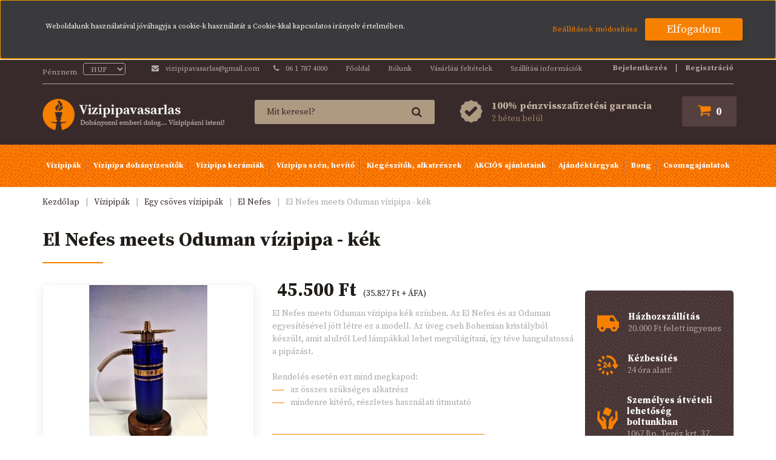

--- FILE ---
content_type: text/html; charset=UTF-8
request_url: https://vizipipavasarlas.hu/El-Nefes-meets-Oduman-v-zipipa-k-k
body_size: 21497
content:
<!DOCTYPE html>
<!--[if lt IE 7]>      <html class="no-js lt-ie10 lt-ie9 lt-ie8 lt-ie7" lang="hu" dir="ltr"> <![endif]-->
<!--[if IE 7]>         <html class="no-js lt-ie10 lt-ie9 lt-ie8" lang="hu" dir="ltr"> <![endif]-->
<!--[if IE 8]>         <html class="no-js lt-ie10 lt-ie9" lang="hu" dir="ltr"> <![endif]-->
<!--[if IE 9]>         <html class="no-js lt-ie10" lang="hu" dir="ltr"> <![endif]-->
<!--[if gt IE 10]><!--> <html class="no-js" lang="hu" dir="ltr"> <!--<![endif]-->
<head>
    <title>El Nefes meets Oduman vízipipa kék</title>
    <meta charset="utf-8">
    <meta name="description" content="El Nefes meets Oduman vízipipa El Nefes és Oduman egyesítésével cseh Bohemian kristály üveg Led lámpákkal">
    <meta name="robots" content="index, follow">
    <link rel="image_src" href="https://vizipipavasarlas.cdn.shoprenter.hu/custom/vizipipavasarlas/image/data/./images/P/Emo.jpg.webp?lastmod=1684223243.1668521306">
    <meta property="og:title" content="El Nefes meets Oduman vízipipa - kék" />
    <meta property="og:type" content="product" />
    <meta property="og:url" content="https://vizipipavasarlas.hu/El-Nefes-meets-Oduman-v-zipipa-k-k" />
    <meta property="og:image" content="https://vizipipavasarlas.cdn.shoprenter.hu/custom/vizipipavasarlas/image/cache/w955h500q80/./images/P/Emo.jpg.webp?lastmod=1684223243.1668521306" />
    <meta property="og:description" content="El Nefes meets Oduman vízipipa kék színben. Az El Nefes és az Oduman egyesítésével jött létre ez a modell. Az üveg cseh Bohemian kristályból készült, amit alulról Led lámpákkal lehet megvilágítani, így téve hangulatossá a..." />
    <link href="https://vizipipavasarlas.cdn.shoprenter.hu/custom/vizipipavasarlas/image/data/-%20template-vizipipavasarlas%20-/vizipipa-eu-logo-2015-vektor-rotisoft.png?lastmod=1530709370.1668521306" rel="icon" />
    <link href="https://vizipipavasarlas.cdn.shoprenter.hu/custom/vizipipavasarlas/image/data/-%20template-vizipipavasarlas%20-/vizipipa-eu-logo-2015-vektor-rotisoft.png?lastmod=1530709370.1668521306" rel="apple-touch-icon" />
    <base href="https://vizipipavasarlas.hu:443" />

    <meta name="viewport" content="width=device-width, initial-scale=1">
            <link href="https://vizipipavasarlas.hu/El-Nefes-meets-Oduman-v-zipipa-k-k" rel="canonical">
    
    <!-- Custom styles for this template -->
    <link rel="stylesheet" href="//maxcdn.bootstrapcdn.com/font-awesome/4.7.0/css/font-awesome.min.css">
            
        
        
    
            <link rel="stylesheet" href="https://vizipipavasarlas.cdn.shoprenter.hu/web/compiled/css/fancybox2.css?v=1768982352" media="screen">
            <link rel="stylesheet" href="https://vizipipavasarlas.cdn.shoprenter.hu/web/compiled/css/fonts.css?v=1768982352" media="screen">
            <link rel="stylesheet" href="https://vizipipavasarlas.cdn.shoprenter.hu/web/compiled/css/global_bootstrap.css?v=1768982352" media="screen">
            <link rel="stylesheet" href="//fonts.googleapis.com/css?family=Caveat|Source+Serif+Pro:400,,600,700&subset=latin-ext"" media="screen">
            <link rel="stylesheet" href="https://cdnjs.cloudflare.com/ajax/libs/OwlCarousel2/2.2.1/assets/owl.carousel.min.css" media="screen">
            <link rel="stylesheet" href="https://vizipipavasarlas.cdn.shoprenter.hu/catalog/view/theme/vizipipavasarlas/stylesheet/custom.css?v=1523972172" media="screen">
            <link rel="stylesheet" href="https://vizipipavasarlas.cdn.shoprenter.hu/custom/vizipipavasarlas/catalog/view/theme/vizipipavasarlas/stylesheet/1565000507.0.1723023014.0.css?v=null.1668521306" media="screen">
        <script>
        window.nonProductQuality = 80;
    </script>
    <script src="//ajax.googleapis.com/ajax/libs/jquery/1.10.2/jquery.min.js"></script>
    <script>window.jQuery || document.write('<script src="https://vizipipavasarlas.cdn.shoprenter.hu/catalog/view/javascript/jquery/jquery-1.10.2.min.js?v=1484139539"><\/script>')</script>

            
        <script src="https://vizipipavasarlas.cdn.shoprenter.hu/web/compiled/js/countdown.js?v=1768982351"></script>
            
        <!-- Header JavaScript codes -->
            <script src="https://vizipipavasarlas.cdn.shoprenter.hu/web/compiled/js/base.js?v=1768982351"></script>
                    <script src="https://vizipipavasarlas.cdn.shoprenter.hu/web/compiled/js/legacy_newsletter.js?v=1768982351"></script>
                    <script src="https://cdnjs.cloudflare.com/ajax/libs/OwlCarousel2/2.2.1/owl.carousel.min.js"></script>
                    <script src="https://vizipipavasarlas.cdn.shoprenter.hu/web/compiled/js/fancybox2.js?v=1768982351"></script>
                    <script src="https://vizipipavasarlas.cdn.shoprenter.hu/web/compiled/js/productreview.js?v=1768982351"></script>
                    <script src="https://vizipipavasarlas.cdn.shoprenter.hu/web/compiled/js/before_starter2_productpage.js?v=1768982351"></script>
                    <script src="https://vizipipavasarlas.cdn.shoprenter.hu/web/compiled/js/before_starter2_head.js?v=1768982351"></script>
                    <script src="https://vizipipavasarlas.cdn.shoprenter.hu/web/compiled/js/base_bootstrap.js?v=1768982351"></script>
                    <script src="https://vizipipavasarlas.cdn.shoprenter.hu/web/compiled/js/nanobar.js?v=1768982351"></script>
                    <script src="https://vizipipavasarlas.cdn.shoprenter.hu/web/compiled/js/before_starter.js?v=1768982351"></script>
                    <!-- Header jQuery onLoad scripts -->
    <script>
        window.countdownFormat = '%D:%H:%M:%S';
        //<![CDATA[
        var BASEURL = 'https://vizipipavasarlas.hu';
Currency = {"symbol_left":"","symbol_right":" Ft","decimal_place":0,"decimal_point":",","thousand_point":".","currency":"HUF","value":1};
var ShopRenter = ShopRenter || {}; ShopRenter.product = {"id":18239,"sku":"EMO-K","currency":"HUF","unitName":"db","price":45500,"name":"El Nefes meets Oduman v\u00edzipipa - k\u00e9k","brand":"","currentVariant":[],"parent":{"id":18239,"sku":"EMO-K","unitName":"db","price":45500,"name":"El Nefes meets Oduman v\u00edzipipa - k\u00e9k"}};

            function setAutoHelpTitles(){
                $('.autohelp[title]').each(function(){
                    if(!$(this).parents('.aurora-scroll-mode').length) {
                        $(this).attr('rel', $(this).attr('title') );
                        $(this).removeAttr('title');
                        $(this).qtip({
                            content: { text:  $(this).attr('rel') },
                            hide: { fixed: true },
                            position: {
                                corner: {
                                    target: 'topMiddle',
                                    tooltip: 'bottomMiddle'
                                },
                                adjust: {
                                    screen: true
                                }
                            },
                            style: {
                                border: { color: '#d10fd1'},
                                background: '#31e07d',
                                width: 500
                            }
                        });
                    }
                });
            }
            

        $(document).ready(function(){
        // DOM ready
            
                $('.fancybox').fancybox({
                    maxWidth: 820,
                    maxHeight: 650,
                    afterLoad: function(){
                        wrapCSS = $(this.element).data('fancybox-wrapcss');
                        if(wrapCSS){
                            $('.fancybox-wrap').addClass(wrapCSS);
                        }
                    },
                    helpers: {
                        thumbs: {
                            width: 50,
                            height: 50
                        }
                    }
                });
                $('.fancybox-inline').fancybox({
                    maxWidth: 820,
                    maxHeight: 650,
                    type:'inline'
                });
                

setAutoHelpTitles();

        // /DOM ready
        });
        $(window).load(function(){
        // OnLoad
            
                var init_relatedproducts_Scroller = function() {
                    $("#relatedproducts .aurora-scroll-click-mode").each(function(){
                        var max=0;
                        $(this).find($(".list_prouctname")).each(function(){
                            var h = $(this).height();
                            max = h > max ? h : max;
                        });
                        $(this).find($(".list_prouctname")).each(function(){
                            $(this).height(max);
                        });
                    });

                    $("#relatedproducts .aurora-scroll-click-mode").auroraScroll({
                        autoMode: "click",
                        frameRate: 60,
                        speed: 2.5,
                        direction: -1,
                        elementClass: "product-snapshot",
                        pauseAfter: false,
                        horizontal: true,
                        visible: 5,
                        arrowsPosition: 1
                    }, function(){
                        initAurora();
                    });
                }
            


                init_relatedproducts_Scroller();
            

new WishlistHandler('wishlist-add','');

        // /OnLoad
        });
        //]]>
    </script>
    
        <script src="https://vizipipavasarlas.cdn.shoprenter.hu/web/compiled/js/vue/manifest.bundle.js?v=1768982348"></script>
<script>
    var ShopRenter = ShopRenter || {};
    ShopRenter.onCartUpdate = function (callable) {
        document.addEventListener('cartChanged', callable)
    };
    ShopRenter.onItemAdd = function (callable) {
        document.addEventListener('AddToCart', callable)
    };
    ShopRenter.onItemDelete = function (callable) {
        document.addEventListener('deleteCart', callable)
    };
    ShopRenter.onSearchResultViewed = function (callable) {
        document.addEventListener('AuroraSearchResultViewed', callable)
    };
    ShopRenter.onSubscribedForNewsletter = function (callable) {
        document.addEventListener('AuroraSubscribedForNewsletter', callable)
    };
    ShopRenter.onCheckoutInitiated = function (callable) {
        document.addEventListener('AuroraCheckoutInitiated', callable)
    };
    ShopRenter.onCheckoutShippingInfoAdded = function (callable) {
        document.addEventListener('AuroraCheckoutShippingInfoAdded', callable)
    };
    ShopRenter.onCheckoutPaymentInfoAdded = function (callable) {
        document.addEventListener('AuroraCheckoutPaymentInfoAdded', callable)
    };
    ShopRenter.onCheckoutOrderConfirmed = function (callable) {
        document.addEventListener('AuroraCheckoutOrderConfirmed', callable)
    };
    ShopRenter.onCheckoutOrderPaid = function (callable) {
        document.addEventListener('AuroraOrderPaid', callable)
    };
    ShopRenter.onCheckoutOrderPaidUnsuccessful = function (callable) {
        document.addEventListener('AuroraOrderPaidUnsuccessful', callable)
    };
    ShopRenter.onProductPageViewed = function (callable) {
        document.addEventListener('AuroraProductPageViewed', callable)
    };
    ShopRenter.onMarketingConsentChanged = function (callable) {
        document.addEventListener('AuroraMarketingConsentChanged', callable)
    };
    ShopRenter.onCustomerRegistered = function (callable) {
        document.addEventListener('AuroraCustomerRegistered', callable)
    };
    ShopRenter.onCustomerLoggedIn = function (callable) {
        document.addEventListener('AuroraCustomerLoggedIn', callable)
    };
    ShopRenter.onCustomerUpdated = function (callable) {
        document.addEventListener('AuroraCustomerUpdated', callable)
    };
    ShopRenter.onCartPageViewed = function (callable) {
        document.addEventListener('AuroraCartPageViewed', callable)
    };
    ShopRenter.customer = {"userId":0,"userClientIP":"3.147.8.160","userGroupId":8,"customerGroupTaxMode":"gross","customerGroupPriceMode":"gross_net_tax","email":"","phoneNumber":"","name":{"firstName":"","lastName":""}};
    ShopRenter.theme = {"name":"vizipipavasarlas","family":"vizipipavasarlas","parent":"rome"};
    ShopRenter.shop = {"name":"vizipipavasarlas","locale":"hu","currency":{"code":"HUF","rate":1},"domain":"vizipipavasarlas.myshoprenter.hu"};
    ShopRenter.page = {"route":"product\/product","queryString":"El-Nefes-meets-Oduman-v-zipipa-k-k"};

    ShopRenter.formSubmit = function (form, callback) {
        callback();
    };

    let loadedAsyncScriptCount = 0;
    function asyncScriptLoaded(position) {
        loadedAsyncScriptCount++;
        if (position === 'body') {
            if (document.querySelectorAll('.async-script-tag').length === loadedAsyncScriptCount) {
                if (/complete|interactive|loaded/.test(document.readyState)) {
                    document.dispatchEvent(new CustomEvent('asyncScriptsLoaded', {}));
                } else {
                    document.addEventListener('DOMContentLoaded', () => {
                        document.dispatchEvent(new CustomEvent('asyncScriptsLoaded', {}));
                    });
                }
            }
        }
    }
</script>


                    <script type="text/javascript" src="https://vizipipavasarlas.cdn.shoprenter.hu/web/compiled/js/vue/customerEventDispatcher.bundle.js?v=1768982348"></script>




    
    
                
            
            <script>window.dataLayer=window.dataLayer||[];function gtag(){dataLayer.push(arguments)};var ShopRenter=ShopRenter||{};ShopRenter.config=ShopRenter.config||{};ShopRenter.config.googleConsentModeDefaultValue="denied";</script>                        <script type="text/javascript" src="https://vizipipavasarlas.cdn.shoprenter.hu/web/compiled/js/vue/googleConsentMode.bundle.js?v=1768982348"></script>

            
            
            
            
                <!--Global site tag(gtag.js)--><script async src="https://www.googletagmanager.com/gtag/js?id=G-9RJJBFGRVT"></script><script>window.dataLayer=window.dataLayer||[];function gtag(){dataLayer.push(arguments);}
gtag('js',new Date());gtag('config','G-9RJJBFGRVT');</script>                                <script type="text/javascript" src="https://vizipipavasarlas.cdn.shoprenter.hu/web/compiled/js/vue/GA4EventSender.bundle.js?v=1768982348"></script>

    
    
</head>

<body id="body" class="bootstrap-body page-body flypage_body body-pathway-top desktop-device-body body-pathway-top vizipipavasarlas-body" role="document">
            
    
<div id="fb-root"></div>
<script>(function (d, s, id) {
        var js, fjs = d.getElementsByTagName(s)[0];
        if (d.getElementById(id)) return;
        js = d.createElement(s);
        js.id = id;
        js.src = "//connect.facebook.net/hu_HU/sdk/xfbml.customerchat.js#xfbml=1&version=v2.12&autoLogAppEvents=1";
        fjs.parentNode.insertBefore(js, fjs);
    }(document, "script", "facebook-jssdk"));
</script>



            

<!-- cached --><div id="firstLogNanobar" class="Fixed aurora-nanobar aurora-nanobar-firstlogin">
    <div class="aurora-nanobar-container">
        <span id="nanoTextCookies" class="aurora-nanobar-text"
              style="font-size: 12px;">Weboldalunk használatával jóváhagyja a cookie-k használatát a Cookie-kkal kapcsolatos irányelv értelmében.
        </span>
        <div class="aurora-nanobar-buttons-wrapper">
            <a id ="aurora-nanobar-settings-button" href="">
                <span>Beállítások módosítása</span>
            </a>
            <a id="auroraNanobarCloseCookies" href="" class="button btn btn-primary aurora-nanobar-btn" data-button-save-text="Beállítások mentése">
                <span>Elfogadom</span>
            </a>
        </div>
        <div class="aurora-nanobar-cookies" style="display: none;">
            <div class="form-group">
                <label><input type="checkbox" name="required_cookies" id="required-cookies" disabled="disabled" checked="checked" /> Szükséges cookie-k</label>
                <div class="cookies-help-text">
                    Ezek a cookie-k segítenek abban, hogy a webáruház használható és működőképes legyen.
                </div>
            </div>
            <div class="form-group">
                <label>
                    <input type="checkbox" name="marketing_cookies" id="marketing-cookies"
                             checked />
                    Marketing cookie-k
                </label>
                <div class="cookies-help-text">
                    Ezeket a cookie-k segítenek abban, hogy az Ön érdeklődési körének megfelelő reklámokat és termékeket jelenítsük meg a webáruházban.
                </div>
            </div>
        </div>
    </div>
</div>

<script>

    (function ($) {
        $(document).ready(function () {
            new AuroraNanobar.FirstLogNanobarCheckbox(jQuery('#firstLogNanobar'), 'top');
        });
    })(jQuery);

</script>
<!-- /cached -->
<!-- cached --><div id="freeShippingNanobar" class="Fixed aurora-nanobar aurora-nanobar-freeshipping">
    <div class="aurora-nanobar-container">
        <span id="auroraNanobarClose" class="aurora-nanobar-close-x"><i class="fa fa-times sr-icon-times"></i></span>
        <span id="nanoText" class="aurora-nanobar-text"></span>
    </div>
</div>

<script>$(document).ready(function(){document.nanobarInstance=new AuroraNanobar.FreeShippingNanobar($('#freeShippingNanobar'),'top','500','','1');});</script><!-- /cached -->
    
                <!-- cached -->













    <link media="screen and (max-width: 992px)" rel="stylesheet" href="https://vizipipavasarlas.cdn.shoprenter.hu/catalog/view/javascript/jquery/jquery-mmenu/dist/css/jquery.mmenu.all.css?v=1484139539">
    <script src="https://vizipipavasarlas.cdn.shoprenter.hu/catalog/view/javascript/jquery/jquery-mmenu/dist/js/jquery.mmenu.all.min.js?v=1484139539"></script>
        <script src="https://vizipipavasarlas.cdn.shoprenter.hu/catalog/view/javascript/jquery/product_count_in_cart.js?v=1530610005"></script>

    <script>
        $(document).ready(function(){$('#categorytree-nav').mmenu({navbar:{title:'Termékek'},extensions:["theme-dark","border-full"],offCanvas:{position:"left",zposition:"back"},counters:true,searchfield:{add:true,search:true,placeholder:'keresés',noResults:''}});$('#menu-nav').mmenu({navbar:{title:'Menü'},extensions:["theme-dark","border-full"],offCanvas:{position:"right",zposition:"back"},counters:true,searchfield:{add:true,search:true,placeholder:'keresés',noResults:''}});function setLanguagesMobile(type){$('.'+type+'-change-mobile').click(function(e){e.preventDefault();$('#'+type+'_value_mobile').attr('value',$(this).data('value'));$('#mobile_'+type+'_form').submit();});}
setLanguagesMobile('language');setLanguagesMobile('currency');});    </script>

    <form action="index.php" method="post" enctype="multipart/form-data" id="mobile_currency_form">
        <input id="currency_value_mobile" type="hidden" value="" name="currency_id"/>
    </form>

    <form action="index.php" method="post" enctype="multipart/form-data" id="mobile_language_form">
        <input id="language_value_mobile" type="hidden" value="" name="language_code"/>
    </form>

            <div id="categorytree-nav">
            <ul>
                    
    <li>
    <a href="https://vizipipavasarlas.hu/vizipipak-417">            <h3 class="category-list-link-text">Vízipipák</h3>
        </a>
            <ul><li>
    <a href="https://vizipipavasarlas.hu/vizipipak-417/egy-csoves-vizipipak-418">            Egy csöves vízipipák
        </a>
            <ul><li>
    <a href="https://vizipipavasarlas.hu/vizipipak-417/egy-csoves-vizipipak-418/aladin-419">            Aladin 
        </a>
    </li><li>
    <a href="https://vizipipavasarlas.hu/vizipipak-417/egy-csoves-vizipipak-418/amy-deluxe-hookah">            Amy Deluxe Hookah
        </a>
    </li><li>
    <a href="https://vizipipavasarlas.hu/vizipipak-417/egy-csoves-vizipipak-418/el-nefes-421">            El Nefes
        </a>
    </li><li>
    <a href="https://vizipipavasarlas.hu/vizipipak-417/egy-csoves-vizipipak-418/hookah-flame-424">            Hookah Flame
        </a>
    </li><li>
    <a href="https://vizipipavasarlas.hu/vizipipak-417/egy-csoves-vizipipak-418/leavacci-520">            Leavacci 
        </a>
    </li><li>
    <a href="https://vizipipavasarlas.hu/vizipipak-417/egy-csoves-vizipipak-418/moze-548">            Moze 
        </a>
    </li><li>
    <a href="https://vizipipavasarlas.hu/vizipipak-417/egy-csoves-vizipipak-418/ms-crazy-516">            MS 
        </a>
    </li><li>
    <a href="https://vizipipavasarlas.hu/vizipipak-417/egy-csoves-vizipipak-418/mya-426">            Mya
        </a>
    </li><li>
    <a href="https://vizipipavasarlas.hu/vizipipak-417/egy-csoves-vizipipak-418/oduman-428">            Oduman
        </a>
    </li><li>
    <a href="https://vizipipavasarlas.hu/vizipipak-417/egy-csoves-vizipipak-418/pumpkin-mini-429">            Pumpkin
        </a>
    </li><li>
    <a href="https://vizipipavasarlas.hu/vizipipak-417/egy-csoves-vizipipak-418/shisha-2go-432">            Shisha 2Go
        </a>
    </li><li>
    <a href="https://vizipipavasarlas.hu/vizipipak-417/egy-csoves-vizipipak-418/steamulation-531">            Steamulation
        </a>
    </li><li>
    <a href="https://vizipipavasarlas.hu/vizipipak-417/egy-csoves-vizipipak-418/tahta-vizipipak-430">            Tahta
        </a>
    </li><li>
    <a href="https://vizipipavasarlas.hu/vizipipak-417/egy-csoves-vizipipak-418/top-mark-431">            Top Mark
        </a>
            <ul><li>
    <a href="https://vizipipavasarlas.hu/vizipipak-417/egy-csoves-vizipipak-418/top-mark-431/37cm-es-vizipipak-433">            37cm-es vízipipák
        </a>
    </li><li>
    <a href="https://vizipipavasarlas.hu/vizipipak-417/egy-csoves-vizipipak-418/top-mark-431/47cm-es-vizipipak-434">            47cm-es vízipipák
        </a>
    </li><li>
    <a href="https://vizipipavasarlas.hu/vizipipak-417/egy-csoves-vizipipak-418/top-mark-431/55cm-es-vizipipak-435">            55cm-es vízipipák
        </a>
    </li><li>
    <a href="https://vizipipavasarlas.hu/vizipipak-417/egy-csoves-vizipipak-418/top-mark-431/71cm-es-vizipipak-436">            71cm-es vízipipák
        </a>
    </li><li>
    <a href="https://vizipipavasarlas.hu/vizipipak-417/egy-csoves-vizipipak-418/top-mark-431/82cm-es-vizipipak-437">            82cm-es vízipipák
        </a>
    </li></ul>
    </li></ul>
    </li><li>
    <a href="https://vizipipavasarlas.hu/vizipipak-417/egyeb-vizipipak-508">            Egyéb vízipipák
        </a>
    </li><li>
    <a href="https://vizipipavasarlas.hu/vizipipak-417/hordozhato-460">            Hordozható vízipipák
        </a>
            <ul><li>
    <a href="https://vizipipavasarlas.hu/vizipipak-417/hordozhato-460/oduman-464">            Oduman
        </a>
    </li><li>
    <a href="https://vizipipavasarlas.hu/vizipipak-417/hordozhato-460/pumpkin-465">            Pumpkin
        </a>
    </li><li>
    <a href="https://vizipipavasarlas.hu/vizipipak-417/hordozhato-460/shisha-2go-461">            Shisha 2Go
        </a>
    </li></ul>
    </li><li>
    <a href="https://vizipipavasarlas.hu/vizipipak-417/modern-452">            Modern vízipipák
        </a>
            <ul><li>
    <a href="https://vizipipavasarlas.hu/vizipipak-417/modern-452/aladin-453">            Aladin
        </a>
    </li><li>
    <a href="https://vizipipavasarlas.hu/vizipipak-417/modern-452/el-nefes-455">            El Nefes
        </a>
    </li><li>
    <a href="https://vizipipavasarlas.hu/vizipipak-417/modern-452/hookah-flame-457">            Hookah Flame
        </a>
    </li><li>
    <a href="https://vizipipavasarlas.hu/vizipipak-417/modern-452/oduman-459">            Oduman
        </a>
    </li></ul>
    </li><li>
    <a href="https://vizipipavasarlas.hu/vizipipak-417/tobb-csoves-vizipipak-439">            Több csöves vízipipák
        </a>
            <ul><li>
    <a href="https://vizipipavasarlas.hu/vizipipak-417/tobb-csoves-vizipipak-439/aladin-440">            Aladin
        </a>
    </li><li>
    <a href="https://vizipipavasarlas.hu/vizipipak-417/tobb-csoves-vizipipak-439/top-mark-442">            Top Mark
        </a>
            <ul><li>
    <a href="https://vizipipavasarlas.hu/vizipipak-417/tobb-csoves-vizipipak-439/top-mark-442/47cm-es-vizipipak-443">            47cm-es vízipipák
        </a>
    </li><li>
    <a href="https://vizipipavasarlas.hu/vizipipak-417/tobb-csoves-vizipipak-439/top-mark-442/55cm-es-vizipipak-444">            55cm-es vízipipák
        </a>
    </li><li>
    <a href="https://vizipipavasarlas.hu/vizipipak-417/tobb-csoves-vizipipak-439/top-mark-442/71cm-es-vizipipak-445">            71cm-es vízipipák
        </a>
    </li><li>
    <a href="https://vizipipavasarlas.hu/vizipipak-417/tobb-csoves-vizipipak-439/top-mark-442/82cm-es-vizipipak-446">            82cm-es vízipipák
        </a>
    </li></ul>
    </li></ul>
    </li><li>
    <a href="https://vizipipavasarlas.hu/vizipipak-417/tradicionalis-447">            Tradicionális vízipipák
        </a>
            <ul><li>
    <a href="https://vizipipavasarlas.hu/vizipipak-417/tradicionalis-447/el-nefes-448">            El Nefes
        </a>
    </li><li>
    <a href="https://vizipipavasarlas.hu/vizipipak-417/tradicionalis-447/top-mark-451">            Top Mark
        </a>
    </li></ul>
    </li></ul>
    </li><li>
    <a href="https://vizipipavasarlas.hu/dohanyizesitok-frissitok">            <h3 class="category-list-link-text">Vízipipa dohányízesítők</h3>
        </a>
            <ul><li>
    <a href="https://vizipipavasarlas.hu/dohanyizesitok-frissitok/asvanyi-kovek">            Ásványi kövek
        </a>
            <ul><li>
    <a href="https://vizipipavasarlas.hu/dohanyizesitok-frissitok/asvanyi-kovek/ice-rockz-529">            Ice Rockz
        </a>
    </li><li>
    <a href="https://vizipipavasarlas.hu/dohanyizesitok-frissitok/asvanyi-kovek/Shiazo-shiazo">            Shiazo
        </a>
    </li><li>
    <a href="https://vizipipavasarlas.hu/dohanyizesitok-frissitok/asvanyi-kovek/Sziazo-izesito">            Shiazo-hoz ízesítő
        </a>
    </li><li>
    <a href="https://vizipipavasarlas.hu/dohanyizesitok-frissitok/asvanyi-kovek/shisharoma-556">            Shisharoma
        </a>
    </li></ul>
    </li><li>
    <a href="https://vizipipavasarlas.hu/dohanyizesitok-frissitok/kremek-469">            Krémek
        </a>
            <ul><li>
    <a href="https://vizipipavasarlas.hu/dohanyizesitok-frissitok/kremek-469/el-nefes-hookah-cream-470">            El Nefes
        </a>
    </li><li>
    <a href="https://vizipipavasarlas.hu/dohanyizesitok-frissitok/kremek-469/squeeze-vizipipa-paszta-471">            Squeeze
        </a>
    </li></ul>
    </li><li>
    <a href="https://vizipipavasarlas.hu/dohanyizesitok-frissitok/porok-467">            Porok
        </a>
            <ul><li>
    <a href="https://vizipipavasarlas.hu/dohanyizesitok-frissitok/porok-467/shaashi-468">            Shaashi
        </a>
    </li></ul>
    </li><li>
    <a href="https://vizipipavasarlas.hu/dohanyizesitok-frissitok/Vizipipa-dohany-izesitok">            Vízipipa dohány ízesítők
        </a>
            <ul><li>
    <a href="https://vizipipavasarlas.hu/dohanyizesitok-frissitok/Vizipipa-dohany-izesitok/Elements-Vizipipa-dohany-izesito">            Elements Vízipipa dohány ízesítő
        </a>
    </li></ul>
    </li></ul>
    </li><li>
    <a href="https://vizipipavasarlas.hu/dohanytolcser">            <h3 class="category-list-link-text">Vízipipa kerámiák</h3>
        </a>
            <ul><li>
    <a href="https://vizipipavasarlas.hu/dohanytolcser/egyeb-keramiak-608">            Egyéb kerámiák
        </a>
    </li><li>
    <a href="https://vizipipavasarlas.hu/dohanytolcser/hagyomanyos-alul-lyukas-keramiak-571">            Hagyományos alul lyukas kerámiák
        </a>
    </li><li>
    <a href="https://vizipipavasarlas.hu/dohanytolcser/oblako-611">            Oblako
        </a>
    </li><li>
    <a href="https://vizipipavasarlas.hu/dohanytolcser/phunnel-keramiak-570">            Phunnel kerámiák
        </a>
            <ul><li>
    <a href="https://vizipipavasarlas.hu/dohanytolcser/phunnel-keramiak-570/cascade-605">            Cascade
        </a>
    </li><li>
    <a href="https://vizipipavasarlas.hu/dohanytolcser/phunnel-keramiak-570/hookahjohn-616">            Hookah John
        </a>
    </li></ul>
    </li><li>
    <a href="https://vizipipavasarlas.hu/dohanytolcser/vortex-dohanytartok-573">            Vortex dohánytartók
        </a>
    </li></ul>
    </li><li>
    <a href="https://vizipipavasarlas.hu/vizipipa-szen-472">            <h3 class="category-list-link-text">Vízipipa szén, hevítő</h3>
        </a>
            <ul><li>
    <a href="https://vizipipavasarlas.hu/vizipipa-szen-472/ongyullado-509">            Öngyulladó
        </a>
    </li><li>
    <a href="https://vizipipavasarlas.hu/vizipipa-szen-472/hevito">            Szénizzító
        </a>
    </li><li>
    <a href="https://vizipipavasarlas.hu/vizipipa-szen-472/termeszetes-474">            Természetes
        </a>
    </li></ul>
    </li><li>
    <a href="https://vizipipavasarlas.hu/kiegeszitok-alkatreszek-483">            <h3 class="category-list-link-text">Kiegészítők, alkatrészek</h3>
        </a>
            <ul><li>
    <a href="https://vizipipavasarlas.hu/kiegeszitok-alkatreszek-483/adapterek-557">            Adapterek, konnektorok
        </a>
    </li><li>
    <a href="https://vizipipavasarlas.hu/kiegeszitok-alkatreszek-483/csipeszek-494">            Csipeszek
        </a>
    </li><li>
    <a href="https://vizipipavasarlas.hu/kiegeszitok-alkatreszek-483/egyebek-501">            Egyebek
        </a>
    </li><li>
    <a href="https://vizipipavasarlas.hu/kiegeszitok-alkatreszek-483/hotartok-500">            Hőtartók
        </a>
    </li><li>
    <a href="https://vizipipavasarlas.hu/kiegeszitok-alkatreszek-483/melaszfogok-617">            Melaszfogók
        </a>
    </li><li>
    <a href="https://vizipipavasarlas.hu/kiegeszitok-alkatreszek-483/szelepgolyo">            Szelepgolyó
        </a>
    </li><li>
    <a href="https://vizipipavasarlas.hu/kiegeszitok-alkatreszek-483/szenhordozok-492">            Szénhordozók
        </a>
    </li><li>
    <a href="https://vizipipavasarlas.hu/kiegeszitok-alkatreszek-483/szenkonzolok-584">            Szénkonzolok/ Fóliák
        </a>
    </li><li>
    <a href="https://vizipipavasarlas.hu/kiegeszitok-alkatreszek-483/szipkak-493">            Szipkák
        </a>
    </li><li>
    <a href="https://vizipipavasarlas.hu/kiegeszitok-alkatreszek-483/szivocsovek-497">            Szívócsövek
        </a>
            <ul><li>
    <a href="https://vizipipavasarlas.hu/kiegeszitok-alkatreszek-483/szivocsovek-497/nem-moshato-szivocsovek-515">            Hagyományos szívócsövek 
        </a>
    </li><li>
    <a href="https://vizipipavasarlas.hu/kiegeszitok-alkatreszek-483/szivocsovek-497/moshato-szivocsovek-514">            Mosható szívócsövek
        </a>
    </li><li>
    <a href="https://vizipipavasarlas.hu/kiegeszitok-alkatreszek-483/szivocsovek-497/szilikon-csovek-587">            Szilikon csövek
        </a>
    </li></ul>
    </li><li>
    <a href="https://vizipipavasarlas.hu/kiegeszitok-alkatreszek-483/szivovegek-496">            Szívóvégek
        </a>
    </li><li>
    <a href="https://vizipipavasarlas.hu/kiegeszitok-alkatreszek-483/taskak-495">            Táskák
        </a>
    </li><li>
    <a href="https://vizipipavasarlas.hu/kiegeszitok-alkatreszek-483/tomitesek-499">            Tömítések
        </a>
    </li><li>
    <a href="https://vizipipavasarlas.hu/kiegeszitok-alkatreszek-483/dohanyvillak-579">            Tömő villák és fólia lyukasztók
        </a>
    </li><li>
    <a href="https://vizipipavasarlas.hu/kiegeszitok-alkatreszek-483/szentartok-alufoliak-491">            Vízipipa tálcák
        </a>
    </li><li>
    <a href="https://vizipipavasarlas.hu/kiegeszitok-alkatreszek-483/vizipipa-tisztitok-602">            Vízipipa tisztítók
        </a>
    </li><li>
    <a href="https://vizipipavasarlas.hu/kiegeszitok-alkatreszek-483/viztartalyok-498">            Víztartályok
        </a>
            <ul><li>
    <a href="https://vizipipavasarlas.hu/kiegeszitok-alkatreszek-483/viztartalyok-498/aladin-523">            Aladin
        </a>
    </li><li>
    <a href="https://vizipipavasarlas.hu/kiegeszitok-alkatreszek-483/viztartalyok-498/bj-bohemian-528">            BJ Bohemian
        </a>
    </li><li>
    <a href="https://vizipipavasarlas.hu/kiegeszitok-alkatreszek-483/viztartalyok-498/el-nefes-524">            El Nefes
        </a>
    </li><li>
    <a href="https://vizipipavasarlas.hu/kiegeszitok-alkatreszek-483/viztartalyok-498/hookah-flame-525">            Hookah Flame
        </a>
    </li><li>
    <a href="https://vizipipavasarlas.hu/kiegeszitok-alkatreszek-483/viztartalyok-498/top-mark-527">            Top Mark
        </a>
    </li><li>
    <a href="https://vizipipavasarlas.hu/kiegeszitok-alkatreszek-483/viztartalyok-498/ufo-526">            UFO
        </a>
    </li></ul>
    </li><li>
    <a href="https://vizipipavasarlas.hu/kiegeszitok-alkatreszek-483/xs-szinezok-533">            XS színezők
        </a>
    </li></ul>
    </li><li>
    <a href="https://vizipipavasarlas.hu/vizipipa-akcio">            <h3 class="category-list-link-text">AKCIÓS ajánlataink</h3>
        </a>
    </li><li>
    <a href="https://vizipipavasarlas.hu/minden-mas-504">            <h3 class="category-list-link-text">Ajándéktárgyak</h3>
        </a>
            <ul><li>
    <a href="https://vizipipavasarlas.hu/minden-mas-504/allah-szeme-502">            Allah Szeme
        </a>
    </li><li>
    <a href="https://vizipipavasarlas.hu/minden-mas-504/neszesszerek-518">            Neszesszerek
        </a>
    </li><li>
    <a href="https://vizipipavasarlas.hu/minden-mas-504/penztarcak-517">            Pénztárcák
        </a>
    </li></ul>
    </li><li>
    <a href="https://vizipipavasarlas.hu/bong-562">            <h3 class="category-list-link-text">Bong</h3>
        </a>
            <ul><li>
    <a href="https://vizipipavasarlas.hu/bong-562/bong-szarak">            Bong szárak
        </a>
    </li><li>
    <a href="https://vizipipavasarlas.hu/bong-562/bongok-612">            Bongok
        </a>
    </li><li>
    <a href="https://vizipipavasarlas.hu/bong-562/kiegeszitok-615">            Kiegészítők
        </a>
    </li></ul>
    </li><li>
    <a href="https://vizipipavasarlas.hu/Csomagaj-nlatok">            <h3 class="category-list-link-text">Csomagajánlatok</h3>
        </a>
    </li>

            </ul>
        </div>
    
    <div id="menu-nav">
        <ul>
                
                            <li class="informations-mobile-menu-item">
                <a href="https://vizipipavasarlas.hu/aszf-30" target="_self">ÁSZF</a>
                            </li>
                    <li class="informations-mobile-menu-item">
                <a href="https://vizipipavasarlas.hu/adatvedelmi-szabalyzat-31" target="_self">Adatvédelmi szabályzat</a>
                            </li>
                    <li class="informations-mobile-menu-item">
                <a href="https://vizipipavasarlas.hu/koronavirus-32" target="_self">Tájékoztató</a>
                            </li>
                    <li class="informations-mobile-menu-item">
                <a href="https://vizipipavasarlas.hu/rolunk_4" target="_self">Rólunk</a>
                                    <ul>
                                                    <li class="informations-mobile-menu-item informations-mobile-menu-item-sublevel"><a
                                    href="https://vizipipavasarlas.hu/adatvedelmi_nyilatkozat_3" target="_self">Adatvédelmi nyilatkozat</a></li>
                                                    <li class="informations-mobile-menu-item informations-mobile-menu-item-sublevel"><a
                                    href="https://vizipipavasarlas.hu/index.php?route=information/sitemap" target="_self">Oldaltérkép</a></li>
                                            </ul>
                            </li>
                    <li class="informations-mobile-menu-item">
                <a href="https://vizipipavasarlas.hu/vasarlasi_feltetelek_5" target="_self">Vásárlási feltételek</a>
                            </li>
                    <li class="informations-mobile-menu-item">
                <a href="https://vizipipavasarlas.hu/garancia_7" target="_self">Garancia</a>
                            </li>
                    <li class="informations-mobile-menu-item">
                <a href="https://vizipipavasarlas.hu/index.php?route=information/contact" target="_self">Kapcsolat</a>
                            </li>
            
        
                <li class="mm-title mm-group-title text-center"><span><i class="fa fa-money sr-icon-money"></i> Pénznem váltás</span></li>
        <li class="currencies-mobile-menu-item">
            <a>Pénznem váltás</a>
            <ul>
                                    <li class="currencies-mobile-menu-item currencies-mobile-menu-item-sublevel">
                        <a class="currency-change-mobile" data-value="HUF" href="">
                            HUF
                        </a>
                    </li>
                                    <li class="currencies-mobile-menu-item currencies-mobile-menu-item-sublevel">
                        <a class="currency-change-mobile" data-value="EUR" href="">
                            EUR
                        </a>
                    </li>
                            </ul>
        </li>
    
                            <li class="mm-title mm-group-title text-center"><span><i class="fa fa-user sr-icon-user"></i> Belépés és Regisztráció</span></li>
            <li class="customer-mobile-menu-item">
                <a href="index.php?route=account/login">Bejelentkezés</a>
            </li>
            <li class="customer-mobile-menu-item">
                <a href="index.php?route=account/create">Regisztráció</a>
            </li>
            

        </ul>
    </div>

<div id="mobile-nav"
     class="responsive-menu Fixed hidden-print mobile-menu-orientation-default">
            <a class="mobile-headers mobile-category-header" href="#categorytree-nav">
            <i class="fa fa fa-tags sr-icon-tags mobile-headers-icon"></i>
            <span class="mobile-headers-title mobile-category-header-title">Termékek</span>
        </a>
        <a class="mobile-headers mobile-content-header" href="#menu-nav">
        <i class="fa fa-bars sr-icon-hamburger-menu mobile-headers-icon"></i>
        <span class="mobile-headers-title">Menü</span>
    </a>
    <div class="mobile-headers mobile-logo">
            </div>
    <a class="mobile-headers mobile-search-link search-popup-btn" data-toggle="collapse" data-target="#search">
        <i class="fa fa-search sr-icon-search mobile-headers-icon"></i>
    </a>
    <a class="mobile-headers mobile-cart-link" data-toggle="collapse" data-target="#module_cart">
        <i class="icon-sr-cart icon-sr-cart-7 mobile-headers-icon"></i>
        <div class="mobile-cart-product-count mobile-cart-empty hidden-md">
        </div>
    </a>
</div>
<!-- /cached -->
<!-- page-wrap -->
<div class="page-wrap">


    <div id="SR_scrollTop"></div>

    <!-- header -->
    <header>
                    <nav class="navbar header-navbar hidden-xs hidden-sm">
                <div class="container">
                                            
                        <!-- cached -->


                    
        <div id="currenciesselect" class="module content-module header-position currenciesselect-module" >
                <div class="module-head">
                        <h3 class="module-head-title">Pénznem</h3>
            </div>
                <div class="module-body">
                        <form action="https://vizipipavasarlas.hu/index.php" method="post" enctype="multipart/form-data" id="currency_form">
            <select class="form-control currencieselect-select" name="currency_id" onchange="this.form.submit()">
                                    <option
                        value="HUF" selected="selected">
                        HUF
                    </option>
                                    <option
                        value="EUR" >
                        EUR
                    </option>
                            </select>
        </form>
            </div>
                                </div>
        <!-- /cached -->
                        <ul class="navbar-contact">
  <li><i class="fa fa-envelope" aria-hidden="true"></i> <a href="mailto:vizipipavasarlas@gmail.com">vizipipavasarlas@gmail.com </a></li>
  <li><i class="fa fa-phone" aria-hidden="true"></i> <a href="tel:+3617874000">06 1 787 4000</a></li>
</ul>
                                        <div class="header-topmenu">
                        <div id="topmenu-nav">
                            <!-- cached -->    <ul class="nav navbar-nav headermenu-list" role="menu">
                    <li>
                <a href="https://vizipipavasarlas.hu"
                   target="_self"
                                        title="Főoldal">
                    Főoldal
                </a>
                            </li>
                    <li class="dropdown">
                <a href="https://vizipipavasarlas.hu/rolunk_4"
                   target="_self"
                     class="dropdown-toggle disabled" data-toggle="dropdown"                    title="Rólunk">
                    Rólunk
                </a>
                                    <ul class="dropdown-hover-menu">
                                                    <li>
                                <a href="https://vizipipavasarlas.hu/index.php?route=information/sitemap" title="Oldaltérkép" target="_self">
                                    Oldaltérkép
                                </a>
                            </li>
                                            </ul>
                            </li>
                    <li class="dropdown">
                <a href="https://vizipipavasarlas.hu/vasarlasi_feltetelek_5"
                   target="_self"
                     class="dropdown-toggle disabled" data-toggle="dropdown"                    title="Vásárlási feltételek">
                    Vásárlási feltételek
                </a>
                                    <ul class="dropdown-hover-menu">
                                                    <li>
                                <a href="https://vizipipavasarlas.hu/hibabejelentes_8" title="Hibabejelentés" target="_self">
                                    Hibabejelentés
                                </a>
                            </li>
                                            </ul>
                            </li>
                    <li>
                <a href="https://vizipipavasarlas.hu/szallitas_6"
                   target="_self"
                                        title="Szállítási információk">
                    Szállítási információk
                </a>
                            </li>
            </ul>
    <!-- /cached -->
                            <!-- cached -->    <ul id="login_wrapper" class="nav navbar-nav navbar-right login-list">
                    <li class="login-list-item">
    <a href="index.php?route=account/login" title="Bejelentkezés">Bejelentkezés</a>
</li>
<li class="create-list-item">
    <a href="index.php?route=account/create" title="Regisztráció">Regisztráció</a>
</li>            </ul>
<!-- /cached -->
                        </div>
                    </div>
                </div>
            </nav>
            <div class="header-middle">
                <div class="container header-container">
                    <div class="header-middle-row">
                        <div class="header-middle-left">
                            <!-- cached --><div id="logo" class="module content-module header-position logo-module logo-image hide-top">
            <a href="/"><img style="border: 0; max-width: 300px;" src="https://vizipipavasarlas.cdn.shoprenter.hu/custom/vizipipavasarlas/image/cache/w300h60m00/-%20template-vizipipavasarlas%20-/logo-vizipipavasarlas.png?v=1588146789" title="vizipipavasarlas.hu" alt="vizipipavasarlas.hu" /></a>
        </div><!-- /cached -->
                            <span class="secondary_logo_text"></span>
                        </div>
                        <div class="header-middle-right">
                            <div class="row header-middle-right-row">
                                                                                                
                                                                
                                                                <div class="header-col header-col-cart">
                                    <hx:include src="/_fragment?_path=_format%3Dhtml%26_locale%3Den%26_controller%3Dmodule%252Fcart&amp;_hash=Mhq0CZwBDutQmUxXG7p6oIQM78d2desz74vmBSgCAlg%3D"></hx:include>
                                </div>
                                <div class="header-col">
                                    <div class="header-moneyback">
  <img src="custom/vizipipavasarlas/image/data/-%20template-vizipipavasarlas%20-/customcontents/header-moneyback/header-money-back.png" >
  100% pénzvisszafizetési garancia
  <span>2 héten belül</span>
</div>
                                </div>
                                                                    <div class="col-md-7 header-col header-col-search">
                                            <div id="search" class="mm-fixed-top search-module">
    <div class="form-group">
        <div class="row module-search-row">
                                                    <div class="col-md-12 header-col col-search-input">
                                    <div class="input-group">
                    <input class="form-control disableAutocomplete" type="text" placeholder="Mit keresel?" value=""
                           id="filter_keyword" 
                           onclick="this.value=(this.value==this.defaultValue)?'':this.value;"/>

                <span class="input-group-btn">
                    <button id="search_btn" onclick="moduleSearch();" class="btn btn-sm"><i class="fa fa-search sr-icon-search"></i></button>
                </span>
                </div>
            
                </div>
            
        </div>
    </div>
    <input type="hidden" id="filter_description"
            value="0"/><input type="hidden" id="search_shopname"
            value="vizipipavasarlas"/>
    <div id="results" class="search-results"></div>
</div>


                                    </div>
                                                            </div>
                        </div>
                        <div class="clearfix"></div>
                    </div>
                </div>
            </div>
            <div class="header-categories-wrapper sticky-head hidden-xs hidden-sm">
                <div class="container header-categories">
                    


                    
            <div id="module_category_wrapper" class="module-category-wrapper">
        <div id="category" class="module content-module header-position category-module hidden-xs hidden-sm" >
                <div class="module-head">
                        <h3 class="module-head-title">Bong</h3>
            </div>
                <div class="module-body">
                        <div id="category-nav">
            


<ul class="category category_menu sf-menu sf-horizontal cached">
    <li id="cat_417" class="item category-list module-list parent even">
    <a href="https://vizipipavasarlas.hu/vizipipak-417" class="category-list-link module-list-link">
                    <h3 class="category-list-link-text">Vízipipák</h3>
        </a>
            <ul class="children"><li id="cat_418" class="item category-list module-list parent even">
    <a href="https://vizipipavasarlas.hu/vizipipak-417/egy-csoves-vizipipak-418" class="category-list-link module-list-link">
                Egy csöves vízipipák
        </a>
            <ul class="children"><li id="cat_419" class="item category-list module-list even">
    <a href="https://vizipipavasarlas.hu/vizipipak-417/egy-csoves-vizipipak-418/aladin-419" class="category-list-link module-list-link">
                Aladin 
        </a>
    </li><li id="cat_554" class="item category-list module-list odd">
    <a href="https://vizipipavasarlas.hu/vizipipak-417/egy-csoves-vizipipak-418/amy-deluxe-hookah" class="category-list-link module-list-link">
                Amy Deluxe Hookah
        </a>
    </li><li id="cat_421" class="item category-list module-list even">
    <a href="https://vizipipavasarlas.hu/vizipipak-417/egy-csoves-vizipipak-418/el-nefes-421" class="category-list-link module-list-link">
                El Nefes
        </a>
    </li><li id="cat_424" class="item category-list module-list odd">
    <a href="https://vizipipavasarlas.hu/vizipipak-417/egy-csoves-vizipipak-418/hookah-flame-424" class="category-list-link module-list-link">
                Hookah Flame
        </a>
    </li><li id="cat_520" class="item category-list module-list even">
    <a href="https://vizipipavasarlas.hu/vizipipak-417/egy-csoves-vizipipak-418/leavacci-520" class="category-list-link module-list-link">
                Leavacci 
        </a>
    </li><li id="cat_548" class="item category-list module-list odd">
    <a href="https://vizipipavasarlas.hu/vizipipak-417/egy-csoves-vizipipak-418/moze-548" class="category-list-link module-list-link">
                Moze 
        </a>
    </li><li id="cat_516" class="item category-list module-list even">
    <a href="https://vizipipavasarlas.hu/vizipipak-417/egy-csoves-vizipipak-418/ms-crazy-516" class="category-list-link module-list-link">
                MS 
        </a>
    </li><li id="cat_426" class="item category-list module-list odd">
    <a href="https://vizipipavasarlas.hu/vizipipak-417/egy-csoves-vizipipak-418/mya-426" class="category-list-link module-list-link">
                Mya
        </a>
    </li><li id="cat_428" class="item category-list module-list even">
    <a href="https://vizipipavasarlas.hu/vizipipak-417/egy-csoves-vizipipak-418/oduman-428" class="category-list-link module-list-link">
                Oduman
        </a>
    </li><li id="cat_429" class="item category-list module-list odd">
    <a href="https://vizipipavasarlas.hu/vizipipak-417/egy-csoves-vizipipak-418/pumpkin-mini-429" class="category-list-link module-list-link">
                Pumpkin
        </a>
    </li><li id="cat_432" class="item category-list module-list even">
    <a href="https://vizipipavasarlas.hu/vizipipak-417/egy-csoves-vizipipak-418/shisha-2go-432" class="category-list-link module-list-link">
                Shisha 2Go
        </a>
    </li><li id="cat_531" class="item category-list module-list odd">
    <a href="https://vizipipavasarlas.hu/vizipipak-417/egy-csoves-vizipipak-418/steamulation-531" class="category-list-link module-list-link">
                Steamulation
        </a>
    </li><li id="cat_430" class="item category-list module-list even">
    <a href="https://vizipipavasarlas.hu/vizipipak-417/egy-csoves-vizipipak-418/tahta-vizipipak-430" class="category-list-link module-list-link">
                Tahta
        </a>
    </li><li id="cat_431" class="item category-list module-list parent odd">
    <a href="https://vizipipavasarlas.hu/vizipipak-417/egy-csoves-vizipipak-418/top-mark-431" class="category-list-link module-list-link">
                Top Mark
        </a>
            <ul class="children"><li id="cat_433" class="item category-list module-list even">
    <a href="https://vizipipavasarlas.hu/vizipipak-417/egy-csoves-vizipipak-418/top-mark-431/37cm-es-vizipipak-433" class="category-list-link module-list-link">
                37cm-es vízipipák
        </a>
    </li><li id="cat_434" class="item category-list module-list odd">
    <a href="https://vizipipavasarlas.hu/vizipipak-417/egy-csoves-vizipipak-418/top-mark-431/47cm-es-vizipipak-434" class="category-list-link module-list-link">
                47cm-es vízipipák
        </a>
    </li><li id="cat_435" class="item category-list module-list even">
    <a href="https://vizipipavasarlas.hu/vizipipak-417/egy-csoves-vizipipak-418/top-mark-431/55cm-es-vizipipak-435" class="category-list-link module-list-link">
                55cm-es vízipipák
        </a>
    </li><li id="cat_436" class="item category-list module-list odd">
    <a href="https://vizipipavasarlas.hu/vizipipak-417/egy-csoves-vizipipak-418/top-mark-431/71cm-es-vizipipak-436" class="category-list-link module-list-link">
                71cm-es vízipipák
        </a>
    </li><li id="cat_437" class="item category-list module-list even">
    <a href="https://vizipipavasarlas.hu/vizipipak-417/egy-csoves-vizipipak-418/top-mark-431/82cm-es-vizipipak-437" class="category-list-link module-list-link">
                82cm-es vízipipák
        </a>
    </li></ul>
    </li></ul>
    </li><li id="cat_508" class="item category-list module-list odd">
    <a href="https://vizipipavasarlas.hu/vizipipak-417/egyeb-vizipipak-508" class="category-list-link module-list-link">
                Egyéb vízipipák
        </a>
    </li><li id="cat_460" class="item category-list module-list parent even">
    <a href="https://vizipipavasarlas.hu/vizipipak-417/hordozhato-460" class="category-list-link module-list-link">
                Hordozható vízipipák
        </a>
            <ul class="children"><li id="cat_464" class="item category-list module-list even">
    <a href="https://vizipipavasarlas.hu/vizipipak-417/hordozhato-460/oduman-464" class="category-list-link module-list-link">
                Oduman
        </a>
    </li><li id="cat_465" class="item category-list module-list odd">
    <a href="https://vizipipavasarlas.hu/vizipipak-417/hordozhato-460/pumpkin-465" class="category-list-link module-list-link">
                Pumpkin
        </a>
    </li><li id="cat_461" class="item category-list module-list even">
    <a href="https://vizipipavasarlas.hu/vizipipak-417/hordozhato-460/shisha-2go-461" class="category-list-link module-list-link">
                Shisha 2Go
        </a>
    </li></ul>
    </li><li id="cat_452" class="item category-list module-list parent odd">
    <a href="https://vizipipavasarlas.hu/vizipipak-417/modern-452" class="category-list-link module-list-link">
                Modern vízipipák
        </a>
            <ul class="children"><li id="cat_453" class="item category-list module-list even">
    <a href="https://vizipipavasarlas.hu/vizipipak-417/modern-452/aladin-453" class="category-list-link module-list-link">
                Aladin
        </a>
    </li><li id="cat_455" class="item category-list module-list odd">
    <a href="https://vizipipavasarlas.hu/vizipipak-417/modern-452/el-nefes-455" class="category-list-link module-list-link">
                El Nefes
        </a>
    </li><li id="cat_457" class="item category-list module-list even">
    <a href="https://vizipipavasarlas.hu/vizipipak-417/modern-452/hookah-flame-457" class="category-list-link module-list-link">
                Hookah Flame
        </a>
    </li><li id="cat_459" class="item category-list module-list odd">
    <a href="https://vizipipavasarlas.hu/vizipipak-417/modern-452/oduman-459" class="category-list-link module-list-link">
                Oduman
        </a>
    </li></ul>
    </li><li id="cat_439" class="item category-list module-list parent even">
    <a href="https://vizipipavasarlas.hu/vizipipak-417/tobb-csoves-vizipipak-439" class="category-list-link module-list-link">
                Több csöves vízipipák
        </a>
            <ul class="children"><li id="cat_440" class="item category-list module-list even">
    <a href="https://vizipipavasarlas.hu/vizipipak-417/tobb-csoves-vizipipak-439/aladin-440" class="category-list-link module-list-link">
                Aladin
        </a>
    </li><li id="cat_442" class="item category-list module-list parent odd">
    <a href="https://vizipipavasarlas.hu/vizipipak-417/tobb-csoves-vizipipak-439/top-mark-442" class="category-list-link module-list-link">
                Top Mark
        </a>
            <ul class="children"><li id="cat_443" class="item category-list module-list even">
    <a href="https://vizipipavasarlas.hu/vizipipak-417/tobb-csoves-vizipipak-439/top-mark-442/47cm-es-vizipipak-443" class="category-list-link module-list-link">
                47cm-es vízipipák
        </a>
    </li><li id="cat_444" class="item category-list module-list odd">
    <a href="https://vizipipavasarlas.hu/vizipipak-417/tobb-csoves-vizipipak-439/top-mark-442/55cm-es-vizipipak-444" class="category-list-link module-list-link">
                55cm-es vízipipák
        </a>
    </li><li id="cat_445" class="item category-list module-list even">
    <a href="https://vizipipavasarlas.hu/vizipipak-417/tobb-csoves-vizipipak-439/top-mark-442/71cm-es-vizipipak-445" class="category-list-link module-list-link">
                71cm-es vízipipák
        </a>
    </li><li id="cat_446" class="item category-list module-list odd">
    <a href="https://vizipipavasarlas.hu/vizipipak-417/tobb-csoves-vizipipak-439/top-mark-442/82cm-es-vizipipak-446" class="category-list-link module-list-link">
                82cm-es vízipipák
        </a>
    </li></ul>
    </li></ul>
    </li><li id="cat_447" class="item category-list module-list parent odd">
    <a href="https://vizipipavasarlas.hu/vizipipak-417/tradicionalis-447" class="category-list-link module-list-link">
                Tradicionális vízipipák
        </a>
            <ul class="children"><li id="cat_448" class="item category-list module-list even">
    <a href="https://vizipipavasarlas.hu/vizipipak-417/tradicionalis-447/el-nefes-448" class="category-list-link module-list-link">
                El Nefes
        </a>
    </li><li id="cat_451" class="item category-list module-list odd">
    <a href="https://vizipipavasarlas.hu/vizipipak-417/tradicionalis-447/top-mark-451" class="category-list-link module-list-link">
                Top Mark
        </a>
    </li></ul>
    </li></ul>
    </li><li id="cat_266" class="item category-list module-list parent odd dropDownParent align-0">
    <a href="https://vizipipavasarlas.hu/dohanyizesitok-frissitok" class="category-list-link module-list-link">
                    <h3 class="category-list-link-text">Vízipipa dohányízesítők</h3>
            </a>
    <ul class="children subTreeDropDown">
        <li style="width: 715px; height: 410px">
            <div class="customdropdown-wrapper">
	<div class="col-md-8 nopadding">
		<div class="category-row">
			<div class="col-md-6 nopadding">
				<h3 class="custom-category-name"><a href="https://vizipipavasarlas.shoprenter.hu/asvanyi-kovek">Ásványi kövek</a></h3>

				<ul class="category-list">
					<li class="category-thumb-container"><a href="https://vizipipavasarlas.shoprenter.hu/Shiazo-shiazo">
					<img src="https://vizipipavasarlas.cdn.shoprenter.hu/custom/vizipipavasarlas/image/cache/w0h0q80np1/-%20template-vizipipavasarlas%20-/customdropdown/shiazo.jpg?v=1693318587" /></a></li>
				</ul>
			</div>

			<div class="col-md-6 nopadding">
				<h3 class="custom-category-name"><a href="https://vizipipavasarlas.shoprenter.hu/Vizipipa-dohany-izesitok">Dohányízesítők</a></h3>

				<ul class="category-list">
					<li class="category-thumb-container"><a href="https://vizipipavasarlas.shoprenter.hu/Elements-Vizipipa-dohany-izesito">
					<img src="https://vizipipavasarlas.cdn.shoprenter.hu/custom/vizipipavasarlas/image/cache/w0h0q80np1/-%20template-vizipipavasarlas%20-/customdropdown/elements.jpg?v=1693318587" /></a></li>
					<li class="category-thumb-container"><a href="https://vizipipavasarlas.shoprenter.hu/Sziazo-izesito">
					<img src="https://vizipipavasarlas.cdn.shoprenter.hu/custom/vizipipavasarlas/image/cache/w0h0q80np1/-%20template-vizipipavasarlas%20-/customdropdown/shiazo.jpg?v=1693318587" /></a></li>
				</ul>
			</div>
		</div>

		<div class="category-row">
			<div class="col-md-12 nopadding">
				<h3 class="custom-category-name"><a href="https://vizipipavasarlas.shoprenter.hu/porok-467">Vízipipa porok</a></h3>

				<ul class="category-list">
					<li class="category-thumb-container"><a href="https://vizipipavasarlas.shoprenter.hu/shaashi-468">
					<img src="https://vizipipavasarlas.cdn.shoprenter.hu/custom/vizipipavasarlas/image/cache/w0h0q80np1/-%20template-vizipipavasarlas%20-/customdropdown/shaashii.jpg?v=1693318587" /></a></li>
				</ul>
			</div>
		</div>

		<div class="category-row">
			<div class="col-md-12 nopadding">
				<h3 class="custom-category-name"><a href="https://vizipipavasarlas.shoprenter.hu/kremek-469">Vízipipa krémek</a></h3>

				<ul class="category-list">
					<li class="category-thumb-container"><a href="https://vizipipavasarlas.shoprenter.hu/el-nefes-470">
					<img src="https://vizipipavasarlas.cdn.shoprenter.hu/custom/vizipipavasarlas/image/cache/w0h0q80np1/-%20template-vizipipavasarlas%20-/customdropdown/elnefes.jpg?v=1693318587" /></a></li>
					<li class="category-thumb-container"><a href="https://vizipipavasarlas.shoprenter.hu/squeeze-471">
					<img src="https://vizipipavasarlas.cdn.shoprenter.hu/custom/vizipipavasarlas/image/cache/w0h0q80np1/-%20template-vizipipavasarlas%20-/customdropdown/squeeze.jpg?v=1693318587" /></a></li>
				</ul>
			</div>
		</div>
	</div>
</div>
        </li>
    </ul>
</li><li id="cat_569" class="item category-list module-list parent even">
    <a href="https://vizipipavasarlas.hu/dohanytolcser" class="category-list-link module-list-link">
                    <h3 class="category-list-link-text">Vízipipa kerámiák</h3>
        </a>
            <ul class="children"><li id="cat_608" class="item category-list module-list even">
    <a href="https://vizipipavasarlas.hu/dohanytolcser/egyeb-keramiak-608" class="category-list-link module-list-link">
                Egyéb kerámiák
        </a>
    </li><li id="cat_571" class="item category-list module-list odd">
    <a href="https://vizipipavasarlas.hu/dohanytolcser/hagyomanyos-alul-lyukas-keramiak-571" class="category-list-link module-list-link">
                Hagyományos alul lyukas kerámiák
        </a>
    </li><li id="cat_611" class="item category-list module-list even">
    <a href="https://vizipipavasarlas.hu/dohanytolcser/oblako-611" class="category-list-link module-list-link">
                Oblako
        </a>
    </li><li id="cat_570" class="item category-list module-list parent odd">
    <a href="https://vizipipavasarlas.hu/dohanytolcser/phunnel-keramiak-570" class="category-list-link module-list-link">
                Phunnel kerámiák
        </a>
            <ul class="children"><li id="cat_605" class="item category-list module-list even">
    <a href="https://vizipipavasarlas.hu/dohanytolcser/phunnel-keramiak-570/cascade-605" class="category-list-link module-list-link">
                Cascade
        </a>
    </li><li id="cat_616" class="item category-list module-list odd">
    <a href="https://vizipipavasarlas.hu/dohanytolcser/phunnel-keramiak-570/hookahjohn-616" class="category-list-link module-list-link">
                Hookah John
        </a>
    </li></ul>
    </li><li id="cat_573" class="item category-list module-list even">
    <a href="https://vizipipavasarlas.hu/dohanytolcser/vortex-dohanytartok-573" class="category-list-link module-list-link">
                Vortex dohánytartók
        </a>
    </li></ul>
    </li><li id="cat_472" class="item category-list module-list parent odd dropDownParent align-0">
    <a href="https://vizipipavasarlas.hu/vizipipa-szen-472" class="category-list-link module-list-link">
                    <h3 class="category-list-link-text">Vízipipa szén, hevítő</h3>
            </a>
    <ul class="children subTreeDropDown">
        <li style="width: 710px; height: 410px">
            <div class="customdropdown-wrapper">
	<div class="col-md-8 nopadding">
		<div class="col-md-6 nopadding">
			<h3 class="custom-category-name"><a href="https://www.vizipipavasarlas.hu/vizipipa-szen-472/hevito">Szénizzító</a></h3>

			<p>
				<img alt="" src="https://www.vizipipavasarlas.hu/esperanza-elektromos-szenizzito-19612?keyword=esp" />
				<img alt="" src="https://vizipipavasarlas.cdn.shoprenter.hu/custom/vizipipavasarlas/image/cache/w200h100q80np1/ckeditor/esperanza.jpg?v=1692953181" style="width: 200px; height: 100px;" />
			</p>

			<h3 class="custom-category-name"><a href="https://vizipipavasarlas.shoprenter.hu/ongyullado-509">Öngyulladó</a></h3>

			<ul class="category-list">
				<li class="category-thumb-container"><a href="https://vizipipavasarlas.shoprenter.hu/belga-510">
				<img src="https://vizipipavasarlas.cdn.shoprenter.hu/custom/vizipipavasarlas/image/cache/w0h0q80np1/-%20template-vizipipavasarlas%20-/customdropdown/belgian.jpg?v=1692953181" /></a></li>
				<li class="category-thumb-container"><a href="https://vizipipavasarlas.shoprenter.hu/carbopol-511">
				<img src="https://vizipipavasarlas.cdn.shoprenter.hu/custom/vizipipavasarlas/image/cache/w0h0q80np1/-%20template-vizipipavasarlas%20-/customdropdown/carbopol.jpg?v=1692953181" /></a></li>
			</ul>

			<ul class="category-list">
				<li class="category-thumb-container"><a href="https://vizipipavasarlas.shoprenter.hu/hookah-flame-512">
				<img src="https://vizipipavasarlas.cdn.shoprenter.hu/custom/vizipipavasarlas/image/cache/w0h0q80np1/-%20template-vizipipavasarlas%20-/customdropdown/hookahflame.jpg?v=1692953181" /></a></li>
				<li class="category-thumb-container"><a href="https://vizipipavasarlas.shoprenter.hu/three-kings-513">
				<img src="https://vizipipavasarlas.cdn.shoprenter.hu/custom/vizipipavasarlas/image/cache/w0h0q80np1/-%20template-vizipipavasarlas%20-/customdropdown/threekings.jpg?v=1692953181" /></a></li>
			</ul>
		</div>

		<div class="col-md-6 nopadding">
			<h3 class="custom-category-name"><a href="https://vizipipavasarlas.shoprenter.hu/termeszetes-474">Természetes</a></h3>

			<ul class="category-list">
				<li class="category-thumb-container"><a href="https://vizipipavasarlas.shoprenter.hu/cocobrico-479">
				<img src="https://vizipipavasarlas.cdn.shoprenter.hu/custom/vizipipavasarlas/image/cache/w0h0q80np1/-%20template-vizipipavasarlas%20-/customdropdown/cocobrice.jpg?v=1692953181" /></a></li>
				<li class="category-thumb-container"><a href="https://vizipipavasarlas.shoprenter.hu/hookah-flame-482">
				<img src="https://vizipipavasarlas.cdn.shoprenter.hu/custom/vizipipavasarlas/image/cache/w0h0q80np1/-%20template-vizipipavasarlas%20-/customdropdown/hookahflame.jpg?v=1692953181" /></a></li>
			</ul>

			<ul class="category-list">
				<li class="category-thumb-container"><a href="https://vizipipavasarlas.shoprenter.hu/kefo-480">
				<img src="https://vizipipavasarlas.cdn.shoprenter.hu/custom/vizipipavasarlas/image/cache/w0h0q80np1/-%20template-vizipipavasarlas%20-/customdropdown/kefo.jpg?v=1692953181" /></a></li>
			</ul>
		</div>
	</div>

	<div class="col-md-4 nopadding">
		<div class="custom-snapshot-wrapper">
			<h3 class="custom-snapshot-title"> </h3>

			<p> 
			</p>

			<div class="snapshot-thumbnail"> 
			</div>
		</div>
	</div>
</div>
        </li>
    </ul>
</li><li id="cat_483" class="item category-list module-list parent even">
    <a href="https://vizipipavasarlas.hu/kiegeszitok-alkatreszek-483" class="category-list-link module-list-link">
                    <h3 class="category-list-link-text">Kiegészítők, alkatrészek</h3>
        </a>
            <ul class="children"><li id="cat_557" class="item category-list module-list even">
    <a href="https://vizipipavasarlas.hu/kiegeszitok-alkatreszek-483/adapterek-557" class="category-list-link module-list-link">
                Adapterek, konnektorok
        </a>
    </li><li id="cat_494" class="item category-list module-list odd">
    <a href="https://vizipipavasarlas.hu/kiegeszitok-alkatreszek-483/csipeszek-494" class="category-list-link module-list-link">
                Csipeszek
        </a>
    </li><li id="cat_501" class="item category-list module-list even">
    <a href="https://vizipipavasarlas.hu/kiegeszitok-alkatreszek-483/egyebek-501" class="category-list-link module-list-link">
                Egyebek
        </a>
    </li><li id="cat_500" class="item category-list module-list odd">
    <a href="https://vizipipavasarlas.hu/kiegeszitok-alkatreszek-483/hotartok-500" class="category-list-link module-list-link">
                Hőtartók
        </a>
    </li><li id="cat_617" class="item category-list module-list even">
    <a href="https://vizipipavasarlas.hu/kiegeszitok-alkatreszek-483/melaszfogok-617" class="category-list-link module-list-link">
                Melaszfogók
        </a>
    </li><li id="cat_564" class="item category-list module-list odd">
    <a href="https://vizipipavasarlas.hu/kiegeszitok-alkatreszek-483/szelepgolyo" class="category-list-link module-list-link">
                Szelepgolyó
        </a>
    </li><li id="cat_492" class="item category-list module-list even">
    <a href="https://vizipipavasarlas.hu/kiegeszitok-alkatreszek-483/szenhordozok-492" class="category-list-link module-list-link">
                Szénhordozók
        </a>
    </li><li id="cat_584" class="item category-list module-list odd">
    <a href="https://vizipipavasarlas.hu/kiegeszitok-alkatreszek-483/szenkonzolok-584" class="category-list-link module-list-link">
                Szénkonzolok/ Fóliák
        </a>
    </li><li id="cat_493" class="item category-list module-list even">
    <a href="https://vizipipavasarlas.hu/kiegeszitok-alkatreszek-483/szipkak-493" class="category-list-link module-list-link">
                Szipkák
        </a>
    </li><li id="cat_497" class="item category-list module-list parent odd">
    <a href="https://vizipipavasarlas.hu/kiegeszitok-alkatreszek-483/szivocsovek-497" class="category-list-link module-list-link">
                Szívócsövek
        </a>
            <ul class="children"><li id="cat_515" class="item category-list module-list even">
    <a href="https://vizipipavasarlas.hu/kiegeszitok-alkatreszek-483/szivocsovek-497/nem-moshato-szivocsovek-515" class="category-list-link module-list-link">
                Hagyományos szívócsövek 
        </a>
    </li><li id="cat_514" class="item category-list module-list odd">
    <a href="https://vizipipavasarlas.hu/kiegeszitok-alkatreszek-483/szivocsovek-497/moshato-szivocsovek-514" class="category-list-link module-list-link">
                Mosható szívócsövek
        </a>
    </li><li id="cat_587" class="item category-list module-list even">
    <a href="https://vizipipavasarlas.hu/kiegeszitok-alkatreszek-483/szivocsovek-497/szilikon-csovek-587" class="category-list-link module-list-link">
                Szilikon csövek
        </a>
    </li></ul>
    </li><li id="cat_496" class="item category-list module-list even">
    <a href="https://vizipipavasarlas.hu/kiegeszitok-alkatreszek-483/szivovegek-496" class="category-list-link module-list-link">
                Szívóvégek
        </a>
    </li><li id="cat_495" class="item category-list module-list odd">
    <a href="https://vizipipavasarlas.hu/kiegeszitok-alkatreszek-483/taskak-495" class="category-list-link module-list-link">
                Táskák
        </a>
    </li><li id="cat_499" class="item category-list module-list even">
    <a href="https://vizipipavasarlas.hu/kiegeszitok-alkatreszek-483/tomitesek-499" class="category-list-link module-list-link">
                Tömítések
        </a>
    </li><li id="cat_579" class="item category-list module-list odd">
    <a href="https://vizipipavasarlas.hu/kiegeszitok-alkatreszek-483/dohanyvillak-579" class="category-list-link module-list-link">
                Tömő villák és fólia lyukasztók
        </a>
    </li><li id="cat_491" class="item category-list module-list even">
    <a href="https://vizipipavasarlas.hu/kiegeszitok-alkatreszek-483/szentartok-alufoliak-491" class="category-list-link module-list-link">
                Vízipipa tálcák
        </a>
    </li><li id="cat_602" class="item category-list module-list odd">
    <a href="https://vizipipavasarlas.hu/kiegeszitok-alkatreszek-483/vizipipa-tisztitok-602" class="category-list-link module-list-link">
                Vízipipa tisztítók
        </a>
    </li><li id="cat_498" class="item category-list module-list parent even">
    <a href="https://vizipipavasarlas.hu/kiegeszitok-alkatreszek-483/viztartalyok-498" class="category-list-link module-list-link">
                Víztartályok
        </a>
            <ul class="children"><li id="cat_523" class="item category-list module-list even">
    <a href="https://vizipipavasarlas.hu/kiegeszitok-alkatreszek-483/viztartalyok-498/aladin-523" class="category-list-link module-list-link">
                Aladin
        </a>
    </li><li id="cat_528" class="item category-list module-list odd">
    <a href="https://vizipipavasarlas.hu/kiegeszitok-alkatreszek-483/viztartalyok-498/bj-bohemian-528" class="category-list-link module-list-link">
                BJ Bohemian
        </a>
    </li><li id="cat_524" class="item category-list module-list even">
    <a href="https://vizipipavasarlas.hu/kiegeszitok-alkatreszek-483/viztartalyok-498/el-nefes-524" class="category-list-link module-list-link">
                El Nefes
        </a>
    </li><li id="cat_525" class="item category-list module-list odd">
    <a href="https://vizipipavasarlas.hu/kiegeszitok-alkatreszek-483/viztartalyok-498/hookah-flame-525" class="category-list-link module-list-link">
                Hookah Flame
        </a>
    </li><li id="cat_527" class="item category-list module-list even">
    <a href="https://vizipipavasarlas.hu/kiegeszitok-alkatreszek-483/viztartalyok-498/top-mark-527" class="category-list-link module-list-link">
                Top Mark
        </a>
    </li><li id="cat_526" class="item category-list module-list odd">
    <a href="https://vizipipavasarlas.hu/kiegeszitok-alkatreszek-483/viztartalyok-498/ufo-526" class="category-list-link module-list-link">
                UFO
        </a>
    </li></ul>
    </li><li id="cat_533" class="item category-list module-list odd">
    <a href="https://vizipipavasarlas.hu/kiegeszitok-alkatreszek-483/xs-szinezok-533" class="category-list-link module-list-link">
                XS színezők
        </a>
    </li></ul>
    </li><li id="cat_326" class="item category-list module-list odd">
    <a href="https://vizipipavasarlas.hu/vizipipa-akcio" class="category-list-link module-list-link">
                    <h3 class="category-list-link-text">AKCIÓS ajánlataink</h3>
        </a>
    </li><li id="cat_504" class="item category-list module-list parent even">
    <a href="https://vizipipavasarlas.hu/minden-mas-504" class="category-list-link module-list-link">
                    <h3 class="category-list-link-text">Ajándéktárgyak</h3>
        </a>
            <ul class="children"><li id="cat_502" class="item category-list module-list even">
    <a href="https://vizipipavasarlas.hu/minden-mas-504/allah-szeme-502" class="category-list-link module-list-link">
                Allah Szeme
        </a>
    </li><li id="cat_518" class="item category-list module-list odd">
    <a href="https://vizipipavasarlas.hu/minden-mas-504/neszesszerek-518" class="category-list-link module-list-link">
                Neszesszerek
        </a>
    </li><li id="cat_517" class="item category-list module-list even">
    <a href="https://vizipipavasarlas.hu/minden-mas-504/penztarcak-517" class="category-list-link module-list-link">
                Pénztárcák
        </a>
    </li></ul>
    </li><li id="cat_562" class="item category-list module-list parent odd">
    <a href="https://vizipipavasarlas.hu/bong-562" class="category-list-link module-list-link">
                    <h3 class="category-list-link-text">Bong</h3>
        </a>
            <ul class="children"><li id="cat_567" class="item category-list module-list even">
    <a href="https://vizipipavasarlas.hu/bong-562/bong-szarak" class="category-list-link module-list-link">
                Bong szárak
        </a>
    </li><li id="cat_612" class="item category-list module-list odd">
    <a href="https://vizipipavasarlas.hu/bong-562/bongok-612" class="category-list-link module-list-link">
                Bongok
        </a>
    </li><li id="cat_615" class="item category-list module-list even">
    <a href="https://vizipipavasarlas.hu/bong-562/kiegeszitok-615" class="category-list-link module-list-link">
                Kiegészítők
        </a>
    </li></ul>
    </li><li id="cat_402" class="item category-list module-list even">
    <a href="https://vizipipavasarlas.hu/Csomagaj-nlatok" class="category-list-link module-list-link">
                    <h3 class="category-list-link-text">Csomagajánlatok</h3>
        </a>
    </li>
</ul>

<script>$(function(){$("ul.category").superfish({animation:{height:"show"},popUpSelector:"ul.category,ul.children",delay:500,speed:"normal",cssArrows:true,hoverClass:"sfHover"});});</script>            <div class="clearfix"></div>
        </div>
            </div>
                                </div>
                </div>
    
                </div>
            </div>
            </header>
    <!-- /header -->

    
    
    
            <!-- pathway -->
        <section class="pathway-container">
            <div class="container">
                                <div itemscope itemtype="http://schema.org/BreadcrumbList">
            <span id="home" class="pw-item pw-item-home">Ön itt jár:</span>
                            <span class="pw-item pw-sep pw-sep-first">
                    <span></span>
                </span>
                <span class="pw-item" itemprop="itemListElement" itemscope itemtype="http://schema.org/ListItem">
                                            <a class="pw-link" itemprop="item" href="https://vizipipavasarlas.hu">
                            <span itemprop="name">Kezdőlap</span>
                        </a>
                        <meta itemprop="position" content="1" />
                                    </span>
                            <span class="pw-item pw-sep">
                    <span> > </span>
                </span>
                <span class="pw-item" itemprop="itemListElement" itemscope itemtype="http://schema.org/ListItem">
                                            <a class="pw-link" itemprop="item" href="https://vizipipavasarlas.hu/vizipipak-417">
                            <span itemprop="name">Vízipipák</span>
                        </a>
                        <meta itemprop="position" content="2" />
                                    </span>
                            <span class="pw-item pw-sep">
                    <span> > </span>
                </span>
                <span class="pw-item" itemprop="itemListElement" itemscope itemtype="http://schema.org/ListItem">
                                            <a class="pw-link" itemprop="item" href="https://vizipipavasarlas.hu/vizipipak-417/egy-csoves-vizipipak-418">
                            <span itemprop="name">Egy csöves vízipipák</span>
                        </a>
                        <meta itemprop="position" content="3" />
                                    </span>
                            <span class="pw-item pw-sep">
                    <span> > </span>
                </span>
                <span class="pw-item" itemprop="itemListElement" itemscope itemtype="http://schema.org/ListItem">
                                            <a class="pw-link" itemprop="item" href="https://vizipipavasarlas.hu/vizipipak-417/egy-csoves-vizipipak-418/el-nefes-421">
                            <span itemprop="name">El Nefes</span>
                        </a>
                        <meta itemprop="position" content="4" />
                                    </span>
                            <span class="pw-item pw-sep">
                    <span> > </span>
                </span>
                <span class="pw-item pw-item-last" itemprop="itemListElement" itemscope itemtype="http://schema.org/ListItem">
                                            <h2 class="pw-item-last-h">
                                            <a class="pw-link" itemprop="item" href="https://vizipipavasarlas.hu/El-Nefes-meets-Oduman-v-zipipa-k-k">
                            <span itemprop="name">El Nefes meets Oduman vízipipa - kék</span>
                        </a>
                        <meta itemprop="position" content="5" />
                                            </h2>
                                    </span>
                    </div>
    
            </div>
        </section>
        <!-- /pathway -->
    



    <!-- main -->
    <main>
                <div id="mobile-filter-position"></div>
    
                
    <!-- .container -->
    <div class="container product-page-container">
        <!-- .row -->
        <div class="row product-page-row">
            <section class="col-sm-12 product-page-col">
                
                <div id="content" class="flypage" itemscope itemtype="//schema.org/Product">
                    
                    
                        
    
    
    
                    <div class="top product-page-top">
            <div class="center product-page-center">
                <h1 class="product-page-heading">
                    <span class="product-page-product-name" itemprop="name">El Nefes meets Oduman vízipipa - kék</span>
                </h1>
            </div>
        </div>
    
        <div class="middle more-images-position-default">

        <div class="row product-content-columns">
            <section class="col-md-9 col-sm-12 col-xs-12 column-content two-column-content column-content-left">
                <div class="row product-content-column-left">
                                        <div class="col-xs-12 col-sm-5 col-md-5 product-page-left">
                        <div class="product-image-box">
                            <div class="product-image">
                                <div id="product-image-container">
    <a href="https://vizipipavasarlas.cdn.shoprenter.hu/custom/vizipipavasarlas/image/cache/w900h500wt1q80/./images/P/Emo.jpg.webp?lastmod=1684223243.1668521306"
       title="Kép 1/1 - El Nefes meets Oduman vízipipa - kék"
       class="product-image-link  fancybox-product" id="prod_image_link"
       data-fancybox-group="gallery">
        <img class="product-image-img" itemprop="image" src="https://vizipipavasarlas.cdn.shoprenter.hu/custom/vizipipavasarlas/image/cache/w460h460wt1q80/./images/P/Emo.jpg.webp?lastmod=1684223243.1668521306" data-index="0" title="El Nefes meets Oduman vízipipa - kék" alt="El Nefes meets Oduman vízipipa - kék" id="image"/>
                    <span class="enlarge">Katt rá a felnagyításhoz</span>
            </a>

    </div>


<script>
    var $prodImageLink = $("#prod_image_link");
    var imageTitle = $prodImageLink.attr("title");

                
    $(document).ready(function () {
        $prodImageLink.click(function () {
            $(this).attr("title", imageTitle);
        });
        $(".fancybox-product").fancybox({
            maxWidth: 900,
            maxHeight: 500,
            live: false,
            
            helpers: {
                thumbs: {
                    width: 50,
                    height: 50
                }
            },
            tpl: {
                next: '<a title="Következő" class="fancybox-nav fancybox-next"><span></span></a>',
                prev: '<a title="Előző" class="fancybox-nav fancybox-prev"><span></span></a>'
            }
        });
    });
</script>
                            </div>
                            <div class="clearfix"></div>
                            
                                                    </div>
                    </div>
                    <div class="col-xs-12 col-sm-7 col-md-7 product-page-right">
                        
                                                                                     <div class="product-page-price-wrapper"  itemprop="offers" itemscope itemtype="//schema.org/Offer" >
                <div class="product-page-price">
            <div class="product-page-price-label">
                                    
                            </div>
            <div class="price_row price_row_2">
        <span class="price price_color product_table_price">45.500 Ft</span>
                        <meta itemprop="price" content="45500"/>
            <meta itemprop="priceValidUntil" content="2027-01-21"/>
            <link itemprop="url" href="https://vizipipavasarlas.hu/El-Nefes-meets-Oduman-v-zipipa-k-k"/>
                        <span class="postfix"> (35.827 Ft + ÁFA)</span>
    </div>

            

                            <meta content="HUF" itemprop="pricecurrency"/>
                <meta itemprop="category" content="El Nefes"/>
                <link itemprop="availability" href="http://schema.org/OutOfStock"/>
                    </div>
            </div>

                                                <div class="position_1_wrapper">
 <table class="product_parameters">
          
            <tr class="product-parameter-row product-short-description-row">
	<td colspan="2" class="param-value product-short-description">
	El Nefes meets Oduman vízipipa kék színben. Az El Nefes és az Oduman egyesítésével jött létre ez a modell. Az üveg cseh Bohemian kristályból készült, amit alulról Led lámpákkal lehet megvilágítani, így téve hangulatossá a pipázást.<br />
<br />
Rendelés esetén ezt mind megkapod:
<ul>
	<li>az összes szükséges alkatrész</li>
	<li>mindenre kitérő, részletes használati útmutató</li>
</ul>
	</td>
  </tr>

          
          
          
     </table>
</div>

                        
                        <div class="product_cart_box">
                            <div class="product_cart_box_inner">
                                <form action="https://vizipipavasarlas.hu/index.php?route=checkout/cart" method="post" enctype="multipart/form-data" id="product">

                                    
                                                                                                                
                                                                                <div id="product_collateral_wrapper" class="product-collateral-wrapper">
        <div class="round_box_t">
            <div class="round_box_tl">
                <div class="round_box_tr"></div>
            </div>
        </div>
        <div class="round_box_middle product-collateral-wrap">
            <strong>Jelölje be azokat a kiegészítő termékeket, amiket még a kosárba szeretne tenni!</strong>
            <table class="product_collateral list_with_tables" id="product_collateral_table">
                                    <tr>
                        <td style="width: 100%;">
                            <table class="collateral-snapshot-table">
                                <tr>
                                    <td class="collateral-module-cell collateral_module_checkbox">
                                        <input type="checkbox" value="17262" name="addcart"/>
                                    </td>
                                    <td class="collateral-module-cell collateral_module_picture">
                                        <a href="https://vizipipavasarlas.hu/Shiazo-M-lna-100-gramm" title="Shiazo - Málna - 100 gramm">
                                            <img src="[data-uri]" data-src="https://vizipipavasarlas.cdn.shoprenter.hu/custom/vizipipavasarlas/image/cache/w20h20q80/K%C3%B6vek/Shiazo/Shiazouj/SH-raspberry.png.webp?lastmod=1720514513.1668521306" class="collateral_module_img" title="Shiazo - Málna - 100 gramm" alt="Shiazo - Málna - 100 gramm" rel="https://vizipipavasarlas.cdn.shoprenter.hu/custom/vizipipavasarlas/image/cache/w460h460q80/K%C3%B6vek/Shiazo/Shiazouj/SH-raspberry.png.webp?lastmod=1720514513.1668521306"  />
                                        </a>
                                    </td>
                                    <td class="collateral-module-cell collateral_module_productname">
                                        <a title="Shiazo - Málna - 100 gramm"
                                           href="https://vizipipavasarlas.hu/Shiazo-M-lna-100-gramm">Shiazo - Málna - 100 gramm</a>
                                    </td>
                                    <td class="collateral-module-cell collateral_module_details">
                                        <div>
                                                                                                                                                <span class="list_price">1.990 Ft</span>
                                                                                                <div class="clearfix"></div>
                                                                                    </div>
                                                                            </td>
                                </tr>
                            </table>
                        </td>
                    </tr>
                            </table>
        </div>
        <div class="round_box_b">
            <div class="round_box_bl">
                <div class="round_box_br"></div>
            </div>
        </div>
    </div>

    <script type="text/javascript">
        $(document).ready(function () {
            $('#product_collateral_wrapper').find('img').each(function () {
                $(this).qtip({
                    content: '<img src="' + $(this).attr('rel') + '"/>',
                    style: {
                        width: 460,
                        height: 460
                    },
                    position: {adjust: {screen: true}},
                    hide: {
                        when: {event: 'click mouseleave'}
                    }
                });
            });
        });
    </script>

                                    
                                    <div class="product_table_discontinued_wrapper">
    <div class="product_discounted">
        NEM KAPHATÓ!
    </div>
    <div class="product_discounted_date">
        Kifutás dátuma: 
        <br/>
        2023-05-16
    </div>
</div>

                                </form>
                            </div>
                        </div>
                        
                    </div>
                </div>
            </section>
                            <aside class="col-md-3 col-sm-12 col-xs-12 column-right"><!-- cached -->


                    
            <div id="module_customcontent10_wrapper" class="module-customcontent10-wrapper">
        <div id="customcontent10" class="module content-module side-position customcontent hide-top" >
                <div class="module-head">
                        <h5 class="module-head-title">Termékoldal előnyök</h5>
            </div>
                <div class="module-body">
                        <div class="product-page-chooseus-wrapper">
	<ul>
		<li>
		<div class="icon-box">
			<img src="https://vizipipavasarlas.cdn.shoprenter.hu/custom/vizipipavasarlas/image/cache/w0h0q80np1/-%20template-vizipipavasarlas%20-/customcontents/footer-chooseus-icons/shipping.png?v=1618583653" />
		</div>

		<div class="adv-info">
			<h3>Házhozszállítás</h3>
			20.000 Ft felett ingyenes
		</div></li>
		<li>
		<div class="icon-box">
			<img src="https://vizipipavasarlas.cdn.shoprenter.hu/custom/vizipipavasarlas/image/cache/w0h0q80np1/-%20template-vizipipavasarlas%20-/customcontents/footer-chooseus-icons/24hour.png?v=1618583653" />
		</div>
		<div class="adv-info">
			<h3>Kézbesítés</h3>
			24 óra alatt!
		</div></li>
		<li>
		<div class="icon-box">
			<img src="https://vizipipavasarlas.cdn.shoprenter.hu/custom/vizipipavasarlas/image/cache/w0h0q80np1/-%20template-vizipipavasarlas%20-/customcontents/footer-chooseus-icons/personal.png?v=1618583653" />
		</div>
		<div class="adv-info">
			<h3>Személyes átvételi lehetőség boltunkban</h3>
			1067 Bp. Teréz krt. 37.
		</div></li>
		<li>
		<div class="icon-box">
			<img src="https://vizipipavasarlas.cdn.shoprenter.hu/custom/vizipipavasarlas/image/cache/w0h0q80np1/-%20template-vizipipavasarlas%20-/customcontents/footer-chooseus-icons/help.png?v=1618583653" />
		</div>
		<div class="adv-info">
			<h3>Bizonytalan vagy?</h3>
			Segítünk a választásban!
		</div></li>
	</ul>
</div>
            </div>
                                </div>
                </div>
    <!-- /cached -->
</aside>
                    </div>
        <div class="row main-product-bottom-position-wrapper">
            <div class="col-md-12 col-sm-12 col-xs-12 main-product-bottom-position">
                <!-- cached -->


                    
            <div id="module_customcontent9_wrapper" class="module-customcontent9-wrapper">
        <div id="customcontent9" class="module content-module home-position customcontent hide-top" >
                <div class="module-head">
                        <h4 class="module-head-title">Termék oldal facebook</h4>
            </div>
                <div class="module-body">
                        <a href="https://www.facebook.com/vizipipa.eu/"><span class="social-icon-box"> <i class="fa fa-facebook-f"></i> </span></a>
            </div>
                                </div>
                </div>
    <!-- /cached -->

            </div>
        </div>
        <div class="row product-positions">
            <section class="col-md-12 col-sm-12 col-xs-12 column-content one-column-content product-one-column-content">
            
            <div class="position_2_wrapper">
    <div class="position-2-container">
        

<script>$(window).load(function(){$('#productimages_wrapper').removeClass("invisible");var videoParent=$('.video-image').parents();$(videoParent[0]).addClass('video-outer');var svgfile='<span class="video-btn"><svg xmlns="https://www.w3.org/2000/svg" xmlns:xlink="http://www.w3.org/1999/xlink" version="1.1" id="Capa_1" x="0px" y="0px" viewBox="0 0 142.448 142.448" style="enable-background:new 0 0 142.448 142.448;" xml:space="preserve">\n'+'<g>\n'+'\t<path style="fill:#1D1D1B;" d="M142.411,68.9C141.216,31.48,110.968,1.233,73.549,0.038c-20.361-0.646-39.41,7.104-53.488,21.639   C6.527,35.65-0.584,54.071,0.038,73.549c1.194,37.419,31.442,67.667,68.861,68.861c0.779,0.025,1.551,0.037,2.325,0.037   c19.454,0,37.624-7.698,51.163-21.676C135.921,106.799,143.033,88.377,142.411,68.9z M111.613,110.336   c-10.688,11.035-25.032,17.112-40.389,17.112c-0.614,0-1.228-0.01-1.847-0.029c-29.532-0.943-53.404-24.815-54.348-54.348   c-0.491-15.382,5.122-29.928,15.806-40.958c10.688-11.035,25.032-17.112,40.389-17.112c0.614,0,1.228,0.01,1.847,0.029   c29.532,0.943,53.404,24.815,54.348,54.348C127.91,84.76,122.296,99.306,111.613,110.336z"/>\n'+'\t<path style="fill:#1D1D1B;" d="M94.585,67.086L63.001,44.44c-3.369-2.416-8.059-0.008-8.059,4.138v45.293   c0,4.146,4.69,6.554,8.059,4.138l31.583-22.647C97.418,73.331,97.418,69.118,94.585,67.086z"/>\n'+'</g>\n'+'</span>';$('.video-outer').prepend(svgfile);});</script>
        </div>
</div>

                            <div class="position_3_wrapper">
        <div class="position-3-container">
            <div class="tabs">
                                                                                        <a class="tab-productdescription js-scrollto-productdescription" data-tab="#tab_productdescription">
                                <span>
                                    Leírás és Paraméterek
                                </span>
                            </a>
                                                                                                                                    <a class="tab-productreview js-scrollto-productreview" data-tab="#tab_productreview">
                                <span>
                                    Vélemények
                                </span>
                            </a>
                                                                        </div>
            <div class="tab-pages">
                                                                                        <div id="tab_productdescription" class="tab_page tab-content">
                                


                    
        <div id="productdescription_wrapper" class="module-productdescription-wrapper">
    <div id="productdescription" class="module home-position product-position productdescription" >
                <div class="module-head">
            <h3 class="module-head-title">Leírás és Paraméterek</h3>        </div>
                <div class="module-body">
                                    <span class="product_desc" itemprop="description"><p>El Nefes meets Oduman vízipipa kék színben. Az El Nefes és az Oduman egyesítésével jött létre ez a modell. Az üveg cseh Bohemian kristályból készült, amit alulról Led lámpákkal lehet megvilágítani, így téve hangulatossá a pipázást.<br />
A test rozsdamentes acélból, a cső szilikonból készült.<br />
<br />
Magassága:38cm<br />
<br />
Rendelés esetén ezt mind megkapod:
<ul>
	<li>El Nefes cseh üveg</li>
	<li>test</li>
	<li>led és távirányító</li>
	<li>led tartó tálca</li>
	<li>szilikon kerámia</li>
	<li>szilikon szívócső, szívóvéggel</li>
	<li>a szükséges gumi tömítések az üveghez, csőhöz</li>
	<li>mindenre kitérő, részletes használati útmutató</li>
</ul>

<p>3db AAA-as elem szükséges hozzá.
</p>

<ul>
</ul>
Elemet nem biztosítunk a termékhez.<br />
<br />
A vízipipán kívül vízipipa kőre vagy pasztára, szénre, kerámiára esetleg eldobható szipkákra lesz szükséged!
</p></span>
        
                    </div>
                                </div>
                </div>
    
                            </div>
                                                                                                                                    <div id="tab_productreview" class="tab_page tab-content">
                                


                    
        <div id="productreview_wrapper" class="module-productreview-wrapper">
    <div id="productreview" class="module home-position product-position productreview" >
                <div class="module-head">
            <h3 class="module-head-title js-scrollto-productreview">Vélemények</h3>        </div>
                <div class="module-body">
                <div class="product-review-list">
        <div class="module-body">
            <div id="review_msg" class="js-review-msg"></div>
                <div class="product-review-summary row">
                                            <div class="col-md-9 col-sm-8">
                            <div class="content">Erről a termékről még nem érkezett vélemény.</div>
                        </div>
                                        <div class="col-md-3 col-sm-4">
                        <div class="add-review">
                            <div class="add-review-text">Írja meg véleményét!</div>
                            <button class="btn btn-primary js-i-add-review">Értékelem a terméket</button>
                        </div>
                    </div>
                </div>
            <div id="review">
                            </div>
        </div>
    </div>

    <div class="product-review-form js-product-review-form" style="display: none; max-width: 60vw;" id="product-review-form">
        <div class="module-head" id="review_title">
            <h3 class="module-head-title">Írja meg véleményét</h3>
        </div>
        <div class="module-body">
            <div class="content">
                <div class="form">
<form id="review_form" action="/El-Nefes-meets-Oduman-v-zipipa-k-k" method="post" accept-charset="utf-8" enctype="application/x-www-form-urlencoded"><fieldset class="fieldset content">
<!-- field rendered form -->


<input type="hidden" name="product_id"  class="input input-hidden"  id="form-element-product_id" value="18239" />

<div class="form-element form-element-text"><label for="form-element-name">Az Ön neve:</label><br class="lsep"/>
<input type="text" name="name" id="form-element-name"  class="input input-text form-control" autocomplete="name" value="" />
</div>

<div class="form-element form-element-textarea"><label for="form-element-text">Az Ön véleménye:</label><br class="lsep"/>
<textarea name="text" id="form-element-text"   cols="60" rows="8" class="form-control"></textarea>

	<div class="element-description">Megjegyzés: A HTML-kód használata nem engedélyezett!</div>
</div>

<div class="form-element form-element-rating"><div class="element-label label-nolabel"><span class="prefix">Értékelés: Rossz</span><input type="radio" name="rating"  class="input input-rating prefix postfix" value="1" />

<input type="radio" name="rating"  class="input input-rating prefix postfix" value="2" />

<input type="radio" name="rating"  class="input input-rating prefix postfix" value="3" />

<input type="radio" name="rating"  class="input input-rating prefix postfix" value="4" />

<input type="radio" name="rating"  class="input input-rating prefix postfix" value="5" />
<span class="postfix">Kitűnő</span></div>
</div>

<div class="form-element form-element-checkbox required"><div class="element-label label-inbefore"><label for="form-element-gdpr_consent"><input type="hidden" value="0" name="gdpr_consent" />
<input type="checkbox" value="1" name="gdpr_consent" id="form-element-gdpr_consent"  required="1" class="input input-checkbox required" />
Hozzájárulok, hogy a(z) El Nefes Company Kft a hozzászólásomat a weboldalon nyilvánosan közzétegye. Kijelentem, hogy az ÁSZF-et és az adatkezelési tájékoztatót elolvastam, megértettem, hogy a hozzájárulásom bármikor visszavonhatom.<span class="required-mark"> *</span></label></div>
</div>

<div class="form-element form-element-topyenoh"><label for="form-element-phone_number">phone_number</label><br class="lsep"/>
<input type="text" name="phone_number" id="form-element-phone_number"  class="input input-topyenoh" value="" />
</div>

<!-- /field rendered form -->
</fieldset><input type="hidden" id="form1768986302__token" name="csrftoken[form1768986302]" value="ofiR-O7dgGTKU0Jog9MIK6PGW4AzEhXmjDCKk2wjyn4"></form>
</div>
            </div>
            <div class="buttons">
                <button id="add-review-submit"
                   class="btn btn-primary button js-add-review-submit">
                    Tovább
                </button>
            </div>
        </div>
    </div>

    
    <script><!--
$(document).ready(function(){productReviewHandler();})</script>        </div>
                                </div>
                </div>
    
                            </div>
                                                                        </div>
        </div>
    </div>
    
    <script type="text/javascript"><!--
        $(document).ready(function () {
            $.tabs('.tabs a');
        });
        //-->
    </script>

                            <div class="position_4_wrapper">
        <div class="position-4-container">
                            


        

                            


    
            <div id="module_relatedproducts_wrapper" class="module-relatedproducts-wrapper">
        <div id="relatedproducts" class="module product-module hide-top home-position snapshot_vertical_direction product-position hide-top" >
                <div class="module-head">
            <h3 class="module-head-title"></h3>        </div>
                <div class="module-body">
                            <div class="aurora-scroll-mode aurora-scroll-click-mode product-snapshot-vertical snapshot_vertical list list_with_divs" id="relatedproducts_home_list"><div class="scrollertd product-snapshot list_div_item"><div class="snapshot_vertical_product " >
    
                <div class="list_picture">
        

<div class="product_badges horizontal-orientation">
    </div>
        
        <a class="img-thumbnail-link" href="https://vizipipavasarlas.hu/el-nefes-meets-oduman-vizipipa-atlatszo" title="El Nefes meets Oduman vizipipa- Átlátszó">
            <img src="https://vizipipavasarlas.cdn.shoprenter.hu/custom/vizipipavasarlas/image/cache/w270h290q80/el-nefes-meets-oduman-atlatszo.jpg.webp?lastmod=1712232786.1668521306" class="img-thumbnail" title="El Nefes meets Oduman vizipipa- Átlátszó" alt="El Nefes meets Oduman vizipipa- Átlátszó"  />        </a>
    </div>
        <div class="snapshot-list-item list_prouctname">
    <a class="list-productname-link" href="https://vizipipavasarlas.hu/el-nefes-meets-oduman-vizipipa-atlatszo" title="El Nefes meets Oduman vizipipa- Átlátszó">El Nefes meets Oduman vizipipa- Átlátszó</a>
    
</div>
<div class="snapshot-list-item list_stock stock_status_id-12" style="color:#f52743" >Nincs raktáron</div>


    <div class="snapshot-list-item list_prouctprice">
                    <span class="list_price">47.165 Ft</span>
                    </div>

    <div class="list_actions">
        <div class="snapshot-list-item list_details">
    <a class="list-details-link" href="https://vizipipavasarlas.hu/el-nefes-meets-oduman-vizipipa-atlatszo">
        <span>Részletek</span>
    </a>
</div>

        <div class="snapshot-list-item list_addtocart">
    <input type="hidden" name="quantity" value="1"/><a rel="nofollow, noindex" href="https://vizipipavasarlas.hu/index.php?route=waitinglist/waitinglist&product_id=18237&quantity=1" data-product-id="18237" data-name="El Nefes meets Oduman vizipipa- Átlátszó" data-price="47165.3500" data-quantity-name="db" data-price-without-currency="47165.35" data-currency="HUF" data-product-sku="EMO-A" data-brand=""data-fancybox-group ="e1c2db43cae16ce0"  class="notify-request fancybox fancybox.ajax button btn btn-primary button-add-to-cart"><span>Értesítés</span></a>
</div>

        <input type="hidden" name="product_id" value="18237"/>

        <div class="clearfix"></div>
    </div>
</div>
</div><div class="scrollertd product-snapshot list_div_item"></div><div class="scrollertd product-snapshot list_div_item"></div><div class="scrollertd product-snapshot list_div_item"></div><div class="scrollertd product-snapshot list_div_item"></div></div>
                                    </div>
                                </div>
                </div>
    
                    </div>
    </div>

                        </section>
        </div>
    </div>
                        </div>
            </section>
        </div>
        <!-- /.row -->
    </div>
    <!-- /.container -->
    
            </main><!-- /main -->

    <!-- footer -->
    <footer class="hidden-print">
                    <section class="column-content one-column-content footer-wide-position footer-top-1-position">
                <div class="container">
                    <!-- cached -->


                    
            <div id="module_customcontent6_wrapper" class="module-customcontent6-wrapper">
        <div id="customcontent6" class="module content-module footer-position customcontent hide-top" >
                <div class="module-head">
                        <h3 class="module-head-title">Előnyök</h3>
            </div>
                <div class="module-body">
                        <div class="footer-chooseus-wrapper">
	<ul class="advantages">
		<li>
		<img class="adv-icon" src="https://vizipipavasarlas.cdn.shoprenter.hu/custom/vizipipavasarlas/image/cache/w0h0q80np1/-%20template-vizipipavasarlas%20-/customcontents/footer-chooseus-icons/shipping.png?v=1682421000" />
		<div class="adv-info">
			<h4>Házhozszállítás</h4>
			30.000 Ft felett ingyenes
		</div></li>
		<li>
		<img class="adv-icon" src="https://vizipipavasarlas.cdn.shoprenter.hu/custom/vizipipavasarlas/image/cache/w0h0q80np1/-%20template-vizipipavasarlas%20-/customcontents/footer-chooseus-icons/24hour.png?v=1682421000" />
		<div class="adv-info">
			<h4>Kézbesítés</h4>
			akár 24 óra alatt!
		</div></li>
		<li>
		<img class="adv-icon" src="https://vizipipavasarlas.cdn.shoprenter.hu/custom/vizipipavasarlas/image/cache/w0h0q80np1/-%20template-vizipipavasarlas%20-/customcontents/footer-chooseus-icons/personal.png?v=1682421000" />
		<div class="adv-info">
			<h4>Személyes átvételi lehetőség boltunkban</h4>
			Címünk 1132 Bp. Kresz Géza utca 26.
		</div></li>
		<li>
		<img class="adv-icon" src="https://vizipipavasarlas.cdn.shoprenter.hu/custom/vizipipavasarlas/image/cache/w0h0q80np1/-%20template-vizipipavasarlas%20-/customcontents/footer-chooseus-icons/help.png?v=1682421000" />
		<div class="adv-info">
			<h4>Bizonytalan vagy?</h4>
			Segítünk a választásban!
		</div></li>
		<li>
		<img class="adv-icon" src="https://vizipipavasarlas.cdn.shoprenter.hu/custom/vizipipavasarlas/image/cache/w0h0q80np1/-%20template-vizipipavasarlas%20-/customcontents/footer-chooseus-icons/approved.png?v=1682421000" />
		<div class="adv-info">
			<h4>100% pénzvisszafizetési garancia</h4>
			2 héten belül
		</div></li>
	</ul>
</div>
            </div>
                                </div>
                </div>
    <!-- /cached -->

                </div>
            </section>
        
        
        
        <section class="footer-row">
            <div class="container footer-col-container footer-cols-3">
                <div class="row footer-col-row">
            <div class="col-md-4 col-sm-12 footer-col-position-wrapper footer-col-1">
            <div class="footer-col-position footer-col-1-position">
                <!-- cached -->


                    
            <div id="module_customcontent7_wrapper" class="module-customcontent7-wrapper">
        <div id="customcontent7" class="module content-module footer-position customcontent" >
                <div class="module-head">
                        <h3 class="module-head-title">Elérhetőségek</h3>
            </div>
                <div class="module-body">
                        <div class="footer-contact-wrapper">
	<ul class="contact-info">
		<li><span class="footer-icon"><i aria-hidden="true" class="fa fa-envelope"></i></span> <a href="mailto:vizipipavasarlas@gmail.com">vizipipavasarlas@gmail.com</a></li>
		<li>+36-1-787-4000</li>
		<li><span class="footer-icon"><i aria-hidden="true" class="fa fa-envelope"></i></span> <span class="brown-text">Viszonteladóknak: <a href="mailto:info@vizipipanagyker.eu">info@vizipipanagyker.eu</a></span></li>
		<li><span class="footer-icon"><i aria-hidden="true" class="fa fa-calendar"></i></span> <span class="brown-text">Nyitvatartás: </span>H-P: 09:00-16:00</li>
	</ul>

	<div class="social-icons"><a href="https://www.facebook.com/vizipipa.eu/"><span class="icon-box"><i aria-hidden="true" class="fa fa-facebook"></i></span></a> <a href="https://twitter.com/vizipipa?lang=hu"><span class="icon-box"><i aria-hidden="true" class="fa fa-twitter"></i></span></a>
	</div>
</div>
            </div>
                                </div>
                </div>
    <!-- /cached -->

            </div>
        </div>
            <div class="col-md-4 col-sm-12 footer-col-position-wrapper footer-col-2">
            <div class="footer-col-position footer-col-2-position">
                <!-- cached -->


                    
            <div id="module_information_wrapper" class="module-information-wrapper">
        <div id="information" class="module content-module footer-position information-module-list" >
                <div class="module-head">
                        <h3 class="module-head-title">Információk</h3>
            </div>
                <div class="module-body">
                    <div id="information-menu">
        <div class="list-group">
                            <a class="list-group-item" href="https://vizipipavasarlas.hu/aszf-30" data-toggle="collapse" data-target="#sublink-30" data-parent="#information-menu" target="_self">ÁSZF</a>
                                            <a class="list-group-item" href="https://vizipipavasarlas.hu/adatvedelmi-szabalyzat-31" data-toggle="collapse" data-target="#sublink-31" data-parent="#information-menu" target="_self">Adatvédelmi szabályzat</a>
                                            <a class="list-group-item" href="https://vizipipavasarlas.hu/koronavirus-32" data-toggle="collapse" data-target="#sublink-32" data-parent="#information-menu" target="_self">Tájékoztató</a>
                                            <a class="list-group-item accordion-hover" href="https://vizipipavasarlas.hu/rolunk_4" data-toggle="collapse" data-target="#sublink-4" data-parent="#information-menu" target="_self">Rólunk</a>
                                    <div id="sublink-4" class="sublinks collapse">
                                                    <a class="list-group-item" href="https://vizipipavasarlas.hu/adatvedelmi_nyilatkozat_3" target="_self">
                                Adatvédelmi nyilatkozat
                            </a>
                                                    <a class="list-group-item" href="https://vizipipavasarlas.hu/index.php?route=information/sitemap" target="_self">
                                Oldaltérkép
                            </a>
                                            </div>
                                            <a class="list-group-item" href="https://vizipipavasarlas.hu/vasarlasi_feltetelek_5" data-toggle="collapse" data-target="#sublink-5" data-parent="#information-menu" target="_self">Vásárlási feltételek</a>
                                            <a class="list-group-item" href="https://vizipipavasarlas.hu/garancia_7" data-toggle="collapse" data-target="#sublink-7" data-parent="#information-menu" target="_self">Garancia</a>
                                            <a class="list-group-item" href="https://vizipipavasarlas.hu/index.php?route=information/contact" data-toggle="collapse" data-target="#sublink-10" data-parent="#information-menu" target="_self">Kapcsolat</a>
                                    </div>
    </div>
            </div>
                                </div>
                <script>
            $(document).ready(function() {
                $(document).on("mouseenter.collapse", ".accordion-hover[data-toggle=collapse]", function(e) {
                    var $this = $(this),
                        href, target = $this.attr("data-target") || e.preventDefault() || (href = $this.attr("href")) && href.replace(/.*(?=#[^\s]+$)/, "")
                        ,
                        option = $(target).hasClass("in") ? "hide" : "show";
                        $(".panel-collapse").not(target).collapse("hide");
                        $(target).collapse(option);
                });
            });
        </script>
                </div>
    <!-- /cached -->

            </div>
        </div>
            <div class="col-md-4 col-sm-12 footer-col-position-wrapper footer-col-3">
            <div class="footer-col-position footer-col-3-position">
                <!-- cached -->


                    
            <div id="module_likebox_wrapper" class="module-likebox-wrapper">
        <div id="likebox" class="module content-module footer-position hide-top likebox-module" >
                <div class="module-head">
                        <h3 class="module-head-title">Facebook rajongók</h3>
            </div>
                <div class="module-body">
                        <div id="likebox-frame" style="width: 100%; max-width: 400px; height: 600px;">
            <iframe
                src="https://www.facebook.com/plugins/page.php?href=https://www.facebook.com/vizipipa.eu/&hide_cover=false&small_header=false&show_facepile=true&tabs=timeline&adapt_container_width=true&width=400&height=600"
                style="border:none; overflow:hidden; width: 100%; height: 100%;"
                scrolling="no"
                frameborder="0"
                allowTransparency="true"
                allow="encrypted-media"
                title="Facebook likebox">
            </iframe>
        </div>
            </div>
                                </div>
                </div>
    <!-- /cached -->

            </div>
        </div>
    </div>            </div>
        </section>

        
        
        <section class="footer-copyright">
            <div class="container">

                
                
                <div class="copyright">
                    <div class="copyright-inner">
                        © 2004 - 2026 vizipipavasarlas.hu - <a href="tel:+36-1-787-4000">+36-1-787-4000</a> - <a href="mailto:vizipipavasarlas@gmail.com">vizipipavasarlas@gmail.com</a>
                    </div>
                </div>
            </div>
        </section>
    </footer><!-- /footer -->

<div id="back-top" class="totop">
    <a href="#SR_scrollTop"><i class="fa fa-angle-up fa-2x"></i></a>
</div>

</div><!-- /page-wrap -->
<script>$(document).ready(function(){new stickyHeader(142);});$(window).load(function(){(function ListGridLayout(){var $listPage=$('#content.list_page');var $verticalProduct=$listPage.find('.snapshot_vertical_product');if($verticalProduct.length!=0){var $list=$listPage.find('.list_with_divs');var listHtmlBackup=$list.html();var imgWidth=$verticalProduct.find('.list_picture').find('img')[0].naturalWidth+20;var cookie=getCookie('ListLayout');var active='active-style';var $changeButton=$('.list-grid-btn');if(cookie=='list'){setListLayout();}
$changeButton.each(function(){var btn=$(this);btn.on('click',function(){$changeButton.removeClass(active);$(this).addClass(active);if($(this).hasClass('grid')){setGridLayout();setCookie('ListLayout','grid','30','/','','');initAurora();}else{setListLayout();setCookie('ListLayout','list','30','/','','');}});});}
function getCookie(name){var i,x,y,LGLcookies=document.cookie.split(";");for(i=0;i<LGLcookies.length;i++){x=LGLcookies[i].substr(0,LGLcookies[i].indexOf("="));y=LGLcookies[i].substr(LGLcookies[i].indexOf("=")+1);x=x.replace(/^\s+|\s+$/g,"");if(x==name){return unescape(y);}}
return null;}
function setCookie(name,value,expires,path,domain,secure){var today=new Date();today.setTime(today.getTime());if(expires){expires=expires*1000*60*60*24;}
var expires_date=new Date(today.getTime()+(expires));document.cookie=name+"="+escape(value)+
((expires)?";expires="+expires_date.toGMTString():"")+
((path)?";path="+path:"")+
((domain)?";domain="+domain:"")+
((secure)?";secure":"");}
function setGridLayout(){$list.html(listHtmlBackup);if($list.hasClass('list-style')){$list.removeClass('list-style');}
if(!$list.hasClass('grid-style')){$list.addClass('grid-style');}}
function setListLayout(){if($list.hasClass('grid-style')){$list.removeClass('grid-style');}
if(!$list.hasClass('list-style')){$list.addClass('list-style');}
$listPage.find('.snapshot_vertical_product').each(function(){a=$(this);if(a.find('.snapshot_horizontal_right').length==0){b=a.find($('.list_picture'));b.detach();c=a.find($('.snapshot-list-attributes-inner'));c.detach();a.wrapInner('<div class="snapshot_horizontal_right" style="margin-left: '+imgWidth+'px;"></div>');a.prepend(b);b.append(c);}});}})();});$(document).ready(function(){$(".brands-carousel-wrapper").owlCarousel({loop:true,nav:true,items:8,margin:30,navSpeed:2000,navText:['<i class="fa fa-angle-left" aria-hidden="true"></i>\n','<i class="fa fa-angle-right" aria-hidden="true"></i>\n'],responsive:{0:{items:2},480:{items:3},768:{items:4},992:{items:8}}});});$placeholderItem='<div class="snapshot-list-item snapshot-list-attributes-placeholder"></div>';if($('.snapshot-product-attributes').length>0){$(".list_div_item").each(function(i){if($(this).find($(".snapshot-list-attributes")).length<=0){$(this).find(".list_picture").append($placeholderItem);}});}
$('.flypage_body .product-short-description-row').insertBefore($('.flypage_body .featured-param-row.featured-param-1 '));if(window.matchMedia('(max-width: 991px)').matches){$('.header-middle-left').insertAfter($('#mobile-nav .mobile-search-link'));}</script>
    
                        <script src="https://vizipipavasarlas.cdn.shoprenter.hu/web/compiled/js/base_body.js?v=1768982351"></script>
                                <script src="https://vizipipavasarlas.cdn.shoprenter.hu/web/compiled/js/before_starter2_body.js?v=1768982351"></script>
                                <script src="https://vizipipavasarlas.cdn.shoprenter.hu/web/compiled/js/dropdown.js?v=1768982351"></script>
                        
        
<script type="text/javascript">    

    document.addEventListener('DOMContentLoaded', function() {
        
        //Logo to header in monbile devices
        if (window.matchMedia('(max-width: 991px)').matches) {
            var mobileNav = document.getElementById('mobile-nav');
            var mobileLogo = document.getElementById('logo');
            mobileNav.innerHTML = mobileNav.innerHTML + mobileLogo.outerHTML;
        }
    });

</script>         
<!-- Last modified: 2026-01-21 10:05:02 -->

<script>window.VHKQueueObject="VHKQueue","VHKQueue"in window||(window.VHKQueue={},window.VHKQueue.set=function(){window.VHKQueue.s.push(arguments)},window.VHKQueue.s=[]);VHKQueue.set('customerId',null);VHKQueue.set('categoryId','421');VHKQueue.set('productId','18239');</script>
</body>
</html>


--- FILE ---
content_type: text/css
request_url: https://vizipipavasarlas.cdn.shoprenter.hu/catalog/view/theme/vizipipavasarlas/stylesheet/custom.css?v=1523972172
body_size: -100
content:
html,
body {
	-moz-osx-font-smoothing: grayscale;
	-webkit-font-smoothing:  antialiased;
}

--- FILE ---
content_type: text/css;charset=utf-8
request_url: https://vizipipavasarlas.cdn.shoprenter.hu/custom/vizipipavasarlas/catalog/view/theme/vizipipavasarlas/stylesheet/1565000507.0.1723023014.0.css?v=null.1668521306
body_size: 17029
content:
.page-body{background:#fff;color:#201c18;font-weight:400;font-size:1.4rem;line-height:1.5em;}html,
body,
input,
button,
select,
textarea{font-family:'Source Serif Pro', serif;}a{font-weight:400;color:#f78000;transition:all 0.3s ease-in-out 0s;-webkit-transition: all 0.3s ease-in-out 0s;
-moz-transition: all 0.3s ease-in-out 0s;
-o-transition: all 0.3s ease-in-out 0s;
-ms-transition: all 0.3s ease-in-out 0s;
}a:focus,
a:hover,
a:active{color:#ff5501;text-decoration:none;transition:all 0.3s ease-in-out 0s;-webkit-transition: all 0.3s ease-in-out 0s;
-moz-transition: all 0.3s ease-in-out 0s;
-o-transition: all 0.3s ease-in-out 0s;
-ms-transition: all 0.3s ease-in-out 0s;
}input:focus{border:1px solid #f78000;outline:none;}.autohelp{color:#f78000;}.form-control{padding:1px 2px 1px 10px;height:3.4rem;line-height:3.4rem;color:#747474;font-size:1.4rem;border:1px solid #a7a7a7;background:#f6f6f6;box-shadow:2px 2px 6px 0 rgba(0,0,0,0.15) inset;-webkit-box-shadow: 2px 2px 6px 0 rgba(0,0,0,0.15) inset;
-moz-box-shadow: 2px 2px 6px 0 rgba(0,0,0,0.15) inset;
transition:all 0.3s ease-in-out 0s;-webkit-transition: all 0.3s ease-in-out 0s;
-moz-transition: all 0.3s ease-in-out 0s;
-o-transition: all 0.3s ease-in-out 0s;
-ms-transition: all 0.3s ease-in-out 0s;
}.form-control:focus{border:1px solid #f78000;background:#fff;box-shadow:2px 2px 6px 0 rgba(0,0,0,0.15) inset;-webkit-box-shadow: 2px 2px 6px 0 rgba(0,0,0,0.15) inset;
-moz-box-shadow: 2px 2px 6px 0 rgba(0,0,0,0.15) inset;
}textarea.form-control{height:auto;max-width:none;}input[type="checkbox"]{appearance:none;-webkit-appearance: none;
-moz-appearance: none;
width:13px;height:13px;cursor:pointer;background:#fff;border:1px solid #b6b6b6;outline:none;}input[type="checkbox"]:checked{background:#f1f1f1 url('../image/check.png?lastmod=1759141850') no-repeat center center/100% 100%;outline:none;}input[type="radio"]{appearance:none;-webkit-appearance: none;
-moz-appearance: none;
width:16px;height:16px;border-radius:100%;-webkit-border-radius: 100%;
-moz-border-radius: 100%;
-o-border-radius: 100%;
-ms-border-radius: 100%;
border:0;box-shadow:inset 0 0 0 2px #8e8e8e;-webkit-box-shadow: inset 0 0 0 2px #8e8e8e;
-moz-box-shadow: inset 0 0 0 2px #8e8e8e;
background:#ebebeb;cursor:pointer;}input[type="radio"].hovered,
input[type="radio"].checked{border:0;box-shadow:inset 0 0 0 3px #f78000;-webkit-box-shadow: inset 0 0 0 3px #f78000;
-moz-box-shadow: inset 0 0 0 3px #f78000;
background:#fff;}input[type="radio"]:checked{border:0;box-shadow:inset 0 0 0 3px #f78000;-webkit-box-shadow: inset 0 0 0 3px #f78000;
-moz-box-shadow: inset 0 0 0 3px #f78000;
background:#fff;outline:none;}.list-group-item{border-left:0;border-right:0;}.list-group-item:first-child{border-top:0;border-top-left-radius:0;border-top-right-radius:0;}.list-group-item:last-child{border-bottom-right-radius:0;border-bottom-left-radius:0;border-bottom:0;}.list-group-item.selected{background:#f1f1f1;}.buttons:before,
.buttons:after{content:" ";display:table;}.buttons:after{clear:both;}.btn{font-weight:400;font-size:1.8rem;padding:5px 35px;transition:all 0.3s ease-in-out 0s;-webkit-transition: all 0.3s ease-in-out 0s;
-moz-transition: all 0.3s ease-in-out 0s;
-o-transition: all 0.3s ease-in-out 0s;
-ms-transition: all 0.3s ease-in-out 0s;
border-radius:3px;-webkit-border-radius: 3px;
-moz-border-radius: 3px;
-o-border-radius: 3px;
-ms-border-radius: 3px;
box-shadow:0 7px 10px 0 rgba(0,0,0,0.1);-webkit-box-shadow: 0 7px 10px 0 rgba(0,0,0,0.1);
-moz-box-shadow: 0 7px 10px 0 rgba(0,0,0,0.1);
}.btn-xs{padding:2px 5px;font-size:1.1rem;}.btn-sm{padding:4px 10px;font-size:1.3rem;}.btn-default.disabled,
.btn-default{background:#fff;color:#f78000;border:1px solid #ebebeb;}.btn-default.active,
.btn-default.focus,
.btn-default:active,
.btn-default:focus,
.btn-default:hover,
.open > .dropdown-toggle.btn-default{background:#f78000;color:#fff;border:1px solid #f78000;outline:none;}.btn-primary,
.btn-primary.disabled,
.btn-primary[disabled],
.btn-primary:visited{background:#f78000;color:#fff;border:1px solid #f78000;}.btn-primary.active,
.btn-primary.focus,
.btn-primary:active,
.btn-primary:focus,
.btn-primary:hover,
.open > .dropdown-toggle.btn-primary{background:transparent;color:#f78000;border:1px solid #f78000;outline:none;}.btn.disabled,
.btn[disabled],
fieldset[disabled] .btn{opacity:.5;-khtml-opacity: .5;
-moz-opacity: .5;
-ms-filter: "progid:DXImageTransform.Microsoft.Alpha(Opacity=50)";
filter: alpha(opacity=50);
}.top h1{font-size:5.5rem;font-weight:700;margin:0 0 30px 0;color:#201c18;position:relative;padding:0 0 25px 0;}.top h1:after{position:absolute;content:"";left:0;bottom:0;width:100px;height:2px;background:#f78000;}.top .product-page-heading{font-size:3.2rem;padding:20px 0;margin:0 0 35px 0;}.category-description{color:#a7a7a7;line-height:1.6;font-size:1.6rem;}.module-head{text-align:center;}.column-content .module-head-title,
.home-position .module-head-title,
.side-position .module-head-title{font-size:3.5rem;margin:75px 0 50px 0;font-weight:400;text-align:center;position:relative;text-transform:uppercase;color:#b6b6b6;display:inline-block;}.column-content .module-head-title:after,
.home-position .module-head-title:after,
.side-position .module-head-title:after{content:"";position:absolute;width:50px;height:2px;top:0;left:-75px;bottom:0;margin:auto;background:#f78000;}.side-position{margin-bottom:30px;}.side-position .module-head{position:relative;}.side-position .module-head-title{color:#b6b6b6;font-size:2.4rem;display:inline-block;margin:0;position:relative;z-index:2;}.side-position .module-head-title:after{display:none;}.side-position .module-body{padding-top:10px;}.three-column-content .module-head-title{display:inline-block;position:relative;}.img-thumbnail{border:0;padding:0;border-radius:0;-webkit-border-radius: 0;
-moz-border-radius: 0;
-o-border-radius: 0;
-ms-border-radius: 0;
height:auto;max-width:100%;transition:all 0.3s ease-in-out 0s;-webkit-transition: all 0.3s ease-in-out 0s;
-moz-transition: all 0.3s ease-in-out 0s;
-o-transition: all 0.3s ease-in-out 0s;
-ms-transition: all 0.3s ease-in-out 0s;
}.img-thumbnail.no-transition{transition:none;-webkit-transition: none;
-moz-transition: none;
-o-transition: none;
-ms-transition: none;
}.img-thumbnail-link{display:block;position:relative;line-height:0;overflow:hidden;text-align:center;}.img-thumbnail-link:hover img{transform:scale(1.06);-webkit-transform: scale(1.06);
-moz-transform: scale(1.06);
-o-transform: scale(1.06);
-ms-transform: scale(1.06);
}.img-thumbnail-link.no-transition:hover img{transform:none;-webkit-transform: none;
-moz-transform: none;
-o-transform: none;
-ms-transform: none;
}.orderby{margin:15px 0;overflow:auto;padding:15px;background:#f1f1f1;border-radius:3px;-webkit-border-radius: 3px;
-moz-border-radius: 3px;
-o-border-radius: 3px;
-ms-border-radius: 3px;
}.three-column-content > div{padding:15px 25px 25px 25px;border:2px solid #e5e5e5;border-radius:3px;-webkit-border-radius: 3px;
-moz-border-radius: 3px;
-o-border-radius: 3px;
-ms-border-radius: 3px;
}header{font-size:1.3rem;border-top:2px solid #d7d7d7;background:#382a2a;}header .module-head-title{line-height:40px;font-size:1.3rem;margin:0;color:#afa6a6;}.header-middle{padding-bottom:20px;}.header-navbar{min-height:30px;background:transparent;border:0;font-size:1.2rem;margin-bottom:20px;border-radius:0;-webkit-border-radius: 0;
-moz-border-radius: 0;
-o-border-radius: 0;
-ms-border-radius: 0;
}.header-navbar .container{position:relative;}.header-navbar .container:after{position:absolute;content:"";bottom:0;left:0;right:0;width:auto;height:1px;display:inline-block;margin:0 15px;background:#afa6a6;}.header-navbar .header-position{padding:0 10px 0 0;}.header-navbar .navbar-nav{margin:2px 0;}.header-navbar li a{color:#afa6a6;font-weight:400;padding-top:2px;padding-bottom:2px;}.header-navbar li a:hover{color:#f78000;background:none;}.headermenu-list{border:1px solid transparent;}.header-topmenu{float:right;}.logo-text{padding-top:5px;}.logo-text a{color:#fff;font-size:2.5rem;font-weight:700;}.logo-text a:hover{color:#f78000;}.secondary_logo_text{display:block;color:#afa6a6;font-size:1.3rem;}.header-col{padding-left:10px;padding-right:10px;float:right;}.header-col-cart{width:auto;}.module-search-row{margin-left:-10px;margin-right:-10px;}footer .list-group-item{border:0;color:#b8a5a5;padding:10px 0;font-weight:400;background:none;}footer .list-group-item:focus,
footer .list-group-item:hover{background:none;}footer a:not(.btn),
footer a:not(.btn):hover{color:#b8a5a5;font-weight:400;}footer a:not(.btn):hover,
footer .list-group-item:hover{color:#f78000;}.footer-wide-position .module{margin:20px 0;}.footer-top-2-position{background:#f78000;color:#fff;}.footer-specialoffer-col{font-weight:400;font-style:italic;}.footer-specialoffer-col .pull-left{margin-right:10px;}.footer-copyright,
.footer-bottom-1-position,
.footer-bottom-2-position,
.footer-row{background:#382a2a;color:#877878;}.footer-row{padding:55px 250px 20px 250px;}.footer-col-position{padding:25px 0;}.footer-col-position .module,
.footer-col-position .list-group{margin:0;}.footer-seo{font-size:1.3rem;padding:35px 0;border-top:1px solid #574949;border-bottom:1px solid #574949;}.footer-row .module-head{position:relative;text-align:left;margin-bottom:10px;}.footer-row .module-head-title{color:#877878;font-size:2rem;display:inline-block;background:#382a2a;margin:0;font-weight:700;position:relative;z-index:2;padding-bottom:25px;}.footer-row .module-head-title:after{position:absolute;content:"";width:50px;height:2px;background:#f78000;bottom:0;left:0;}.footer-row .module-body{padding-top:20px;}.footer-contact-line{font-size:1.5rem;line-height:3rem;padding-bottom:15px;color:#877878;}.footer-contact-line .fa{font-size:1.7rem;border-radius:3px;-webkit-border-radius: 3px;
-moz-border-radius: 3px;
-o-border-radius: 3px;
-ms-border-radius: 3px;
border:1px solid currentColor;color:currentColor;width:30px;height:30px;line-height:30px;margin-right:10px;text-align:center;float:left;}.footer-contact-phone{font-size:1.7rem;font-weight:600;font-style:italic;}.footer-contact-address{line-height:1.6rem;}.footer-contact-social{padding:20px 0;}.footer-contact-social a{display:inline-block;width:28px;height:28px;line-height:28px;text-align:center;margin:0 3px;background:#3d3c3a;border-radius:3px;-webkit-border-radius: 3px;
-moz-border-radius: 3px;
-o-border-radius: 3px;
-ms-border-radius: 3px;
transform:scale(1,1);-webkit-transform: scale(1,1);
-moz-transform: scale(1,1);
-o-transform: scale(1,1);
-ms-transform: scale(1,1);
}.footer-contact-social a:hover{background:#232221;transform:scale(1.1,1.1);-webkit-transform: scale(1.1,1.1);
-moz-transform: scale(1.1,1.1);
-o-transform: scale(1.1,1.1);
-ms-transform: scale(1.1,1.1);
}.footer-contact-social .fa:before{color:#b8a5a5;}.footer-copyright{padding:25px 0;}.mobile-footer{padding:15px 0;}.mobile-footer .module-head{display:none;}.mobile-footer .currencieselect-select{margin-top:3px;border:1px solid #787575;background:#fff;box-shadow:2px 2px 6px 0 rgba(0,0,0,0.15) inset;-webkit-box-shadow: 2px 2px 6px 0 rgba(0,0,0,0.15) inset;
-moz-box-shadow: 2px 2px 6px 0 rgba(0,0,0,0.15) inset;
color:#787575;}.mobile-footer .currencieselect-select::-webkit-input-placeholder{color:#787575;opacity:1;-khtml-opacity: 1;
-moz-opacity: 1;
-ms-filter: "progid:DXImageTransform.Microsoft.Alpha(Opacity=100)";
filter: alpha(opacity=100);
}.mobile-footer .currencieselect-select:-moz-placeholder{color:#787575;opacity:1;-khtml-opacity: 1;
-moz-opacity: 1;
-ms-filter: "progid:DXImageTransform.Microsoft.Alpha(Opacity=100)";
filter: alpha(opacity=100);
}.mobile-footer .currencieselect-select::-moz-placeholder{color:#787575;opacity:1;-khtml-opacity: 1;
-moz-opacity: 1;
-ms-filter: "progid:DXImageTransform.Microsoft.Alpha(Opacity=100)";
filter: alpha(opacity=100);
}.mobile-footer .currencieselect-select:-ms-input-placeholder{color:#787575;opacity:1;-khtml-opacity: 1;
-moz-opacity: 1;
-ms-filter: "progid:DXImageTransform.Microsoft.Alpha(Opacity=100)";
filter: alpha(opacity=100);
}.mobile-footer .currencieselect-select:focus::-webkit-input-placeholder{color:transparent;}.mobile-footer .currencieselect-select:focus:-moz-placeholder{color:transparent;}.mobile-footer .currencieselect-select:focus::-moz-placeholder{color:transparent;}.mobile-footer .currencieselect-select:focus:-ms-input-placeholder{color:transparent;}.copyright{text-align:center;}.copyright a{color:#15120e;font-weight:600;}.copyright a:hover{text-decoration:underline;}.copyright-inner{display:inline-block;padding:25px 0 0 0;color:#877878;font-weight:400;font-size:1.2rem;}.footermenu{padding:15px 0;}.footermenu-list li{padding:5px 15px;}#module_likebox_wrapper .module-body{padding-top:0;}.dropdown-hover-menu > li > a{padding:3px 20px;color:#333;}.dropdown-hover-menu{min-width:160px;padding:5px 0;margin:2px 0 0;font-size:14px;background:#fff;border:1px solid rgba(0,0,0,0.15);border-radius:3px;-webkit-border-radius: 3px;
-moz-border-radius: 3px;
-o-border-radius: 3px;
-ms-border-radius: 3px;
box-shadow:0 6px 12px rgba(0,0,0,0.175);-webkit-box-shadow: 0 6px 12px rgba(0,0,0,0.175);
-moz-box-shadow: 0 6px 12px rgba(0,0,0,0.175);
z-index:1902;}.cart-module-button{font-size:1.7rem;color:#fff;background-color:#554040;padding:10px 20px;font-weight:700;line-height:26px;white-space:nowrap;overflow:hidden;width:90px;height:50px;text-overflow:ellipsis;border:0;border-radius:3px;-webkit-border-radius: 3px;
-moz-border-radius: 3px;
-o-border-radius: 3px;
-ms-border-radius: 3px;
}.cart-module-not-empty .cart-module-button{background:#f78000;color:#fff;}.cart-module-not-empty .cart-module-button span,
.cart-module-not-empty .cart-module-button h3{color:#fff;}.cart-module-button span{vertical-align:middle;}.cart-module-button h3{font-size:1.6rem;}.cart-module-button span,
.cart-module-button h3{color:#f78000;}.cart-module-button > h3{display:inline;line-height:1;}.icon-sr-cart:before{content:"\e801";font-weight:300;font-size:2.3rem;}.cart-dropdown{background:#291f1f;box-shadow:none;-webkit-box-shadow: none;
-moz-box-shadow: none;
color:#fff;border-radius:0;-webkit-border-radius: 0;
-moz-border-radius: 0;
-o-border-radius: 0;
-ms-border-radius: 0;
margin-top:4px;border:0;padding:5px;left:auto;right:0;font-size:1.3rem;width:100%;min-width:70%;z-index:1903;}.cart-dropdown-product-list{border-bottom:1px solid #54575b;}.cart-dropdown .cart-product-table tr:last-child td{border-bottom:0;}.cart-dropdown .cart-product-table td{border-bottom:1px solid #54575b;padding:5px;}.cart-dropdown .list-picture{text-align:center;}.cart-product-name-link{font-weight:600;}.cart-actions{border-top:1px solid #54575b;}.cart-totals-text,
.empty-cart{padding:5px 10px;}.category-module .module-head{background:#d3242a;text-align:center;}.category-module .module-head-title{color:#fff;margin-bottom:0;background:none;padding:10px 0;display:block;}.category-module .module-head:after{display:none;}.category-module .module-body{padding-top:0;}.category_menu,
.children{color:#fff;}.children{text-align:left;padding:20px 80px 20px 30px;background:#f78000 url('../image/category-bg.jpg?lastmod=1759141850') repeat;}.category_menu{text-align:center;}.category_menu li{position:relative;}.category_menu li:after{position:absolute;content:"";right:0;top:0;bottom:0;margin:auto;width:2px;height:25px;background:rgba(140,0,0,0.25);border-right:1px solid rgba(255,255,255,0.3);}.category_menu li:first-child a{padding-left:0;}.category_menu li:last-child a{padding-right:0;}.category_menu li:last-child:after{display:none;}.category-list-link,
.category-list-link:visited{color:#fff;background:transparent;padding:0 25px;line-height:70px;font-weight:700;}.category-list-link:hover,
.category-list-link:active,
.selected > .category-list-link,
.children .selected > .category-list-link:hover,
.parent:hover > .category-list-link{color:#382a2a;}.children .selected > .category-list-link{background:#d3242a;color:#fff;}.children .category-list{border:0;}.children li:after{display:none;}.side-position .category-list-link{font-size:1.3rem;padding:8px 15px;}.category-list b{font-weight:300;}.vertical-basic .category-list{padding:0;}.vertical-basic .category-list-link{padding:0 0 0 15px;}.vertical-basic .category-list-link:before{content:"\f105";font-family:"FontAwesome", sans-serif;padding-right:3px;}.vertical-basic .children{background:rgba(255,255,255,0.15);}.vertical-basic .children .category-list-link{padding:0 0 0 25px;font-size:1.3rem;}.vertical-basic .children .children .category-list-link{padding:0 0 0 35px;}.vertical-basic .parent.selected{padding-bottom:0;}.slide-categories .category-list.parent.cat-closed > .category-list-link:after{content:"\f105";font-family:"FontAwesome", sans-serif;}.slide-categories .category-list.selected > .category-list-link:after{content:"\f107";font-family:"FontAwesome", sans-serif;}.slide-categories .category-list-link{padding:5px 0 5px 15px;}.slide-categories .children{background:rgba(255,255,255,0.15);}.slide-categories .children .category-list-link{padding:5px 0 5px 25px;}.slide-categories .children .children .category-list-link{padding:5px 0 5px 35px;}.sf-vertical .children{box-shadow:-1px -1px 0 rgba(0,0,0,0.1), 1px 1px 0 rgba(0,0,0,0.1);-webkit-box-shadow: -1px -1px 0 rgba(0,0,0,0.1), 1px 1px 0 rgba(0,0,0,0.1);
-moz-box-shadow: -1px -1px 0 rgba(0,0,0,0.1), 1px 1px 0 rgba(0,0,0,0.1);
}.sf-horizontal > li.dropDownParent > a:after,
.sf-horizontal > li.parent > a:after{display:none;}.sf-horizontal li:first-of-type .children{left:-8px;}.sticky-head-active{z-index:8002;top:0;position:fixed;width:100%;}.header-categories-wrapper{background:#f78000 url('../image/category-bg.jpg?lastmod=1759141850') repeat;margin:0 auto;}.header-categories .module-head-title{display:none;}.header-position .category-list-link,
.header-position .category-list-link:visited{font-size:1.6rem;line-height:70px;}.header-position .children{font-size:1.3rem;}.header-position .children .category-list-link,
.header-position .children .category-list-link:visited{line-height:36px;font-size:1.3rem;}.subTreeDropDown{line-height:1.5em;background:#fff;padding:0;}.subTreeDropDown > li{padding:30px 40px 0 40px;border-bottom:4px solid #f78000;}.subTreeDropDown > li li{padding-bottom:10px;}.subTreeDropDown > li a{color:#fff;text-transform:uppercase;font-weight:400;font-size:1.3rem;}.subTreeDropDown > li a:hover{text-decoration:underline;}.subTreeDropDown ul{padding:0;}.header-col-search{width:35%;padding:6px 0 0 0;}.search-module .input-group{background:#ae9981;border-radius:3px;-webkit-border-radius: 3px;
-moz-border-radius: 3px;
-o-border-radius: 3px;
-ms-border-radius: 3px;
}.search-module .input-group-btn{padding:4px;}.search-module .input-group .form-control{border:0;background:transparent;color:#382a2a;box-shadow:none;-webkit-box-shadow: none;
-moz-box-shadow: none;
height:40px;line-height:40px;padding:0 20px;}.search-module .input-group .form-control::-webkit-input-placeholder{color:#382a2a;opacity:1;-khtml-opacity: 1;
-moz-opacity: 1;
-ms-filter: "progid:DXImageTransform.Microsoft.Alpha(Opacity=100)";
filter: alpha(opacity=100);
}.search-module .input-group .form-control:-moz-placeholder{color:#382a2a;opacity:1;-khtml-opacity: 1;
-moz-opacity: 1;
-ms-filter: "progid:DXImageTransform.Microsoft.Alpha(Opacity=100)";
filter: alpha(opacity=100);
}.search-module .input-group .form-control::-moz-placeholder{color:#382a2a;opacity:1;-khtml-opacity: 1;
-moz-opacity: 1;
-ms-filter: "progid:DXImageTransform.Microsoft.Alpha(Opacity=100)";
filter: alpha(opacity=100);
}.search-module .input-group .form-control:-ms-input-placeholder{color:#382a2a;opacity:1;-khtml-opacity: 1;
-moz-opacity: 1;
-ms-filter: "progid:DXImageTransform.Microsoft.Alpha(Opacity=100)";
filter: alpha(opacity=100);
}.search-module .input-group .form-control:focus::-webkit-input-placeholder{color:transparent;}.search-module .input-group .form-control:focus:-moz-placeholder{color:transparent;}.search-module .input-group .form-control:focus::-moz-placeholder{color:transparent;}.search-module .input-group .form-control:focus:-ms-input-placeholder{color:transparent;}.search-module .input-group .btn{background:transparent;padding:0 16px 0 0;color:#382a2a;height:22px;line-height:1em;box-shadow:none;-webkit-box-shadow: none;
-moz-box-shadow: none;
margin-left:0;font-size:1.8rem;border-radius:3px;-webkit-border-radius: 3px;
-moz-border-radius: 3px;
-o-border-radius: 3px;
-ms-border-radius: 3px;
}.search-module .form-group{margin:0;}.col-categoryselect{float:right;}.col-categoryselect .form-control{font-size:1.3rem;height:40px;line-height:36px;padding:5px 10px;font-weight:600;font-style:italic;border:1px solid #a7a7a7;background:#fff;box-shadow:2px 2px 6px 0 rgba(0,0,0,0.15) inset;-webkit-box-shadow: 2px 2px 6px 0 rgba(0,0,0,0.15) inset;
-moz-box-shadow: 2px 2px 6px 0 rgba(0,0,0,0.15) inset;
color:#aaa;}.search-dropdown-wrapper.active .search-dropdown-btn{background:#f78000;border:1px solid #f78000;color:#fff;border-bottom-left-radius:0;border-bottom-right-radius:0;}.search-dropdown-module{background:#fff;min-width:450px;box-shadow:0 2px 3px 1px rgba(0,0,0,0.1);-webkit-box-shadow: 0 2px 3px 1px rgba(0,0,0,0.1);
-moz-box-shadow: 0 2px 3px 1px rgba(0,0,0,0.1);
}.search-dropdown-parent-wrapper{width:auto;}.search-results{left:0;border:1px solid #dadada;border-top:0;background:#fff;margin:0;}.search-results-item a{padding:8px;font-weight:600;display:block;text-decoration:none;}.search-results-head{padding:0 10px;height:40px;line-height:40px;background:#eee;font-weight:600;}.search-results li{border-bottom:1px solid #ddd;}.search-results li:last-child{border:0;}.search-results li a:hover{background:#eee;}.search_name{text-transform:uppercase;}.search_img{width:50px;text-align:center;}.search_right{overflow:hidden;padding-left:5px;text-align:left;}.header-phone{line-height:41px;color:#afa6a6;font-size:1.6rem;font-weight:800;text-align:center;}.header-phone .fa{font-size:28px;}.languageselect-select{padding:2px 8px;height:28px;line-height:26px;font-size:1.2rem;background:transparent;}.language_icon img{opacity:.5;-khtml-opacity: .5;
-moz-opacity: .5;
-ms-filter: "progid:DXImageTransform.Microsoft.Alpha(Opacity=50)";
filter: alpha(opacity=50);
transition:all 0.3s ease-in-out 0s;-webkit-transition: all 0.3s ease-in-out 0s;
-moz-transition: all 0.3s ease-in-out 0s;
-o-transition: all 0.3s ease-in-out 0s;
-ms-transition: all 0.3s ease-in-out 0s;
}.language_icon img:hover,
.language_icon.active img{opacity:1;-khtml-opacity: 1;
-moz-opacity: 1;
-ms-filter: "progid:DXImageTransform.Microsoft.Alpha(Opacity=100)";
filter: alpha(opacity=100);
}.header-navbar .header-position select{margin:5px 0;}.header-navbar .currencieselect-select{padding:2px 8px;height:20px;width:70px;line-height:18px;font-size:1.2rem;background:transparent;border:1px solid #afa6a6;color:#afa6a6;}.editproduct:before{content:"\f044";font-family:"FontAwesome", sans-serif;}.category_snapshot{text-align:center;margin-top:15px;margin-bottom:15px;background:#fff;padding:15px;transition:all 0.3s ease-in-out 0s;-webkit-transition: all 0.3s ease-in-out 0s;
-moz-transition: all 0.3s ease-in-out 0s;
-o-transition: all 0.3s ease-in-out 0s;
-ms-transition: all 0.3s ease-in-out 0s;
}.category_snapshot img{height:auto;max-width:100%;}.category-snapshot-name{padding:15px 0;}.category-snapshot-name-link{font-size:1.4rem;text-transform:uppercase;font-weight:400;}.all-manufacturer-link{margin-top:2px;border-top:1px solid #ddd;}.manufacturers_filtered_list .mf_group_title{padding:5px 0;font-weight:600;border-bottom:1px solid #ddd;}.deleteIcon{cursor:pointer;}.gotocompare{margin-top:2px;border-top:1px solid #ddd;}.tablescroll_body{width:800px;height:360px;}.compare-product-table .list-picture img{max-height:100px;}.compare-product-table .list-productname{height:50px;padding:0 10px;}.compare-product-table td{border:0;padding:4px 6px;}.compare-product-values-row{width:200px;}.compare-filter-button{padding-top:15px;}.compare-product-label-row{width:150px;background:#f1f1f1;font-weight:600;}.compare-product-table .odd.samevalue td,
.compare-product-table .samevalue td{background:#d8d8d8;}.compare-product-table .odd .compare-product-values-row{background:#f1f1f1;}.tablescroll_head .compare-product-label-row{background:#f1f1f1;}.login-list{margin:2px 0 2px 20px !important;}.login-list li a{font-weight:700;}.login-list-item{position:relative;}.login-list .create-list-item a{padding-right:0;}.logged-dropdown > ul > li > a{font-size:1.2rem;font-weight:600;}.heading{font-size:1.6rem;font-weight:600;border-bottom:1px solid #e5e5e5;margin:0 0 15px 0;padding:10px 0;}.nivoSlider{height:550px;}.bannerscroller-module{margin:0;}.scroller-container .container{width:100%;padding:0;}.nivo-controlNav{padding:10px 0;bottom:0;width:100%;}a.nivo-control{background:#fff;font-weight:bold;display:inline-block;width:10px;height:10px;margin:0 5px;font-size:1px;text-indent:-99999px;text-decoration:none;line-height:10px;text-align:center;border-radius:100%;-webkit-border-radius: 100%;
-moz-border-radius: 100%;
-o-border-radius: 100%;
-ms-border-radius: 100%;
}a.nivo-control.active{background:rgba(255,255,255,0.4);}a.nivo-control:hover{background:rgba(255,255,255,0.4);}a.nivo-control-text.active:before{content:" ";display:block;border-left:10px solid transparent;border-right:10px solid transparent;border-bottom:5px solid #d3242a;height:0;position:absolute;top:-5px;width:0;left:calc(40%);}a.nivo-control-text{border-radius:0;-webkit-border-radius: 0;
-moz-border-radius: 0;
-o-border-radius: 0;
-ms-border-radius: 0;
font-size:1.2rem;background:#f78000;color:#fff;display:inline-block;width:auto;height:25px;text-indent:0;text-decoration:none;line-height:25px;padding:0 20px;text-transform:uppercase;opacity:1;-khtml-opacity: 1;
-moz-opacity: 1;
-ms-filter: "progid:DXImageTransform.Microsoft.Alpha(Opacity=100)";
filter: alpha(opacity=100);
position:relative;}a.nivo-control-text.active{background:#d3242a;color:#fff;}a.nivo-control-text,
a.nivo-control-text.active{font-weight:300;}a.nivo-prevNav,
a.nivo-nextNav{margin:0 30px;}a.nivo-prevNav span,
a.nivo-nextNav span{height:100px;width:50px;display:block;text-decoration:none;text-indent:-999999px;}a.nivo-prevNav span:after,
a.nivo-nextNav span:after{color:#fff;content:"\f104";position:absolute;top:0;font-family:"FontAwesome", sans-serif;font-weight:700;background:none;font-size:4rem;text-align:center;display:block;width:50px;height:100px;line-height:100px;text-indent:0;transition:all 0.3s ease-in-out 0s;-webkit-transition: all 0.3s ease-in-out 0s;
-moz-transition: all 0.3s ease-in-out 0s;
-o-transition: all 0.3s ease-in-out 0s;
-ms-transition: all 0.3s ease-in-out 0s;
}a.nivo-nextNav span:after{content:"\f105";right:0;}a.nivo-prevNav span:hover:after,
a.nivo-nextNav span:hover:after{color:#f78000;transform:scale(1.3);-webkit-transform: scale(1.3);
-moz-transform: scale(1.3);
-o-transform: scale(1.3);
-ms-transform: scale(1.3);
}.accordion-hover:after{content:"\f107";font-size:inherit;font-family:"FontAwesome", sans-serif;padding-left:5px;}.widget{padding:0 20px 45px 20px;}.widget-title{font-weight:700;font-size:2.1rem;color:#b6b6b6;}.widget label span{color:#201c18;font-weight:400;font-size:1.3rem;}.widget_select select{background:#fff;color:#201c18;border:0;}.module-filter-centered .widget{background:#fff;padding:15px;transition:all 0.3s ease-in-out 0s;-webkit-transition: all 0.3s ease-in-out 0s;
-moz-transition: all 0.3s ease-in-out 0s;
-o-transition: all 0.3s ease-in-out 0s;
-ms-transition: all 0.3s ease-in-out 0s;
}.module-filter-centered .widget-col{padding-left:5px;padding-right:5px;}.module-filter-centered .paf-filter-search-btn .fa{position:static;}.module-filter-centered .paf-filter-wrapper{margin-left:-5px;margin-right:-5px;}.ui-slider-horizontal{height:7px;font-size:1em;border:0;background:#fff;box-shadow:1px 1px 2.88px 0.12px rgba(56,42,42,0.2) inset;-webkit-box-shadow: 1px 1px 2.88px 0.12px rgba(56,42,42,0.2) inset;
-moz-box-shadow: 1px 1px 2.88px 0.12px rgba(56,42,42,0.2) inset;
padding:0;margin:10px 5px 10px 0;position:relative;}.ui-slider-horizontal .ui-slider-handle,
.ui-slider-horizontal .ui-slider-handle:visited,
.ui-slider-horizontal .ui-slider-handle:hover,
.ui-slider-horizontal .ui-slider-handle:active{border:0;background:#f78000;width:25px;height:25px;top:-10px;cursor:pointer;border-radius:100%;-webkit-border-radius: 100%;
-moz-border-radius: 100%;
-o-border-radius: 100%;
-ms-border-radius: 100%;
display:inline-block;position:absolute;}.ui-slider-horizontal .ui-slider-handle:after,
.ui-slider-horizontal .ui-slider-handle:visited:after,
.ui-slider-horizontal .ui-slider-handle:hover:after,
.ui-slider-horizontal .ui-slider-handle:active:after{position:absolute;content:"";width:13px;height:13px;border-radius:100%;-webkit-border-radius: 100%;
-moz-border-radius: 100%;
-o-border-radius: 100%;
-ms-border-radius: 100%;
background:#f1f1f1;top:0;bottom:0;left:0;right:0;margin:auto;box-shadow:0 0 7px 2px rgba(0,0,0,0.3);-webkit-box-shadow: 0 0 7px 2px rgba(0,0,0,0.3);
-moz-box-shadow: 0 0 7px 2px rgba(0,0,0,0.3);
}.ui-slider-horizontal .ui-slider-range{background:#382a2a;border-radius:0;-webkit-border-radius: 0;
-moz-border-radius: 0;
-o-border-radius: 0;
-ms-border-radius: 0;
height:7px;line-height:7px;font-size:1em;}.slider-inputs{margin-top:15px;text-align:center;}.slider-inputs .formatcurrency{font-size:1.5rem;font-weight:400;}.paf-filter-module{background:#f4f3f1;padding:20px;}.paf-filter-module-head:after{display:none;}.paf-filter-module-title{padding:10px 0 25px 0;}.paf-filter-module .checkbox-list{padding-left:15px;}.mobile-filter-active .mm-page .page-wrap{padding-top:106px;}.mobile-filter-active .paf-filter-module{color:#fff;background:#f78000;border:0;border-radius:0;-webkit-border-radius: 0;
-moz-border-radius: 0;
-o-border-radius: 0;
-ms-border-radius: 0;
padding:0 15px;}.mobile-filter-active .paf-filter-module-head{display:block;text-align:center;color:#fff;background:#f78000;position:fixed;z-index:80002;top:50px;left:0;width:100%;padding:15px 0;}.mobile-filter-active .paf-filter-module-head:after{display:none;}.mobile-filter-active .paf-filter-module-head .fa{font-size:25px;margin-right:8px;}.mobile-filter-active .paf-filter-module-body{padding:15px 15px 5px 15px;}.mobile-filter-active .paf-filter-module-title{background:transparent;color:#fff;text-transform:uppercase;font-weight:600;}.mobile-filter-active .widget{background:#f1f1f1;border-radius:3px;-webkit-border-radius: 3px;
-moz-border-radius: 3px;
-o-border-radius: 3px;
-ms-border-radius: 3px;
color:#201c18;padding:15px;margin:0 0 15px 0;}.mobile-filter-active .widget-title{padding-bottom:0;color:#f78000;text-transform:uppercase;min-height:18px;}.mobile-filter-active .widget_slider .widget-content{padding:10px 0;}.mobile-filter-active .widget-content{padding-top:10px;}.paf-filter-wrapper .mobile-filter-active .widget:last-child{margin-bottom:0;}.mobile-filter-active .widget label span{line-height:24px;}.mobile-filter-active input[type="checkbox"]{background-color:#fff;width:22px;height:22px;border:2px solid #f78000;}.mobile-filter-active input[type="checkbox"]:checked{background-color:#fff;}.mobile-filter-active input[type="radio"]{width:20px;height:20px;box-shadow:inset 0 0 0 2px #f78000;-webkit-box-shadow: inset 0 0 0 2px #f78000;
-moz-box-shadow: inset 0 0 0 2px #f78000;
}.mobile-filter-active input[type="radio"]:checked{background:#f78000;}.mobile-filter-active .paf-filter-search{padding:0;margin:0 0 15px 0;}.mobile-filter-active .paf-filter-search-btn{border-color:#f1f1f1;padding:10px 12px;display:block;}.side-position .slice-options .attribute-value{display:none !important;}.custom-value-filter-open-button{text-align:center;}.custom-value-filter-min,
.custom-value-filter-max{width:30%;padding-right:5px;}.custom-value-filter-button{width:40%;}.custom-value-filter-button .btn{width:100%;}.filter_toggle_button{font-size:inherit;}.filter_toggle_button i{font-size:inherit;}#bestseller .list_div_item{position:relative;padding:25px 15px;}#bestseller .list_div_item:after{position:absolute;content:"";border:7px solid #f1f1f1;top:0;left:45px;right:45px;bottom:0;display:inline-block;z-index:0;}#bestseller .snapshot_horizontal_product{position:relative;z-index:1;box-shadow:0 10px 16px 0 rgba(0,0,0,0.1);-webkit-box-shadow: 0 10px 16px 0 rgba(0,0,0,0.1);
-moz-box-shadow: 0 10px 16px 0 rgba(0,0,0,0.1);
}#bestseller .list_prouctname{margin:0;padding:0 10px 0 0;}#bestseller .snapshot-list-attributes-placeholder{display:none;}.article-title{font-size:1.6rem;margin:0 0 8px 0;line-height:1.6rem;}.article-info{font-size:1.2rem;}.article-thumb{padding-right:8px;}.article-introtext{padding:10px 0;}.news-article img{background:#fff;padding:0;transition:all 0.3s ease-in-out 0s;-webkit-transition: all 0.3s ease-in-out 0s;
-moz-transition: all 0.3s ease-in-out 0s;
-o-transition: all 0.3s ease-in-out 0s;
-ms-transition: all 0.3s ease-in-out 0s;
box-shadow:none;-webkit-box-shadow: none;
-moz-box-shadow: none;
}.home-position .article-list{padding:15px 0;margin:0;}.home-position .article-list li{width:100%;padding:0 0 25px 0;}.home-position .article-thumb{padding-right:20px;}.side-position .article-thumb img{width:40px;height:auto;}.side-position .article-list li{padding:12px 0;border-bottom:1px solid #eee;}.pathway-inside-container,
.pathway-container{padding:15px 0;color:#382a2a;}.pathway-inside-container{margin-bottom:15px;padding:10px;}.pw-item{display:inline;vertical-align:top;}.pw-item-home{display:none;}.pw-item-last a{color:#a7a7a7;}.pw-link{font-weight:400;color:#382a2a;}.pw-sep{padding:0 5px;}.pw-sep-first,
.pw-sep span{display:none;}.pw-sep:after{content:"|";display:inline-block;vertical-align:middle;font-weight:normal;padding:0 2px;text-indent:0;color:#a7a7a7;}.body-pathway-inside header{margin:0 0 15px 0;}.newsletter-subscribe-form input::-webkit-input-placeholder{color:#000;opacity:1;-khtml-opacity: 1;
-moz-opacity: 1;
-ms-filter: "progid:DXImageTransform.Microsoft.Alpha(Opacity=100)";
filter: alpha(opacity=100);
}.newsletter-subscribe-form input:-moz-placeholder{color:#000;opacity:1;-khtml-opacity: 1;
-moz-opacity: 1;
-ms-filter: "progid:DXImageTransform.Microsoft.Alpha(Opacity=100)";
filter: alpha(opacity=100);
}.newsletter-subscribe-form input::-moz-placeholder{color:#000;opacity:1;-khtml-opacity: 1;
-moz-opacity: 1;
-ms-filter: "progid:DXImageTransform.Microsoft.Alpha(Opacity=100)";
filter: alpha(opacity=100);
}.newsletter-subscribe-form input:-ms-input-placeholder{color:#000;opacity:1;-khtml-opacity: 1;
-moz-opacity: 1;
-ms-filter: "progid:DXImageTransform.Microsoft.Alpha(Opacity=100)";
filter: alpha(opacity=100);
}.newsletter-subscribe-form input:focus::-webkit-input-placeholder{color:transparent;}.newsletter-subscribe-form input:focus:-moz-placeholder{color:transparent;}.newsletter-subscribe-form input:focus::-moz-placeholder{color:transparent;}.newsletter-subscribe-form input:focus:-ms-input-placeholder{color:transparent;}.newsletter-subscribe-form .btn{font-size:1.3rem;font-weight:800;}.newsletter_subscribe-module.home-position .form-element{clear:none;float:left;width:25%;padding:0 15px;}.newsletter_subscribe-module.home-position label.error{display:inline;font-size:0.8rem;}.newsletter_subscribe-module.home-position input{margin-right:10px;}.newsletter_subscribe-module.home-position .form-element-text{margin-bottom:10px;}.newsletter_subscribe-module.home-position .subscribe_button .btn{width:100%;}.newsletter_subscribe-module.home-position .newsletter-pretext,
.newsletter_subscribe-module.home-position .newsletter-posttext{padding:0 15px;}.newsletter_subscribe-module.side-position{background:#f78000;padding:20px;color:#fff;border-radius:3px;-webkit-border-radius: 3px;
-moz-border-radius: 3px;
-o-border-radius: 3px;
-ms-border-radius: 3px;
}.newsletter_subscribe-module.side-position .module-head-title{background:transparent;color:#fff;padding:0;}.newsletter_subscribe-module.side-position .module-head:after{display:none;}.newsletter_subscribe-module.side-position .newsletter-pretext,
.newsletter_subscribe-module.side-position .newsletter-posttext{font-size:1.3rem;}.newsletter_subscribe-module.side-position input{border:1px solid rgba(255,255,255,0.4);background:#fff;box-shadow:2px 2px 6px 0 rgba(0,0,0,0.15) inset;-webkit-box-shadow: 2px 2px 6px 0 rgba(0,0,0,0.15) inset;
-moz-box-shadow: 2px 2px 6px 0 rgba(0,0,0,0.15) inset;
color:rgba(255,255,255,0.5);}.newsletter_subscribe-module.side-position input::-webkit-input-placeholder{color:rgba(255,255,255,0.5);opacity:1;-khtml-opacity: 1;
-moz-opacity: 1;
-ms-filter: "progid:DXImageTransform.Microsoft.Alpha(Opacity=100)";
filter: alpha(opacity=100);
}.newsletter_subscribe-module.side-position input:-moz-placeholder{color:rgba(255,255,255,0.5);opacity:1;-khtml-opacity: 1;
-moz-opacity: 1;
-ms-filter: "progid:DXImageTransform.Microsoft.Alpha(Opacity=100)";
filter: alpha(opacity=100);
}.newsletter_subscribe-module.side-position input::-moz-placeholder{color:rgba(255,255,255,0.5);opacity:1;-khtml-opacity: 1;
-moz-opacity: 1;
-ms-filter: "progid:DXImageTransform.Microsoft.Alpha(Opacity=100)";
filter: alpha(opacity=100);
}.newsletter_subscribe-module.side-position input:-ms-input-placeholder{color:rgba(255,255,255,0.5);opacity:1;-khtml-opacity: 1;
-moz-opacity: 1;
-ms-filter: "progid:DXImageTransform.Microsoft.Alpha(Opacity=100)";
filter: alpha(opacity=100);
}.newsletter_subscribe-module.side-position input:focus::-webkit-input-placeholder{color:transparent;}.newsletter_subscribe-module.side-position input:focus:-moz-placeholder{color:transparent;}.newsletter_subscribe-module.side-position input:focus::-moz-placeholder{color:transparent;}.newsletter_subscribe-module.side-position input:focus:-ms-input-placeholder{color:transparent;}.newsletter_subscribe-module.side-position input[type="checkbox"]:checked{background:#f1f1f1 url('../image/check.png?lastmod=1759141850') no-repeat center center/100% 100%;}.newsletter_subscribe-module.side-position .btn{background:#fff;color:#f78000;border:0;}.footer-row .newsletter-subscribe-form input{border:1px solid #787575;background:#fff;box-shadow:2px 2px 6px 0 rgba(0,0,0,0.15) inset;-webkit-box-shadow: 2px 2px 6px 0 rgba(0,0,0,0.15) inset;
-moz-box-shadow: 2px 2px 6px 0 rgba(0,0,0,0.15) inset;
color:#787575;}.footer-row .newsletter-subscribe-form input::-webkit-input-placeholder{color:#787575;opacity:1;-khtml-opacity: 1;
-moz-opacity: 1;
-ms-filter: "progid:DXImageTransform.Microsoft.Alpha(Opacity=100)";
filter: alpha(opacity=100);
}.footer-row .newsletter-subscribe-form input:-moz-placeholder{color:#787575;opacity:1;-khtml-opacity: 1;
-moz-opacity: 1;
-ms-filter: "progid:DXImageTransform.Microsoft.Alpha(Opacity=100)";
filter: alpha(opacity=100);
}.footer-row .newsletter-subscribe-form input::-moz-placeholder{color:#787575;opacity:1;-khtml-opacity: 1;
-moz-opacity: 1;
-ms-filter: "progid:DXImageTransform.Microsoft.Alpha(Opacity=100)";
filter: alpha(opacity=100);
}.footer-row .newsletter-subscribe-form input:-ms-input-placeholder{color:#787575;opacity:1;-khtml-opacity: 1;
-moz-opacity: 1;
-ms-filter: "progid:DXImageTransform.Microsoft.Alpha(Opacity=100)";
filter: alpha(opacity=100);
}.footer-row .newsletter-subscribe-form input:focus::-webkit-input-placeholder{color:transparent;}.footer-row .newsletter-subscribe-form input:focus:-moz-placeholder{color:transparent;}.footer-row .newsletter-subscribe-form input:focus::-moz-placeholder{color:transparent;}.footer-row .newsletter-subscribe-form input:focus:-ms-input-placeholder{color:transparent;}.footer-row .newsletter-subscribe-form input[type="checkbox"]:checked{background:transparent url('../image/check.png?lastmod=1759141850') no-repeat center center/100% 100%;}.footer-row .newsletter-subscribe-form .btn{color:#15120e;}.footer-row .newsletter-subscribe-form .btn:hover{color:#fff;}.footer-row .newsletter-subscribe-form .form-element{padding-bottom:5px;}.footer-row .newsletter-subscribe-form .subscribe_button{padding-top:10px;}.searchlog-link,
.searchlog-link:visited{margin:2px;padding:1px 2px;display:inline-block;text-decoration:none;transition:all 0.3s ease-in-out 0s;-webkit-transition: all 0.3s ease-in-out 0s;
-moz-transition: all 0.3s ease-in-out 0s;
-o-transition: all 0.3s ease-in-out 0s;
-ms-transition: all 0.3s ease-in-out 0s;
}.search-word:before{padding-right:3px;content:"\f02b";font-family:"FontAwesome", sans-serif;font-style:normal;font-weight:normal;line-height:1;}.totop{bottom:100px;right:30px;position:fixed;z-index:9999;}.totop a,
.totop a:visited{display:block;height:70px;line-height:70px;width:70px;border-radius:100%;-webkit-border-radius: 100%;
-moz-border-radius: 100%;
-o-border-radius: 100%;
-ms-border-radius: 100%;
background:rgba(0,0,0,0.3);color:#fff;text-align:center;}.totop a:hover,
.totop a:active{transform:scale(1.07,1.07);-webkit-transform: scale(1.07,1.07);
-moz-transform: scale(1.07,1.07);
-o-transform: scale(1.07,1.07);
-ms-transform: scale(1.07,1.07);
background:#f78000;box-shadow:0 7px 10px 0 rgba(0,0,0,0.1);-webkit-box-shadow: 0 7px 10px 0 rgba(0,0,0,0.1);
-moz-box-shadow: 0 7px 10px 0 rgba(0,0,0,0.1);
}.totop a i{font-size:4rem;line-height:65px;}.social-share-module{min-height:40px;padding:10px 0 0 0;position:relative;}.social-share-module > div{display:inline-block;vertical-align:top;margin:0 5px 10px 5px;}.social-share-module #fb-root{margin:0;}.fb-like{width:100px;padding:0;margin-left:5px;z-index:100;}.twitter{width:21px;height:21px;cursor:pointer;background:url('../image/twitter_share.png?lastmod=1759141850') top left no-repeat;}.kickerimage-box{position:relative;display:block;}.kickerimage-box:after{content:"";display:block;opacity:0;-khtml-opacity: 0;
-moz-opacity: 0;
-ms-filter: "progid:DXImageTransform.Microsoft.Alpha(Opacity=0)";
filter: alpha(opacity=0);
background:rgba(0,0,0,0.4);position:absolute;top:0;left:0;width:100%;height:100%;z-index:1;transition:all 0.3s ease-in-out 0s;-webkit-transition: all 0.3s ease-in-out 0s;
-moz-transition: all 0.3s ease-in-out 0s;
-o-transition: all 0.3s ease-in-out 0s;
-ms-transition: all 0.3s ease-in-out 0s;
}.kickerimage-box:hover:after{opacity:1;-khtml-opacity: 1;
-moz-opacity: 1;
-ms-filter: "progid:DXImageTransform.Microsoft.Alpha(Opacity=100)";
filter: alpha(opacity=100);
}.kickerimages-col{padding-bottom:30px;}.kickerimage-title{position:absolute;top:15px;left:15px;text-transform:uppercase;font-size:1.6rem;font-weight:600;color:#fff;z-index:2;padding:10px 25px 10px 0;border-top:1px solid #fff;border-bottom:1px solid #fff;}.kickerimage-title:empty{border:0;padding:0;}.kickerimage-box:hover .kickerimage-title{color:#f78000;}.kickerimage-img{border-radius:3px;-webkit-border-radius: 3px;
-moz-border-radius: 3px;
-o-border-radius: 3px;
-ms-border-radius: 3px;
}.list_with_divs{width:calc(100% + 30px);margin-left:-15px;margin-right:-15px;}.list_with_divs:after{content:"";display:block;clear:both;}.list_div_item{padding:15px;width:100% !important;margin:0 !important;float:left;}.list-style .list_div_item{width:50% !important;}.list-style .list_div_item .snapshot-slider-right{right:-30px;}.list-style .list_div_item .snapshot-slider-left{left:-30px;}.list-style.list_with_divs{display:flex;display: -webkit-flex;
display: -moz-flex;
display: -ms-flex;
display: -o-flex;
align-items:stretch;flex-wrap:wrap;}.list-style.list_with_divs .img-thumbnail-link{width:245px;height:245px;margin-bottom:10px;}.list-style.list_with_divs .snapshot-list-attributes{display:none;}.snapshot-list-item{padding:5px 0;}.list_prouctname{margin-top:20px;}.list-productname-link{color:#201c18;font-weight:400;font-size:1.7rem;}.list_picture img{max-width:100%;height:auto;}.list_stock{font-weight:400;font-size:1.5rem;}div.stock_status_id-9{color:#91ba65 !important;}.list_price{color:#201c18;font-size:2rem;font-weight:700;}.list_original{color:#bdbdbd;font-size:1.5rem;font-weight:400;margin-right:10px;}.list_special{color:#201c18;font-size:2rem;font-weight:700;}.snapshot-list-attributes-placeholder{height:73px;}.snapshot_vertical .list_productprice_special_postfix .list_price_postfix,
.snapshot_vertical .list_productprice_special_postfix .list_original{display:block;}.snapshot_vertical .short_description{display:none;}.snapshot_vertical:not(.list-style) .list_div_item{text-align:left;}.snapshot_vertical.list-style .list_div_item{transition:all 0.3s ease-in-out 0s;-webkit-transition: all 0.3s ease-in-out 0s;
-moz-transition: all 0.3s ease-in-out 0s;
-o-transition: all 0.3s ease-in-out 0s;
-ms-transition: all 0.3s ease-in-out 0s;
}.snapshot_vertical.list-style .list_picture{float:left;margin-right:20px;}.snapshot_vertical.list-style .short_description{display:block;color:#b6b6b6 !important;font-size:1.5rem !important;}.snapshot_vertical.list-style .short_description ul{margin:0;padding:0 0 0 20px;}.snapshot_vertical.list-style .list_stock{padding:15px 0;}.snapshot_vertical.list-style .list_prouctname{height:auto !important;margin:0 0 5px 0;}.snapshot_vertical.list-style .list_prouctname .list-productname-link{font-size:2.2rem;font-weight:700;}.snapshot_vertical.list-style .list_original{font-size:1.7rem;}.snapshot_vertical.list-style .list_special,
.snapshot_vertical.list-style .list_price{font-size:2.8rem;}.snapshot_vertical.list-style .snapshot_vertical_product{padding:15px 5px;}.list_actions{display:flex;display: -webkit-flex;
display: -moz-flex;
display: -ms-flex;
display: -o-flex;
}.list_details,
.list_addtocart{width:100%;padding:15px 0;}.list-details-link,
.list_addtocart .btn{line-height:40px;font-size:1.4rem;color:#fff;border:0;padding:0;display:inline-block;width:100%;border-radius:3px;-webkit-border-radius: 3px;
-moz-border-radius: 3px;
-o-border-radius: 3px;
-ms-border-radius: 3px;
text-transform:none;box-shadow:0 7px 10px 0 rgba(0,0,0,0.1);-webkit-box-shadow: 0 7px 10px 0 rgba(0,0,0,0.1);
-moz-box-shadow: 0 7px 10px 0 rgba(0,0,0,0.1);
}.list_details{margin-right:10px;}.list-details-link{color:#fff;background:#b6b6b6;text-align:center;border:2px solid transparent;line-height:36px;}.list-details-link:hover{border:2px solid #b6b6b6;background:transparent;color:#b6b6b6;}.list_addtocart .btn{background:#f78000;}.list_addtocart .quantity-input{height:30px;width:50px;padding:2px;border:1px solid #a7a7a7;background:#ebebeb;box-shadow:2px 2px 6px 0 rgba(0,0,0,0.15) inset;-webkit-box-shadow: 2px 2px 6px 0 rgba(0,0,0,0.15) inset;
-moz-box-shadow: 2px 2px 6px 0 rgba(0,0,0,0.15) inset;
vertical-align:middle;}.list_addtocart .quantity-name-text{padding:0 10px;}.list_addtocart .btn.active,
.list_addtocart .btn.focus,
.list_addtocart .btn:active,
.list_addtocart .btn:focus,
.list_addtocart .btn:hover{background:#ff5501;color:#fff;}.snapshot_vertical_product{background:#fff;padding:15px;transition:all 0.3s ease-in-out 0s;-webkit-transition: all 0.3s ease-in-out 0s;
-moz-transition: all 0.3s ease-in-out 0s;
-o-transition: all 0.3s ease-in-out 0s;
-ms-transition: all 0.3s ease-in-out 0s;
}.snapshot_vertical_product .list_prouctprice{padding:4px 0 10px 0;}.snapshot_vertical_product:after{content:"";display:block;clear:both;}.snapshot_horizontal_product{background:#fff;padding:15px;transition:all 0.3s ease-in-out 0s;-webkit-transition: all 0.3s ease-in-out 0s;
-moz-transition: all 0.3s ease-in-out 0s;
-o-transition: all 0.3s ease-in-out 0s;
-ms-transition: all 0.3s ease-in-out 0s;
box-shadow:none;-webkit-box-shadow: none;
-moz-box-shadow: none;
}.side-position .list_prouctname{padding-top:0;}.side-position .list-productname-link{font-size:1.4rem;font-weight:600;color:#201c18;}.side-position .list-productname-link:hover{color:#f78000;}.side-position .list_price,
.side-position .list_special{font-size:1.8rem;font-weight:700;}.side-position .list_original{font-size:1.2rem;font-weight:400;}.productscroller > li{margin:0 !important;}.badgetype_5{margin-top:-23px;}.badgetype_11,
.badgetype_12{margin-top:-17px;}.badgetype_4{margin-left:-23px;}.badgetype_6,
.badgetype_7{margin-left:-17px;}.badgetype_1,
.badgetype_9{margin-top:-17px;margin-left:-17px;}.product-image .badgetype_5{margin-top:-8px;}.product-image .badgetype_11,
.product-image .badgetype_12{margin-top:-2px;}.product-image .badgetype_4{margin-left:-8px;}.product-image .badgetype_6,
.product-image .badgetype_7{margin-left:-2px;}.product-image .badgetype_1,
.product-image .badgetype_9{margin-top:-2px;margin-left:-2px;}.product-snapshot:empty{display:none;}.badgeitemid_2{background:transparent url('../image/red-badget-bg.png?lastmod=1759141850') no-repeat !important;width:46px !important;height:46px !important;margin:0 !important;}.badgeitemid_2 .badgeitem-text{color:#fff;font-size:1.4rem;text-shadow:none;font-weight:700;top:-3px;}.auroramessenger-popupcontent{width:740px;overflow:hidden;}.auroramessenger-message.popup .list_div_item{width:220px !important;}.auroramessenger-message.popup .snapshot_horizontal_direction .list_div_item{width:660px !important;}.auroramessage_incart{background:#f1f1f1;}.aurora-scroll-back:before,
.aurora-scroll-forward:before{width:60px;height:60px;line-height:60px;}.aurora-scroll-list-item{text-align:left;margin:0;float:left;}.aurora-scroll-list-item .snapshot_vertical_product{margin:0 15px 15px 15px;}.aurora-scroll-click-container{width:calc(100% + 30px);margin-left:-15px;margin-right:-15px;}.aurora-scroll-btn{background:#e9e9e9;border-radius:100%;-webkit-border-radius: 100%;
-moz-border-radius: 100%;
-o-border-radius: 100%;
-ms-border-radius: 100%;
box-shadow:0 7px 10px 0 rgba(0,0,0,0.04);-webkit-box-shadow: 0 7px 10px 0 rgba(0,0,0,0.04);
-moz-box-shadow: 0 7px 10px 0 rgba(0,0,0,0.04);
transition:all 0.3s ease-in-out 0s;-webkit-transition: all 0.3s ease-in-out 0s;
-moz-transition: all 0.3s ease-in-out 0s;
-o-transition: all 0.3s ease-in-out 0s;
-ms-transition: all 0.3s ease-in-out 0s;
}.aurora-scroll-btn:hover{transform:scale(1.2);-webkit-transform: scale(1.2);
-moz-transform: scale(1.2);
-o-transform: scale(1.2);
-ms-transform: scale(1.2);
}.aurora-scroll-btn:before{color:#909090;font-size:4rem;}.aurora-scroll-back:before{content:"\f104";}.aurora-scroll-forward:before{content:"\f105";}.aurora-scroll-btn-up:before{content:"\f106";}.aurora-scroll-btn-down:before{content:"\f107";}.aurora-scroll-btn-up,
.aurora-scroll-btn-down{right:calc(50% - 25px);left:auto;}.aurora-scroll-btn-up:before,
.aurora-scroll-btn-down:before{font-size:40px;}.aurora-scroll-arrow-pos-horizontal{padding:0;}.aurora-scroll-btn-up{top:-20px;}.aurora-scroll-btn-down{bottom:-15px;}.aurora-scroll-arrow-pos-3 .aurora-scroll-btn:before{font-size:40px;width:40px;height:40px;line-height:40px;}.aurora-scroll-arrow-pos-3 .aurora-scroll-btn-right{right:10px;}.aurora-scroll-arrow-pos-2 .aurora-scroll-btn-left{left:-100px;}.aurora-scroll-arrow-pos-2 .aurora-scroll-btn-right{right:-100px;}.home-top-section,
.home-bottom-section{background:#f1f1f1;}.home-top-section .module-head,
.home-bottom-section .module-head{text-align:center;}.home-top-section .module-head-title,
.home-bottom-section .module-head-title{color:#000;font-size:2.5rem;font-weight:300;display:inline-block;position:relative;}.home-container{padding-top:30px;padding-bottom:30px;}.subcategories-wrapper{padding:0 10px;margin:20px 0;}.subcategory-item{padding:6px;}.subcategory-item-inner{text-align:center;position:relative;box-shadow:0 10px 20px 0 rgba(0,0,0,0.15);-webkit-box-shadow: 0 10px 20px 0 rgba(0,0,0,0.15);
-moz-box-shadow: 0 10px 20px 0 rgba(0,0,0,0.15);
}.subcategory-item-inner:hover .subcategory-description{z-index:2;left:-2px;opacity:1;-khtml-opacity: 1;
-moz-opacity: 1;
-ms-filter: "progid:DXImageTransform.Microsoft.Alpha(Opacity=100)";
filter: alpha(opacity=100);
width:calc(100% + 4px);visibility:visible;background:#f78000;color:#fff;transition:visibility 0.3s ease-in-out 0s, opacity 0.3s ease-in-out 0s;-webkit-transition: visibility 0.3s ease-in-out 0s, opacity 0.3s ease-in-out 0s;
-moz-transition: visibility 0.3s ease-in-out 0s, opacity 0.3s ease-in-out 0s;
-o-transition: visibility 0.3s ease-in-out 0s, opacity 0.3s ease-in-out 0s;
-ms-transition: visibility 0.3s ease-in-out 0s, opacity 0.3s ease-in-out 0s;
}.subcategory-item-inner:hover .subcategory-description:empty{display:none;}.subcategory-item-inner img{visibility:hidden;}.subcategory-item-inner .img-thumbnail-link:hover img{transform:none;-webkit-transform: none;
-moz-transform: none;
-o-transform: none;
-ms-transform: none;
}.subcategory-item-inner:hover .subcategory-name{color:#f78000;}.subcategory-img{background:#382a2a url('../image/subcategory-bg.jpg?lastmod=1759141850') no-repeat center;background-size:cover;}.subcategory-name{display:block;padding:0 15px;color:#fff;font-size:1.8rem;font-weight:700;position:absolute;top:50%;left:50%;transform:translateX(-50%) translateY(-50%);-webkit-transform: translateX(-50%) translateY(-50%);
-moz-transform: translateX(-50%) translateY(-50%);
-o-transform: translateX(-50%) translateY(-50%);
-ms-transform: translateX(-50%) translateY(-50%);
width:100%;}.product-sortbar{margin:20px 0;display:inline-block;width:100%;overflow:auto;border:7px solid #f1f1f1;padding:15px;border-radius:3px;-webkit-border-radius: 3px;
-moz-border-radius: 3px;
-o-border-radius: 3px;
-ms-border-radius: 3px;
color:#201c18;font-size:1.6rem;}.product-sortbar .packageofferlist-title{margin:0 20px 0 10px;line-height:30px;}.product-sortbar .sort{font-size:1.6rem;}.product-sortbar .display{margin:0 10px 0 0;line-height:30px;}.product-sortbar .display .list-grid-btn{cursor:pointer;font-size:2rem;line-height:33px;color:#b6b6b6;margin:0 2px;}.product-sortbar .display .list-grid-btn.active-style{color:#f78000;}.product-sortbar .display-text{margin-right:8px;}.product-sortbar .list-grid-icons{background:#f1f1f1;border-radius:3px;-webkit-border-radius: 3px;
-moz-border-radius: 3px;
-o-border-radius: 3px;
-ms-border-radius: 3px;
padding:0 10px;overflow:hidden;height:30px;}.product-sortbar .form-control{margin-left:8px;width:170px;height:25px;display:inline-block;background:#fff;font-size:1.2rem;border:1px solid #201c18;border-radius:0;-webkit-border-radius: 0;
-moz-border-radius: 0;
-o-border-radius: 0;
-ms-border-radius: 0;
}.pagination .links{padding-right:0;}.pagination-link-active,
.pagination-link,
.pagination-link:visited{float:left;display:inline-block;width:25px;height:30px;line-height:30px;padding:0;margin:0 0 0 6px;text-align:center;text-decoration:none;position:relative;background:#f78000;border-radius:3px;-webkit-border-radius: 3px;
-moz-border-radius: 3px;
-o-border-radius: 3px;
-ms-border-radius: 3px;
color:#fff;font-weight:600;font-size:1.6rem;box-shadow:0 6px 8px 0 rgba(0,0,0,0.1);-webkit-box-shadow: 0 6px 8px 0 rgba(0,0,0,0.1);
-moz-box-shadow: 0 6px 8px 0 rgba(0,0,0,0.1);
}.pagination-link-active,
.pagination-link:hover,
.pagination-link:active{background:#f1f1f1;color:#201c18;}.pagination_navi{font-family:"FontAwesome", sans-serif;}.pagination_navi span{display:none;}.pagination_first:before{content:"\f100";}.pagination_back:before{content:"\f104";}.pagination_next:before{content:"\f105";}.pagination_last:before{content:"\f101";}.product-image{border-radius:3px;-webkit-border-radius: 3px;
-moz-border-radius: 3px;
-o-border-radius: 3px;
-ms-border-radius: 3px;
box-shadow:0 6px 20px 0 rgba(0,0,0,0.08);-webkit-box-shadow: 0 6px 20px 0 rgba(0,0,0,0.08);
-moz-box-shadow: 0 6px 20px 0 rgba(0,0,0,0.08);
position:relative;border:1px solid #f1f1f1;transition:all 0.3s ease-in-out 0s;-webkit-transition: all 0.3s ease-in-out 0s;
-moz-transition: all 0.3s ease-in-out 0s;
-o-transition: all 0.3s ease-in-out 0s;
-ms-transition: all 0.3s ease-in-out 0s;
}.product-image:hover{box-shadow:0 6px 20px 0 rgba(0,0,0,0.12);-webkit-box-shadow: 0 6px 20px 0 rgba(0,0,0,0.12);
-moz-box-shadow: 0 6px 20px 0 rgba(0,0,0,0.12);
}.productimages{padding:10px 0;margin:0 -10px;}.one_productimage{padding:10px;}.product-page-left .one_productimage{width:25%;}.product-secondary-image{display:block;}.enlarge{display:block;position:absolute;right:0;bottom:0;background:#f78000;color:#fff;width:27px;height:27px;z-index:100;text-align:center;text-indent:-99999px;border-radius:3px 0 3px 0;-webkit-border-radius: 3px 0 3px 0;
-moz-border-radius: 3px 0 3px 0;
-o-border-radius: 3px 0 3px 0;
-ms-border-radius: 3px 0 3px 0;
}.enlarge:after{content:"\f002";display:block;font-family:FontAwesome, sans-serif;position:absolute;right:0;bottom:0;text-indent:0;width:27px;height:27px;line-height:1.7em;font-size:1.5rem;font-weight:300;}.more-pics-button-assist .step-thumbnail{border-radius:3px;-webkit-border-radius: 3px;
-moz-border-radius: 3px;
-o-border-radius: 3px;
-ms-border-radius: 3px;
}.position_5_wrapper .module-head{display:none;}.product-page-left .social-share-module{text-align:center;}.product-page-price{position:relative;height:auto;padding:0 0 10px 0;}.product-page-price-label{padding-right:5px;font-size:2.5rem;font-weight:800;}.product-page-price .postfix{padding-left:8px;}.discount-intervall{padding:10px 20px;}.discount-intervall-item{display:inline-block;}.product_table_original{font-size:2rem;font-weight:400;text-decoration:line-through;color:#bdbdbd;}.product_table_special{font-size:3.1rem;font-weight:700;color:#201c18;}.product_table_price{font-size:3.1rem;font-weight:700;color:#201c18;}.product-parameter-row{color:#a7a7a7;}.product-parameter-row p{color:#201c18;}.product-parameter-row ul{margin-bottom:20px;padding:0;list-style-type:none;}.product-parameter-row ul li{position:relative;padding-left:30px;}.product-parameter-row ul li:after{position:absolute;content:"";top:0;bottom:0;left:0;margin:auto;width:20px;height:1px;background:#f78000;}.product-parameter-row a{color:#a7a7a7;}.product-parameter-row a:hover{color:#f78000;}.position_1_wrapper{padding-bottom:20px;position:relative;}.position_1_wrapper:after{position:absolute;content:"";width:350px;height:1px;bottom:0;left:0;background:#f78000;}.decrease_wrapper{overflow:hidden;position:absolute;right:0;top:0;background:#8b8b8b;color:#fff;width:100px;padding-left:8px;height:54px;line-height:54px;text-align:center;}.decrease_wrapper:before{position:absolute;left:-84px;top:-20px;content:"";display:block;width:94px;height:94px;background:#f1f1f1;border-radius:100%;-webkit-border-radius: 100%;
-moz-border-radius: 100%;
-o-border-radius: 100%;
-ms-border-radius: 100%;
}.decrease_amount{font-size:2.3rem;font-style:italic;font-weight:300;}.decrease_amount:before{content:"-";}.decrease_text{display:none;}.product_parameters .param-label,
.product_parameters .param-value,
.product_parameters .no-border,
.product_parameters .product-short-description{padding:5px 10px;}.product_parameters .param-value-icon{padding:5px 0 0 0 !important;}.compare_button_wrapper a:before{padding-right:5px;content:"\f021";font-family:"FontAwesome", sans-serif;}.compare_button_wrapper a.compared:before{content:"\f00d";}.product-print-preview-link:before{padding-right:5px;content:"\f02f";font-family:"FontAwesome", sans-serif;}.wishlist-add:before{padding-right:5px;content:"\f004";font-family:"FontAwesome", sans-serif;}.product-quantity-discounts{padding:5px 20px;background:#eee;}.product-quantity-discounts strong{font-size:1.5rem;font-weight:600;}#productreview .module-head{text-align:left;}#productreview .module-head-title{font-size:2.5rem;font-weight:600;margin:0 0 0 80px;}#productreview .review-head{color:#f78000;font-size:1.6rem;}.product-review-item{padding:15px 0;border-bottom:1px solid #f1f1f1;}.review-date-added{font-size:1.2rem;color:#a9a9a9;}.element-description{color:#8e8e8e;margin-top:5px;}.content_addtocart_wrapper{padding:0 !important;}.product_table_quantity{padding:10px 10px 0 0;font-size:1.4rem;color:#a7a7a7;}.product_table_quantity .quantity-to-cart{margin:0 10px 0 0;width:35px;font-weight:400;font-size:1.5rem;height:24px;border:1px solid #a7a7a7;background:#fff;box-shadow:2px 2px 6px 0 rgba(0,0,0,0.15) inset;-webkit-box-shadow: 2px 2px 6px 0 rgba(0,0,0,0.15) inset;
-moz-box-shadow: 2px 2px 6px 0 rgba(0,0,0,0.15) inset;
text-align:right;transition:all 0.3s ease-in-out 0s;-webkit-transition: all 0.3s ease-in-out 0s;
-moz-transition: all 0.3s ease-in-out 0s;
-o-transition: all 0.3s ease-in-out 0s;
-ms-transition: all 0.3s ease-in-out 0s;
}.product_table_quantity .quantity-to-cart:focus,
.product_table_quantity .quantity-to-cart:active{border:1px solid #f78000;}.product_table_quantity .ui-spinner{border:1px solid #a7a7a7;background:#fff;box-shadow:2px 2px 6px 0 rgba(0,0,0,0.15) inset;-webkit-box-shadow: 2px 2px 6px 0 rgba(0,0,0,0.15) inset;
-moz-box-shadow: 2px 2px 6px 0 rgba(0,0,0,0.15) inset;
margin-left:10px;margin-right:10px;}.product_table_quantity .ui-spinner-input{border:0;margin:0;}.product_table_addtocart_wrapper{padding:0 0 30px 0;}.product_table_addtocart_wrapper .button-add-to-cart{margin-right:0;text-align:center;padding:0 35px;}.product_table_addtocart_wrapper .button-add-to-cart span{font-size:1.9rem;display:inline-block;height:43px;line-height:43px;}.notify-request:before,
.offer_request:before{display:none;}.product-children-table{font-size:1.3rem;}.product-children-table-responsive{margin:15px 0;}.product-children-table-header td{background:#777;color:#fff;font-weight:500;}.product-children-table tr.even td{background:#f1f1f1;}.product-children-table .list_prouctprice{font-size:1.5rem;}.product-children-table .list_original{font-size:1.2rem;}.product-children-table .list_addtocart .btn{margin:5px 0;width:auto;}.product-children-table .ui-spinner{border:1px solid #a7a7a7;background:#fff;box-shadow:2px 2px 6px 0 rgba(0,0,0,0.15) inset;-webkit-box-shadow: 2px 2px 6px 0 rgba(0,0,0,0.15) inset;
-moz-box-shadow: 2px 2px 6px 0 rgba(0,0,0,0.15) inset;
margin-left:5px;margin-right:5px;}.product-children-table .ui-spinner-input{border:0;margin:0;}.ring_wrapper{margin:20px 0;}.ring_wrapper .variable{margin-right:4px;padding:3px;border:1px solid transparent;transition:all 0.3s ease-in-out 0s;-webkit-transition: all 0.3s ease-in-out 0s;
-moz-transition: all 0.3s ease-in-out 0s;
-o-transition: all 0.3s ease-in-out 0s;
-ms-transition: all 0.3s ease-in-out 0s;
}.ring_wrapper .variable.selected,
.ring_wrapper .variable:hover{border:1px solid #201c18;}.ring_wrapper .param-label-name{font-size:1.8rem;font-weight:700;}.list-icon .icon,
.list-icon .color{width:30px !important;height:20px !important;}.list-list .variable{margin-right:6px;padding:0;}.list-list .variable a{display:block;padding:4px 8px;}.product_options_wrapper{margin:20px 0;}.product_options_text{font-size:1.5rem;font-weight:600;padding:5px 20px;}.product-collateral-wrapper{margin:20px 10px;}.product-collateral-wrapper strong{font-size:1.5rem;font-weight:600;}.collateral-module-cell{padding:6px 6px 6px 0;}.tabs{margin-bottom:0;position:absolute;top:-30px;left:-8px;}.tabs a,
.tabs a:visited{line-height:50px;padding:0 70px;font-size:2.6rem;text-transform:uppercase;color:#f78000;background:#fff;position:relative;}.tabs a:after,
.tabs a:visited:after{position:absolute;content:"";top:0;bottom:0;right:0;margin:auto;width:2px;height:30px;background:#b6b6b6;}.tabs a.selected,
.tabs a.selected:visited{color:#b6b6b6;}.tabs a:nth-of-type(1){padding:0 70px 0 0;}.tabs a:last-of-type:after{display:none;}.tab_page{padding:70px 60px 50px 60px;overflow:hidden;color:#382a2a;}.tab_page ul{list-style-type:none;padding:0;margin-bottom:20px;}.tab_page ul li{position:relative;padding-left:35px;}.tab_page ul li:first-child{margin-top:10px;}.tab_page ul li:after{content:"";position:absolute;top:0;bottom:0;left:0;margin:auto;width:25px;height:1px;background:#f78000;}.parameter_table{width:70%;margin-top:20px;}.parameter_table tr td{padding:5px 10px;}.parameter_table tr.even td{background:#f1f1f1;}.tags{padding:10px 0;font-size:1.2rem;}.tags a{font-size:1.2rem;}.flypage_body .position-3-container{position:relative;border:8px solid #f1f1f1;margin:90px 0 70px 0;}.packageoffer-products{text-align:center;}.packageoffer-line{padding:30px 0;border-bottom:1px solid #ddd;}.packageoffer-line:last-child{border:0;}.packageoffer-line-left-c-5 .packageoffer-item{width:20%;}.packageoffer-item-plus{position:absolute;top:40px;right:-4%;margin:0 5px;line-height:32px;height:35px;text-align:center;width:35px;z-index:2;font-weight:600;font-size:3rem;}.packageoffer-item-inner{text-align:center;background:#fff;padding:15px;transition:all 0.3s ease-in-out 0s;-webkit-transition: all 0.3s ease-in-out 0s;
-moz-transition: all 0.3s ease-in-out 0s;
-o-transition: all 0.3s ease-in-out 0s;
-ms-transition: all 0.3s ease-in-out 0s;
}.packageoffer-item-badge{display:block;border-radius:100%;-webkit-border-radius: 100%;
-moz-border-radius: 100%;
-o-border-radius: 100%;
-ms-border-radius: 100%;
background:rgba(0,0,0,0.9);color:#fff;position:absolute;bottom:0;left:0;line-height:25px;height:28px;width:28px;text-align:center;z-index:2;font-weight:600;}.packageoffer-cart-button{text-align:left;padding:10px 0;}.product-quickview{background:#fff;padding:20px;min-height:400px;}.product-quickview .product-page-price{min-height:54px;height:100%;padding:10px 20px 5px 20px;}.product-quickview .price_row{vertical-align:top;}.product-quickview-details{padding:10px 0 5px 0;text-align:center;overflow:hidden;}.product-quickview .quantity-text{display:none;}.product-quickview .product_table_addtocart_wrapper{padding:15px 0;}.product-quickview-heading{margin:0 0 20px 0;font-size:20px;}.product-quickview-left{margin-right:20px;}.product-quickview-right{overflow:hidden;}.product-quickview-product-image{box-shadow:none;-webkit-box-shadow: none;
-moz-box-shadow: none;
}.quickview-details-button{font-size:1.8rem;}.quickview-details-button-text{vertical-align:middle;}.quickview-details-button:after{content:"\f105";font-family:FontAwesome, sans-serif;font-size:1.4rem;display:inline-block;width:2.6rem;height:2.6rem;line-height:2.4rem;border-radius:3px;-webkit-border-radius: 3px;
-moz-border-radius: 3px;
-o-border-radius: 3px;
-ms-border-radius: 3px;
vertical-align:middle;background:#fff;color:#f78000;margin-left:8px;}.quickview-details-button:active,
.quickview-details-button:focus,
.quickview-details-button:hover{color:#fff;}.fancybox-quickview .fancybox-skin{background:#f78000;}.quickview-button:hover{background:#f78000;color:#fff;border:1px solid #f78000;}.cartquickview-button{margin-top:8px;}.cart th{background:#f1f1f1;}.cart-information .panel-heading{background:#f1f1f1;}.input-group-cart-quantity .ui-spinner{display:table-cell;}.input-group-cart-quantity .ui-spinner-button{z-index:3;}.input-group-cart-quantity .quantity-to-cart{height:37px;}.coupon-label,
.coupon-btn,
.coupon-form-control{line-height:1.8rem;font-size:1.4rem;padding:5px 12px;height:3.2rem;}.snapshot-cart-item{padding:20px 0;border-bottom:1px solid #dadada;}.snapshot-cart-item:first-child{border-top:1px solid #dadada;}.snapshot-cart-item .list_picture{float:left;padding-right:30px;width:25%;}.snapshot-cart-item .list_picture img{width:100%;height:auto;}.snapshot-cart-item .snapshot-list-item{float:right;width:75%;}.search_list_body .column-content .module-head-title{margin:0 0 50px 0;}.checkout_page h1{font-size:2.5rem;}.checkout_page .checkout_row{border:1px solid #ddd;}.checkout_page .checkout_content_inner{border-top:1px solid #ddd;}.checkout_page .button_back_to_cart{margin-top:20px;margin-bottom:10px;}.checkout_heading{font-weight:600;background:#f1f1f1;font-size:1.6rem;}.checkout_step_number{padding:0 10px;}.checkout_step_label{font-weight:600;}.checkout_active_step{color:#f78000;}.checkout-content-title{font-size:1.8rem;margin:0 0 15px 0;padding:0 0 10px 0;border-bottom:1px solid #e5e5e5;}.checkout_content .form-control{margin:2px 0 6px 0;max-width:100%;}.checkout_personal_form_text,
.checkout_address_form_text{float:left;width:150px;}.carttable th{background:#f1f1f1;}.checkout-details-products td{border-bottom:1px solid #f1f1f1;padding:5px 0;}.checkout-details-products .cart_product_actions{padding:5px 0;font-size:1.3rem;}.checkout-details-products .cart_totals{padding:5px 0;font-weight:600;}.checkout-details-products .cart_price_value,
.checkout-details-products .cart_total_price{float:right;}.checkout-details-products .cart_prod_picture{padding-right:10px;}.tocheckout .btn-primary{font-size:2rem;padding:8px 25px;}.maintenance_body{padding:20px;}.maintenance_body header{border:0;padding:30px 0;}.maintenance-content{border:2px solid #d7d7d7;border-radius:3px;-webkit-border-radius: 3px;
-moz-border-radius: 3px;
-o-border-radius: 3px;
-ms-border-radius: 3px;
padding:40px;font-size:2rem;line-height:1.7em;}.snapshot-list-attributes{width:100%;z-index:1000;}.snapshot_horizontal.side_module .snapshot-list-attributes{display:none;}.snapshot-list-attributes-inner{margin:auto;}.snapshot_horizontal .snapshot-list-attributes{margin:5px 0;}.snapshot-attribute{width:53px;height:53px;margin:5px;font-size:11px;}.snapshot-attribute-container{height:63px;}.snapshot-attribute-link .attribute-value{width:53px !important;height:53px !important;}.snapshot-slider-left:before,
.snapshot-slider-right:before{line-height:63px;font-weight:700;}.snapshot-slider-left,
.snapshot-slider-right{width:10px;height:63px;color:#f78000;}.snapshot-slider-left{left:-50px;}.snapshot-slider-right{right:-50px;}.customcontent{margin:0;}.customcontent .module-body{overflow:visible;}header .navbar-contact{margin:0;padding:4px 0 4px 30px;list-style-type:none;display:inline-block;color:#afa6a6;}header .navbar-contact li{display:inline-block;}header .navbar-contact li i{margin-right:8px;}header .navbar-contact li:last-child{margin-left:20px;}header .header-moneyback{color:#c2b2a0;font-weight:700;font-size:1.65rem;padding:6px 0 0 0;margin:0 60px;}header .header-moneyback img{float:left;margin-right:15px;}header .header-moneyback span{display:block;color:#998063;font-weight:400;font-size:1.4rem;}.welcome-wrapper{margin:100px 250px 0 250px;padding:65px 75px 0 75px;border:7px solid #f1f1f1;position:relative;}.welcome-wrapper .welcome-title{font-size:3.5rem;color:#201c18;display:inline-block;line-height:1;position:relative;z-index:1;}.welcome-wrapper .welcome-title h1{font-weight:700;font-size:5.5rem;margin:5px 0 25px 0;}.welcome-wrapper .welcome-title:after{position:absolute;content:"";width:100px;height:2px;background:#f78000;bottom:0;left:0;}.welcome-wrapper .welcome-text{color:#a7a7a7;font-size:1.6rem;margin-top:15px;padding:20px 490px 60px 0;line-height:1.5;}.welcome-wrapper .welcome-pic{position:absolute;top:-35px;right:-45px;box-shadow:-22px 20px 35px 0 rgba(0,0,0,0.1);-webkit-box-shadow: -22px 20px 35px 0 rgba(0,0,0,0.1);
-moz-box-shadow: -22px 20px 35px 0 rgba(0,0,0,0.1);
z-index:0;}.home-section-3{background:#f7f6f5 url('../image/product-offer-bg.jpg?lastmod=1759141850') repeat;}.home-section-3 .home-container{padding-bottom:0;margin-bottom:60px;}#customcontent2 .module-head-title{margin:45px 0 50px 0;}.product-offer-wrapper{display:flex;display: -webkit-flex;
display: -moz-flex;
display: -ms-flex;
display: -o-flex;
justify-content:space-between;margin-bottom:-60px;}.product-offer-wrapper .product-box{background:#f78000 url('../image/category-bg.jpg?lastmod=1759141850') repeat;display:inline-block;padding:45px 40px;width:360px;height:310px;position:relative;box-shadow:0 20px 40px 0 rgba(0,0,0,0.15);-webkit-box-shadow: 0 20px 40px 0 rgba(0,0,0,0.15);
-moz-box-shadow: 0 20px 40px 0 rgba(0,0,0,0.15);
color:#fff;}.product-offer-wrapper .product-name{font-size:3.7rem;font-weight:700;margin:0 0 20px 0;}.product-offer-wrapper .product-actions{display:flex;display: -webkit-flex;
display: -moz-flex;
display: -ms-flex;
display: -o-flex;
justify-content:space-between;align-items:center;position:absolute;bottom:45px;left:40px;right:40px;}.product-offer-wrapper .product-info{color:#322a4b;font-size:1.5rem;}.product-offer-wrapper .price-info{font-size:1.6rem;font-weight:700;}.product-offer-wrapper .price-info .offer-price{font-size:2.6rem;margin:10px 0 0 0;font-weight:700;}.product-offer-wrapper .details-btn{background:#fff;color:#f78000;line-height:4.6rem;display:inline-block;font-size:1.5rem;border-radius:3px;-webkit-border-radius: 3px;
-moz-border-radius: 3px;
-o-border-radius: 3px;
-ms-border-radius: 3px;
padding:0 25px;border:2px solid transparent;}.product-offer-wrapper .details-btn:hover{border:2px solid #fff;color:#fff;background:transparent;}.home-section-5{background:#58485c url('../image/testimonials-bg.jpg?lastmod=1759141850') repeat;}.home-section-5 .module-head-title{color:#a598a8;}.testimonials-wrapper{padding-bottom:50px;}.testimonials-wrapper .testimonials-container{color:#a598a8;display:flex;display: -webkit-flex;
display: -moz-flex;
display: -ms-flex;
display: -o-flex;
justify-content:space-between;margin-bottom:80px;}.testimonials-wrapper .testimonials-container .testimonial-box{font-size:2rem;line-height:1.6;background:transparent url('../image/testimonial-quote.png?lastmod=1759141850') no-repeat 20px 0;padding-top:30px;}.testimonials-wrapper .testimonials-container .testimonial-box:nth-child(2){margin:0 100px;}.testimonials-wrapper .testimonials-container .testimonial-box .author{color:#c9c0cb;font-size:1.5rem;margin-top:15px;}.testimonials-wrapper .see-all-container{text-align:center;}.testimonials-wrapper .see-all-btn{display:inline-block;margin:0 auto;color:#fff;border-radius:3px;-webkit-border-radius: 3px;
-moz-border-radius: 3px;
-o-border-radius: 3px;
-ms-border-radius: 3px;
line-height:4rem;padding:0 30px;font-size:1.5rem;background:#6c5a70;box-shadow:0 7px 10px 0 rgba(0,0,0,0.1);-webkit-box-shadow: 0 7px 10px 0 rgba(0,0,0,0.1);
-moz-box-shadow: 0 7px 10px 0 rgba(0,0,0,0.1);
}.testimonials-wrapper .see-all-btn:hover{background:#5e4f62;}.brands-carousel-wrapper{list-style-type:none;margin:0;padding:0;position:relative;}.brands-carousel-wrapper li{display:inline-block;min-height:95px;text-align:center;}.brands-carousel-wrapper li img{position:absolute;width:auto !important;max-height:95px;top:0;bottom:0;margin:auto;}.brands-carousel-wrapper .owl-prev,
.brands-carousel-wrapper .owl-next{position:absolute;top:0;bottom:0;background:#e9e9e9;border-radius:100%;-webkit-border-radius: 100%;
-moz-border-radius: 100%;
-o-border-radius: 100%;
-ms-border-radius: 100%;
color:#999;line-height:37px;height:30px;width:30px;margin:auto;text-align:center;box-shadow:0 7px 10px 0 rgba(0,0,0,0.04);-webkit-box-shadow: 0 7px 10px 0 rgba(0,0,0,0.04);
-moz-box-shadow: 0 7px 10px 0 rgba(0,0,0,0.04);
transition:all 0.3s ease-in-out 0s;-webkit-transition: all 0.3s ease-in-out 0s;
-moz-transition: all 0.3s ease-in-out 0s;
-o-transition: all 0.3s ease-in-out 0s;
-ms-transition: all 0.3s ease-in-out 0s;
}.brands-carousel-wrapper .owl-prev:hover,
.brands-carousel-wrapper .owl-next:hover{transform:scale(1.2);-webkit-transform: scale(1.2);
-moz-transform: scale(1.2);
-o-transform: scale(1.2);
-ms-transform: scale(1.2);
}.brands-carousel-wrapper .owl-prev i,
.brands-carousel-wrapper .owl-next i{font-size:2.2rem;}.brands-carousel-wrapper .owl-prev{left:-75px;}.brands-carousel-wrapper .owl-next{right:-75px;}.our-shop-wrapper{position:relative;border:7px solid #f1f1f1;width:1030px;height:550px;display:block;margin:90px auto 110px auto;}.our-shop-wrapper .module-name{position:absolute;top:-23px;left:0;width:100%;text-align:center;}.our-shop-wrapper .module-name h1{position:relative;font-size:3.5rem;color:#b6b6b6;padding:0 40px 0 110px;background:#fff;margin:0;text-transform:uppercase;display:inline-block;}.our-shop-wrapper .module-name h1:after{content:"";position:absolute;width:50px;height:2px;top:0;left:30px;bottom:0;margin:auto;background:#f78000;}.our-shop-wrapper .our-shop-container{background:#f78000 url('../image/our-shop.jpg?lastmod=1759141850') no-repeat;background-size:cover;width:1030px;height:500px;position:absolute;bottom:-35px;left:-45px;color:#fff;box-shadow:-22px 20px 35px 0 rgba(0,0,0,0.15);-webkit-box-shadow: -22px 20px 35px 0 rgba(0,0,0,0.15);
-moz-box-shadow: -22px 20px 35px 0 rgba(0,0,0,0.15);
padding:100px 0 0 100px;}.our-shop-wrapper .shop-name{font-weight:700;font-size:7.5rem;padding-bottom:10px;margin:0;position:relative;}.our-shop-wrapper .shop-name:after{position:absolute;content:"";width:100px;height:2px;background:#f78000;bottom:0;left:0;}.our-shop-wrapper .shop-info{list-style-type:none;margin:50px 0 0 0;padding:0;}.our-shop-wrapper .shop-info li{margin-bottom:20px;font-size:2rem;}.our-shop-wrapper .shop-info a,
.our-shop-wrapper .shop-info a:visited{color:#fff;}.our-shop-wrapper .shop-info a:hover{color:#f78000;}.our-shop-wrapper .shop-info .icon-box{background:#f78000;border-radius:3px;-webkit-border-radius: 3px;
-moz-border-radius: 3px;
-o-border-radius: 3px;
-ms-border-radius: 3px;
width:40px;height:40px;text-align:center;margin-right:15px;display:inline-block;vertical-align:middle;position:relative;}.our-shop-wrapper .shop-info .icon-box i{color:#583424;font-size:1.8rem;position:absolute;top:0;bottom:0;left:0;right:0;margin:auto;height:20px;}.footer-top-1-position{background:#453434 url('../image/chooseus-bg.jpg?lastmod=1759141850') repeat;margin-top:40px;}.footer-top-1-position .container{width:100%;}.footer-chooseus-wrapper{padding:60px 145px;}.footer-chooseus-wrapper .advantages{padding:0;margin:0;list-style-type:none;color:#afa6a6;display:flex;display: -webkit-flex;
display: -moz-flex;
display: -ms-flex;
display: -o-flex;
justify-content:space-between;}.footer-chooseus-wrapper .advantages li{display:inline-block;position:relative;padding-left:50px;}.footer-chooseus-wrapper .advantages li img{float:left;vertical-align:middle;position:absolute;min-height:20px;top:0;bottom:0;left:0;margin:auto;}.footer-chooseus-wrapper .advantages .adv-info{display:inline-block;font-size:1.5rem;}.footer-chooseus-wrapper .advantages .adv-info h4{color:#fff;margin:0 0 2px 0;font-weight:700;font-size:1.7rem;}.footer-contact-wrapper .contact-info{margin:0 0 35px 0;padding:0;list-style-type:none;}.footer-contact-wrapper .contact-info li{padding:6px 0;color:#b8a5a5;}.footer-contact-wrapper .contact-info .footer-icon{text-align:center;width:30px;margin-right:15px;color:#f78000;font-size:1.7rem;}.footer-contact-wrapper .contact-info .brown-text{color:#7d6e6e;}.footer-contact-wrapper .social-icons .icon-box{background:#f78000;border-radius:3px;-webkit-border-radius: 3px;
-moz-border-radius: 3px;
-o-border-radius: 3px;
-ms-border-radius: 3px;
color:#382a2a;font-size:2rem;line-height:3.1rem;width:31px;height:31px;display:inline-block;text-align:center;margin-right:10px;border:2px solid transparent;transition:all 0.3s ease-in-out 0s;-webkit-transition: all 0.3s ease-in-out 0s;
-moz-transition: all 0.3s ease-in-out 0s;
-o-transition: all 0.3s ease-in-out 0s;
-ms-transition: all 0.3s ease-in-out 0s;
}.footer-contact-wrapper .social-icons .icon-box:hover{background:transparent;color:#f78000;border:2px solid #f78000;}.left-help-wrapper{background:#453434 url('../image/chooseus-bg.jpg?lastmod=1517417052?lastmod=1759141850') repeat;padding:35px;color:#afa6a6;text-align:center;border-radius:5px;-webkit-border-radius: 5px;
-moz-border-radius: 5px;
-o-border-radius: 5px;
-ms-border-radius: 5px;
}.left-help-wrapper .title{margin:0 0 25px 0;padding:0;color:#fff;font-size:2.6rem;font-weight:700;}.left-help-wrapper p{line-height:1.3;}.left-help-wrapper .help-details{background:#ae9981;border:2px solid transparent;color:#382a2a;border-radius:3px;-webkit-border-radius: 3px;
-moz-border-radius: 3px;
-o-border-radius: 3px;
-ms-border-radius: 3px;
font-size:1.5rem;line-height:3.6rem;padding:0 25px;display:inline-block;margin-top:20px;box-shadow:4px 6px 10px 0 rgba(0,0,0,0.22);-webkit-box-shadow: 4px 6px 10px 0 rgba(0,0,0,0.22);
-moz-box-shadow: 4px 6px 10px 0 rgba(0,0,0,0.22);
}.left-help-wrapper .help-details:hover{background:transparent;border:2px solid #ae9981;color:#ae9981;}.social-icon-box{display:inline-block;width:35px;height:35px;border-radius:3px;-webkit-border-radius: 3px;
-moz-border-radius: 3px;
-o-border-radius: 3px;
-ms-border-radius: 3px;
background:#382a2a;color:#fff;font-size:1.8rem;line-height:35px;text-align:center;margin-top:20px;border:2px solid transparent;transition:all 0.3s ease-in-out 0s;-webkit-transition: all 0.3s ease-in-out 0s;
-moz-transition: all 0.3s ease-in-out 0s;
-o-transition: all 0.3s ease-in-out 0s;
-ms-transition: all 0.3s ease-in-out 0s;
}.social-icon-box:hover{background:#fff;border:2px solid #382a2a;color:#382a2a;}.product-page-chooseus-wrapper ul{margin:0;padding:35px 20px 5px 20px;list-style-type:none;background:#382a2a url('../image/chooseus-bg.jpg?lastmod=1759141850') repeat;border-radius:5px;-webkit-border-radius: 5px;
-moz-border-radius: 5px;
-o-border-radius: 5px;
-ms-border-radius: 5px;
color:#afa6a6;}.product-page-chooseus-wrapper ul li{position:relative;display:flex;display: -webkit-flex;
display: -moz-flex;
display: -ms-flex;
display: -o-flex;
margin-bottom:30px;align-items:center;}.product-page-chooseus-wrapper ul .icon-box{float:left;max-width:45px;margin-right:15px;display:inline-block;}.product-page-chooseus-wrapper ul .adv-info{display:inline-block;}.product-page-chooseus-wrapper ul .adv-info h3{margin:0;color:#fff;font-weight:700;font-size:1.5rem;line-height:1.2;}.customdropdown-wrapper .nopadding{padding:0 !important;margin:0 !important;}.customdropdown-wrapper .custom-category-name{font-family:'Source Serif Pro', serif;font-size:1.8rem;margin:0;padding:0;color:#201c18;}.customdropdown-wrapper .category-row{display:inline-block;padding-bottom:20px;width:100%;}.customdropdown-wrapper .category-list{display:flex;display: -webkit-flex;
display: -moz-flex;
display: -ms-flex;
display: -o-flex;
justify-content:flex-start;list-style-type:none;}.customdropdown-wrapper .category-list .category-thumb-container{display:inline-block;padding:0;width:90px;height:55px;position:relative;margin:10px 15px 10px 10px;z-index:1;}.customdropdown-wrapper .category-list .category-thumb-container:before{content:"";position:absolute;border:3px solid #f0f0f0;top:10px;left:-8px;width:100%;height:100%;z-index:0;}.customdropdown-wrapper .category-list .category-thumb-container a{display:inline-block;width:100%;height:100%;background:#fff;position:relative;z-index:1;border:1px solid #f78000;}.customdropdown-wrapper .category-list .category-thumb-container img{max-width:100%;position:absolute;top:0;bottom:0;left:0;right:0;margin:auto;}.customdropdown-wrapper .custom-snapshot-wrapper{color:#201c18;width:175px;text-align:center;float:right;}.customdropdown-wrapper .custom-snapshot-wrapper .custom-snapshot-title{font-family:'Source Serif Pro', serif;font-weight:800;font-size:1.8rem;margin:0 0 10px 0;padding:0;color:#201c18;text-align:left;}.customdropdown-wrapper .custom-snapshot-wrapper .snapshot-thumbnail{margin-bottom:30px;text-align:center;}.customdropdown-wrapper .custom-snapshot-wrapper .snapshot-thumbnail img{max-width:170px;}.customdropdown-wrapper .custom-snapshot-wrapper .snapshot-product-name{font-size:1.5rem;margin:0 0 5px 0;text-align:center;}.customdropdown-wrapper .custom-snapshot-wrapper .snapshot-price{text-align:center;}.customdropdown-wrapper .custom-snapshot-wrapper .snapshot-price .original-price{color:#bdbdbd;font-size:1.3rem;padding-right:10px;text-decoration:line-through;font-weight:800;}.customdropdown-wrapper .custom-snapshot-wrapper .snapshot-price .special-price{font-size:1.8rem;}.customdropdown-wrapper .custom-snapshot-wrapper .snapshot-details-btn{display:inline-block;margin:8px 0 0 0;line-height:3.5rem;background:#bdbdbd;color:#fff;padding:0 25px;box-shadow:0 7px 10px 0 rgba(0,0,0,0.1);-webkit-box-shadow: 0 7px 10px 0 rgba(0,0,0,0.1);
-moz-box-shadow: 0 7px 10px 0 rgba(0,0,0,0.1);
border-radius:3px;-webkit-border-radius: 3px;
-moz-border-radius: 3px;
-o-border-radius: 3px;
-ms-border-radius: 3px;
text-transform:none;transition:all 0.3s ease-in-out 0s;-webkit-transition: all 0.3s ease-in-out 0s;
-moz-transition: all 0.3s ease-in-out 0s;
-o-transition: all 0.3s ease-in-out 0s;
-ms-transition: all 0.3s ease-in-out 0s;
}.customdropdown-wrapper .custom-snapshot-wrapper .snapshot-details-btn:hover{background:#b0b0b0;text-decoration:none;}.customdropdown-wrapper .categories-list{list-style-type:none;}.customdropdown-wrapper .categories-list li{padding-bottom:12px;}.customdropdown-wrapper .categories-list a{color:#201c18;font-size:1.8rem;text-transform:none;}.customdropdown-wrapper .categories-list a:hover{color:#f78000;text-decoration:none;}.customdropdown-wrapper .categories-list .subcategories-list{padding:15px 0 5px 10px;}.customdropdown-wrapper .categories-list .subcategories-list li{padding:0 0 5px 0;}.customdropdown-wrapper .categories-list .subcategories-list a{color:#555555;font-size:1.4rem;}.customdropdown-wrapper .categories-list .subcategories-list a:hover{color:#f78000;}.customdropdown-wrapper .pl-20{padding-left:20px !important;}.customdropdown-wrapper .pl-25{padding-left:25px !important;}h3.custom-category-name a{color:black;}.category_menu li:only-child{padding:0 15px;}.header-categories{width:100% !important;}.category-list-link .category-list-link:visited{padding:0 0;}.cart-quantity{color:#fff !important;}
@media screen and (max-width: 1300px) {.home-position .aurora-scroll-arrow-pos-2 .aurora-scroll-btn-left {left: 0;bottom: auto;top: -50px;}.home-position .aurora-scroll-arrow-pos-2 .aurora-scroll-btn-right {right: 0;bottom: auto;top: -50px;}.home-position .aurora-scroll-arrow-pos-2 .aurora-scroll-btn:before {font-size: 40px;width: 40px;height: 40px;line-height: 40px;}}
@media screen and (min-width: 768px) {.product_parameters .param-label,.product_parameters .param-value,.product_parameters .no-border,.product_parameters .product-short-description {padding: 2px 0;}.product-collateral-wrapper {margin: 20px 0;}.snapshot_vertical:not(.list-style) .list_stock {padding: 8px 0;margin: 8px 0;display: inline-block;color: #91ba65 !important;}.snapshot_vertical:not(.list-style) .list_addtocart .btn {width: 100%;}.more-images-position-image-left .position_5_wrapper .product-images-module {position: absolute;top: 0;left: 0;width: 8.33333333%;padding: 0 0 0 15px;margin: 0;}.more-images-position-image-left .position_5_wrapper .productimages {margin: 0;padding: 1px 1px 1px 5px;}.more-images-position-image-left .position_5_wrapper .one_productimage {width: 100% !important;margin: 0;padding: 0;}.more-images-position-image-left .position_5_wrapper .product-secondary-image {margin-bottom: 10px;box-shadow: 0 6px 8px 0 rgba(0,0,0,0.08);-webkit-box-shadow: 0 6px 8px 0 rgba(0,0,0,0.08);-moz-box-shadow: 0 6px 8px 0 rgba(0,0,0,0.08);transition: all 0.3s ease-in-out 0s;-webkit-transition: all 0.3s ease-in-out 0s;-moz-transition: all 0.3s ease-in-out 0s;-o-transition: all 0.3s ease-in-out 0s;-ms-transition: all 0.3s ease-in-out 0s;}.more-images-position-image-left .position_5_wrapper .product-secondary-image:hover {box-shadow: 0 6px 8px 0 rgba(0,0,0,0.12);-webkit-box-shadow: 0 6px 8px 0 rgba(0,0,0,0.12);-moz-box-shadow: 0 6px 8px 0 rgba(0,0,0,0.12);}.more-images-position-image-left .product-page-left {position: static;}}
@media screen and (min-width: 992px) {.header-middle-right {float: right;width: 72%;}.header-middle-left {float: left;width: 28%;}.side-position .module-head {padding: 0;}.login-list-item:after {content: "";position: absolute;display: block;height: 13px;width: 1px;background: #dadada;top: 5px;right: 0;}.subcategory-item:nth-child(4n+1) {clear: left;}.side-position .category-snapshot-col {width: 100%;}.cart-module,.search-module {position: static !important;}.cart-dropdown {width: 350px;}.search-dropdown-module {border-top: 2px solid #f78000;}.pagination .links .pagination_navi {font-weight: 600;font-size: 17px;line-height: 30px;width: 25px;height: 30px;margin: 0 0 0 6px;}}
@media screen and (min-width: 1200px) {.container {width: 1170px;}.column-left,.column-right {width: 260px;margin-bottom: 30px;}.two-column-content {width: 910px;}.three-column-content {width: 650px;}.three-column-content .snapshot_vertical:not(.list-style) .list_div_item {width: 33.33% !important;}.three-column-content .snapshot_vertical:not(.list-style) .list_div_item:nth-child(3n+1) {clear: left;}.two-column-content .snapshot_vertical:not(.list-style) .list_div_item {width: 25% !important;}.two-column-content .snapshot_vertical:not(.list-style) .list_div_item:nth-child(4n+1) {clear: left;}.one-column-content .snapshot_vertical .list_div_item {width: 20% !important;}.one-column-content .snapshot_vertical .list_div_item:nth-child(5n+1) {clear: left;}.one-column-content .snapshot_horizontal .list_div_item {width: 50% !important;padding: 15px !important;}.one-column-content .snapshot_horizontal .list_div_item:nth-child(2n+1) {clear: left;}}
@media screen and (max-width: 1599px) {.column-content .module-head-title,.home-position .module-head-title,.side-position .module-head-title {margin: 40px 0 50px 0;}header .header-moneyback {margin: 0 30px;}.header-position .category-list-link,.header-position .category-list-link:visited {font-size: 1.38rem;}.category-list-link,.category-list-link:visited {padding: 0 10px;}.nivoSlider {height: 410px;}.welcome-wrapper {margin: 100px 0 0 0;}.welcome-wrapper .welcome-pic {right: -30px;}.one-column-content .snapshot_vertical .list_div_item {width: 25% !important;}.list-style .list_div_item {width: 100% !important;}.snapshot-slider-right {right: -40px;}.snapshot-slider-left {left: -40px;}.product-offer-wrapper .product-box {width: 280px;height: 330px;padding: 30px;}.product-offer-wrapper .product-name {font-size: 3rem;}.product-offer-wrapper .price-info .offer-price {margin: 0 0 10px 0;}.product-offer-wrapper .product-actions {flex-wrap: wrap;bottom: 30px;position: absolute;left: 30px;}#customcontent2 .module-head-title {margin: 20px 0 40px 0;}.testimonials-wrapper .testimonials-container {margin-bottom: 40px;}.testimonials-wrapper .testimonials-container .testimonial-box:nth-child(2) {margin: 0 80px;}.home-section-5 .module-head-title {margin: 50px 0;}.brands-carousel-wrapper li img {width: 100px !important;}.footer-chooseus-wrapper {padding: 40px 20px;}.footer-row {padding: 50px 0 0 0;}.column-right {padding-left: 0;}.tabs a,.tabs a:visited,#productreview .module-head-title {font-size: 2rem;}.tabs a:after,.tabs a:visited:after {height: 25px;}.side-position .module-head-title {margin: 15px 0;padding: 5px 0;}.two-column-content .snapshot_vertical:not(.list-style) .list_div_item {width: 25% !important;}.subcategory-item {width: 20%;}.subcategory-item:nth-child(4n+1) {clear: none;}.subcategory-item:nth-child(5n+1) {clear: left;}.subcategory-name {font-size: 1.6rem;}.one-column-content .snapshot_vertical .list_div_item:nth-child(4n+1) {clear: left;}.one-column-content .snapshot_vertical .list_div_item:nth-child(5n+1) {clear: none;}.list_page_body .snapshot_vertical_product {padding: 5px;}.list_page_body .grid-style .list-productname-link {font-size: 1.5rem;font-weight: 600;}.list_page_body .grid-style .list_details {margin-right: 5px;}.brands-carousel-wrapper .owl-next {right: -25px;}.brands-carousel-wrapper .owl-prev {left: -25px;}}
@media screen and (min-width: 1600px) {.container {width: 1600px;}.footer-row .container,.footer-copyright .container {width: 1100px;}.footer-col-1 {width: 40%;}.footer-col-2 {width: 23%;}.footer-col-3 {width: 37%;}.two-column-content {width: 1290px;}.subcategory-item.col-md-3 {width: calc(100% / 6);}.subcategory-item:nth-child(4n+1) {clear: none;}.subcategory-item:nth-child(6n+1) {clear: left;}.list-style .product-snapshot:nth-child(2n+1) {clear: left;}.product-page-images {width: 10%;}.product-page-left {width: 38%;padding: 0 15px 0 0;}.product-page-right {width: 52%;padding: 0 15px 0 20px;}.flypage_body .two-column-content {width: 1320px;}.flypage_body .column-left,.flypage_body .column-right {width: 280px;}}
@media screen and (max-width: 1199px) {html {font-size: 9px;}.cart-module-button {max-width: 250px;}.column-content .module-head-title,.home-position .module-head-title,.side-position .module-head-title {margin: 30px 0 20px 0;}header .header-moneyback {margin: 0 10px;}.header-navbar li a {padding: 2px 10px;}header .navbar-contact {padding: 6px 0 4px 15px;}.category-list-link,.category-list-link:visited {padding: 0 4px;}.position_1_wrapper:after {width: 250px;}.side-position .list_original {margin-right: 0;}.snapshot-slider-right {right: -20px;}.snapshot-slider-left {left: -20px;}.footer-chooseus-wrapper {padding: 10px 0;}.footer-chooseus-wrapper .advantages {flex-wrap: wrap;justify-content: left;}.footer-chooseus-wrapper .advantages li {margin: 20px 40px;width: 39%;}.footer-chooseus-wrapper .advantages .adv-info {font-size: 1.4rem;}.footer-chooseus-wrapper .advantages .adv-info h4 {font-size: 1.5rem;}.footer-contact-wrapper .contact-info .footer-icon {margin-right: 8px;}.nivoSlider {height: 300px;}.welcome-wrapper {margin: 80px 0 0 0;padding: 65px 45px 20px 45px;}.welcome-wrapper .welcome-text {padding: 20px 370px 40px 0;}.welcome-wrapper .welcome-pic {width: 400px;right: -15px;}.product-offer-wrapper .product-box {width: 230px;height: 290px;}.product-offer-wrapper .product-name {font-size: 2.3rem;}.testimonials-wrapper .testimonials-container .testimonial-box:nth-child(2) {margin: 0 50px;}.home-section-5 .module-head-title {margin: 30px 0 50px 0;}.our-shop-wrapper {margin: 50px 0 80px 0;width: 940px;height: 450px;}.our-shop-wrapper .our-shop-container {width: 900px;height: 430px;bottom: -45px;left: -20px;padding: 80px 0 0 80px;}.our-shop-wrapper .shop-name {font-size: 5rem;}.brands-carousel-wrapper li img {width: 80px !important;}.brands-carousel-wrapper .owl-next {right: -25px;}.brands-carousel-wrapper .owl-prev {left: -25px;}#cat_132 .children.subTreeDropDown > li {width: 960px !important;}}
@media screen and (min-width: 992px) and (max-width: 1199px) {.three-column-content .snapshot_vertical:not(.list-style) .list_div_item {width: 50% !important;}.three-column-content .snapshot_vertical:not(.list-style) .list_div_item:nth-child(2n+1) {clear: left;}.two-column-content .snapshot_vertical:not(.list-style) .list_div_item {width: 33.33% !important;}.two-column-content .snapshot_vertical:not(.list-style) .list_div_item:nth-child(3n+1) {clear: left;}.one-column-content .snapshot_vertical .list_div_item {width: 25% !important;}.one-column-content .snapshot_vertical .list_div_item:nth-child(4n+1) {clear: left;}.decrease_wrapper {width: 70px;}.decrease_amount {font-size: 1.8rem;}}
@media screen and (max-width: 991px) {header .navbar.hidden-sm.hidden-xs {display: block !important;}header .header-topmenu {display: none;}.header-navbar {margin-bottom: 0;}.header-col-search {padding: 0;}.header-navbar .container:after {display: none;}.header-navbar .header-position select {margin: 10px 0;}.header-navbar .currencieselect-select {font-size: 1.5rem;height: 30px;width: 70px;}header .navbar-contact {font-size: 1.5rem;padding: 16px 0 0 20px;}.search-module .input-group {background: #fff;border: 1px solid #b6b6b6;box-shadow: 0 7px 10px 0 rgba(0,0,0,0.1);-webkit-box-shadow: 0 7px 10px 0 rgba(0,0,0,0.1);-moz-box-shadow: 0 7px 10px 0 rgba(0,0,0,0.1);}.display {display: none;}.responsive-menu {padding: 0 15px;line-height: 50px;height: 50px;background: #f78000;}.mobile-headers-icon,.mobile-headers-title {font-size: 18px;color: #fff;line-height: inherit;text-decoration: none;display: inline-block;vertical-align: top;}.mobile-headers-icon {font-size: 28px;}.mobile-menu-orientation-default .mobile-headers-icon {padding: 0 0 0 10px;}.mobile-menu-orientation-default .mobile-category-header .mobile-headers-icon {padding: 0;}.mm-group-title {background: #2c2c2c;}.mobile-cart-link {position: relative;}.mobile-cart-link .icon-sr-cart:before {font-size: inherit;}.footer-col-position {padding: 20px 0 0 0;}.logo-text {text-align: center;padding: 2rem 0;}.col-categoryselect,.col-phone-categoryselect,.cart-module-button {display: none;}.mm-page .page-wrap {padding-top: 50px;}.header-middle {padding: 0;}.search-module {position: fixed;top: 0;left: 0;width: 100%;transition: all 0.3s ease-in-out 0s;-webkit-transition: all 0.3s ease-in-out 0s;-moz-transition: all 0.3s ease-in-out 0s;-o-transition: all 0.3s ease-in-out 0s;-ms-transition: all 0.3s ease-in-out 0s;background: #fff;z-index: -1;opacity: 0;-khtml-opacity: 0;-moz-opacity: 0;-ms-filter: "progid:DXImageTransform.Microsoft.Alpha(Opacity=0)";filter: alpha(opacity=0);}.search-module .search-results {width: 100%;}.search-module.collapse.in {top: 50px;z-index: 99999;opacity: 1;-khtml-opacity: 1;-moz-opacity: 1;-ms-filter: "progid:DXImageTransform.Microsoft.Alpha(Opacity=100)";filter: alpha(opacity=100);}.cart-module {position: fixed;top: 50px;left: 0;width: 100%;transform: scale(0,0);-webkit-transform: scale(0,0);-moz-transform: scale(0,0);-o-transform: scale(0,0);-ms-transform: scale(0,0);transition: all 0.3s ease-in-out 0s;-webkit-transition: all 0.3s ease-in-out 0s;-moz-transition: all 0.3s ease-in-out 0s;-o-transition: all 0.3s ease-in-out 0s;-ms-transition: all 0.3s ease-in-out 0s;}.cart-module.collapse.in {top: 50px;z-index: 99999;transform: scale(1,1);-webkit-transform: scale(1,1);-moz-transform: scale(1,1);-o-transform: scale(1,1);-ms-transform: scale(1,1);}.cart-dropdown {margin-top: 0;visibility: visible;opacity: 1;-khtml-opacity: 1;-moz-opacity: 1;-ms-filter: "progid:DXImageTransform.Microsoft.Alpha(Opacity=100)";filter: alpha(opacity=100);transform: scale(1,1);-webkit-transform: scale(1,1);-moz-transform: scale(1,1);-o-transform: scale(1,1);-ms-transform: scale(1,1);}.cart-dropdown-product-list {max-height: 300px;overflow-x: auto;}.mobile-cart-product-count {position: absolute;right: 2px;top: 8px;z-index: 80004;width: 15px;height: 15px;line-height: 15px;font-weight: 600;background: #382a2a;color: #fff;text-align: center;border-radius: 2px;-webkit-border-radius: 2px;-moz-border-radius: 2px;-o-border-radius: 2px;-ms-border-radius: 2px;display: block;}.mobile-cart-empty {display: none;}.checkout-right {padding-top: 15px;}.checkout_address_form {margin: 0;}.newsletter_subscribe-module.home-position .form-element {width: 50%;}header .header-moneyback {display: none;}.secondary_logo_text {display: none;}.header-middle-left {position: absolute;width: 150px;left: 0;right: 0;margin: 0 auto;}.header-middle-left #logo {padding: 0;}.header-middle-left #logo a:hover {color: #382a2a;}.scroller-container {display: none;}.welcome-wrapper .welcome-text {padding: 20px 0 40px 0;}.welcome-wrapper .welcome-pic {height: 200px;object-fit: cover;}.product-offer-wrapper {flex-wrap: wrap;}.product-offer-wrapper .product-box {width: 47.2%;margin: 10px;}.testimonials-wrapper .testimonials-container .testimonial-box {font-size: 1.6rem;width: 33.33%;}.testimonials-wrapper .testimonials-container {margin-bottom: 20px;}.testimonials-wrapper .testimonials-container .testimonial-box:nth-child(2) {margin: 0 15px;}.brands-carousel-wrapper .owl-prev,.brands-carousel-wrapper .owl-next {display: none;}.our-shop-wrapper {width: 720px;margin: 20px 0 50px 0;}.our-shop-wrapper .our-shop-container {width: 700px;padding: 50px 0 0 50px;}.our-shop-wrapper .shop-info li {font-size: 1.6rem;}.footer-contact-wrapper .contact-info {margin-bottom: 15px;}.footer-contact-wrapper .social-icons {margin-bottom: 20px;}.column-right {padding-left: 15px;}.top h1 {font-size: 4.5rem;margin: 20px 0;padding: 0 0 10px 0;}.category-description {font-size: 1.5rem;}.side-position .module-head-title {margin: 20px 0;}.one-column-content .snapshot_vertical .list_div_item:nth-child(4n+1) {clear: none;}}
@media screen and (min-width: 768px) and (max-width: 991px) {.subcategory-item:nth-child(5n+1) {clear: left;}.one-column-content .snapshot_vertical .list_div_item {width: 33.33% !important;}.one-column-content .snapshot_vertical .list_div_item:nth-child(3n+1) {clear: left;}.two-column-content .snapshot_vertical:not(.list-style) .list_div_item {width: 33.33% !important;}.two-column-content .snapshot_vertical:not(.list-style) .list_div_item:nth-child(3n+1) {clear: left;}.three-column-content .snapshot_vertical:not(.list-style) .list_div_item {width: 33.33% !important;}.three-column-content .snapshot_vertical:not(.list-style) .list_div_item:nth-child(3n+1) {clear: left;}}
@media screen and (max-width: 767px) {.product-page-price-wrapper:before,.totop {display: none !important;}.one-column-content .snapshot_vertical .list_div_item {width: 50% !important;}.one-column-content .snapshot_vertical .list_div_item:nth-child(2n+1) {clear: left;}.two-column-content .snapshot_vertical:not(.list-style) .list_div_item {width: 50% !important;}.two-column-content .snapshot_vertical:not(.list-style) .list_div_item:nth-child(2n+1) {clear: left;}.three-column-content .snapshot_vertical:not(.list-style) .list_div_item {width: 50% !important;}.three-column-content .snapshot_vertical:not(.list-style) .list_div_item:nth-child(2n+1) {clear: left;}.pafsearch-module .widget {width: 100%;}.list_prouctname {height: auto !important;}.news-article img {max-width: 60px;height: auto;}.checkout_content .form-control {margin: 5px 0;max-width: none;width: 100%;}.checkout_personal_form_text,.checkout_address_form_text {float: none;width: auto;}.subcategory-item:nth-child(5n+1) {clear: left;}.tabs a,.tabs a:visited,.tabs a:hover,.tabs a:active,.tabs a.selected,.tabs a.selected:visited,.tabs a.selected:hover,.tabs a.selected:active {display: block;float: left;}.tabs a,.tabs a:visited {padding: 0 20px;}.tabs a,.tabs a:visited,#productreview .module-head-title {font-size: 1.6rem;}.tabs a:nth-of-type(1) {padding: 0 20px 0 0;}.flypage .tab-content {padding: 50px 30px;}.parameter_table {width: 100%;}.column-content .module-head-title,.home-position .module-head-title,.side-position .module-head-title {font-size: 2.8rem;}.column-content .module-head-title:after,.home-position .module-head-title:after,.side-position .module-head-title:after {left: -50px;width: 40px;}.side-position .module-head-title {margin: 0;}.cart-buttons-bottom .btn {margin-bottom: 10px;width: 100%;}.cart-buttons-top {display: none;}.snapshot_horizontal_left {width: 25%;}.auroramessenger-popupcontent {width: 420px;}.quickview {display: none;}.newsletter_subscribe-module.home-position .form-element {width: 50%;}.packageoffer-item-plus {position: relative;top: 0 !important;right: 0 !important;margin: 5px auto;line-height: 32px;height: 35px;text-align: center;width: 35px;font-weight: 600;font-size: 3rem;}.welcome-wrapper {margin: 30px 0 0 0;padding: 65px 30px 20px 30px;}.welcome-wrapper .welcome-title {font-size: 2.2rem;}.welcome-wrapper .welcome-title h1 {font-size: 3rem;}.welcome-wrapper .welcome-text {padding: 30px 0 40px 0;}.welcome-wrapper .welcome-pic {height: 200px;width: 80%;right: 0;}#customcontent2 .module-head-title {margin: 20px 0;}.product-offer-wrapper .product-box {width: 100%;height: 260px;}.testimonials-wrapper .testimonials-container {flex-wrap: wrap;}.testimonials-wrapper .testimonials-container .testimonial-box {width: 100%;background-size: 10%;margin: 0 0 20px 0;padding-top: 20px;}.testimonials-wrapper .testimonials-container .testimonial-box:nth-child(2) {margin: 0 0 20px 0;}.brands-carousel-wrapper {width: 95%;}.brands-carousel-wrapper .owl-next {right: -25px;}.brands-carousel-wrapper .owl-prev {left: -25px;}.our-shop-wrapper {width: 100%;margin: 20px 0 0 0;}.our-shop-wrapper .our-shop-container {width: 100%;left: -15px;top: 60px;height: 320px;padding: 50px;}.our-shop-wrapper .shop-name {font-size: 4.5rem;}.our-shop-wrapper .shop-info {margin: 30px 0 0 0;}.our-shop-wrapper .shop-info .icon-box {width: 30px;height: 30px;left: 0;top: 0;bottom: 0;margin: auto;position: absolute;}.our-shop-wrapper .shop-info li {position: relative;padding-left: 50px;}.footer-chooseus-wrapper .advantages li {margin: 20px 10px;width: 45%;}.social-icon-box {margin: 15px 0 30px 0;}}
@media screen and (max-width: 480px) {.header-navbar .header-position select {margin: 5px 0;}.header-navbar .currencieselect-select {font-size: 1.2rem;height: 20px;}header .navbar-contact {font-size: 1.3rem;padding: 6px 0;}.logo-text a {font-size: 2rem;}.decrease_wrapper:before,.coupon-label,.list_picture .product_badges,.collateral_module_picture,.wishlist_product_picture,.wishlist-cell-added,.wishlist-cell-added-value,.sort-text,.mobile-headers span,.category_snapshot br,.category-snapshot-img-link {display: none;}.auroramessenger-popupcontent {width: 95%;}.category_snapshot {padding: 0;}.category_snapshot .category-snapshot-name-link {padding: 10px;display: block;}.two-column-content .snapshot_vertical:not(.list-style) .list_div_item,.one-column-content .snapshot_vertical .list_div_item {width: 100% !important;text-align: left;}.three-column-content .snapshot_vertical:not(.list-style) .list_div_item {width: 100% !important;clear: none !important;}.snapshot_vertical_product {overflow: hidden;padding: 0;text-align: left;}.scrolled_product .snapshot_vertical_product {padding: 15px;text-align: center;}.snapshot_vertical:not(.productscroller) .snapshot_horizontal_right {margin: 10px 0 0 0 !important;width: 100%;overflow: visible;display: inline-block;}.snapshot_vertical.list-style .list_picture {margin: 0;width: 100%;clear: none;}.list-style.list_with_divs .img-thumbnail-link {margin: 0 auto 10px auto;}a.nivo-prevNav span:after,a.nivo-nextNav span:after {font-size: 5rem;}a.nivo-control-text {height: 20px;line-height: 20px;font-size: 1rem;}.wishlist_table textarea {max-width: 70px;}.wishlist-buttons .btn {margin: 5px 0;width: 100%;display: block;}.checkout_guest_form_right_side,.checkout_guest_form_left_side {float: none;margin: 0;width: 100%;}.product_table_addtocartbtn,.product_table_quantity {display: block;}.product_table_addtocartbtn {padding-top: 15px;}.product_table_addtocartbtn .btn {width: 100%;}.decrease_wrapper {position: static;display: block;width: 100%;padding: 8px;line-height: 38px;}.product-sortbar-top {text-align: center;}.product-sortbar-top .pagination,.product-sortbar-top .sort {float: none;margin: 0;}.carttable {font-size: 1.2rem;}input[type="checkbox"] {width: 22px;height: 22px;}.newsletter_subscribe-module.home-position .form-element {width: 100%;}.home-section-5 .module-head-title {margin: 20px 0;}.our-shop-wrapper {margin: 20px 0 40px 0;height: 300px;}.our-shop-wrapper .our-shop-container {padding: 30px;left: -5px;top: 30px;}.our-shop-wrapper .shop-name {font-size: 4rem;}.subcategory-item {width: 33.33%;}.subcategory-item:nth-child(3n+1) {clear: left;}.subcategory-item:nth-child(5n+1) {clear: none;}.product-sortbar {padding: 0 0 10px 0;}.welcome-wrapper .welcome-title {font-size: 2rem;}.welcome-wrapper .welcome-title h1 {font-size: 2.7rem;}}
@media screen and (max-height: 480px) {.cart-dropdown-product-list {max-height: 200px;overflow-x: auto;}}
@media screen and (max-width: 1599px) {.header-position .category-list-link,.header-position .category-list-link:visited {font-size: 1.25rem;}}
@media screen and (max-width: 991px) {.logo-image {float: none;max-width: 240px;height: 42px;margin: auto;position: absolute;left: 0;right: 0;top: 2px;}.logo-image a {width: 240px;height: 42px;background: url('../image/logo-white-mobile.png?lastmod=1759141850') top left no-repeat;display: block;background-size: cover;}.responsive-menu .header-middle-left,.logo-image img {display: none;}.responsive-menu {background-color: #382a2a;}.mm-panels,.mm-panels > .mm-panel,.mm-panel.mm-hassearch.mm-hasnavbar {background: #382a2a !important;}}
@media screen and (max-width: 600px) {.logo-image {max-width: 45px;}.logo-image a {width: 45px;background-size: cover;}}
